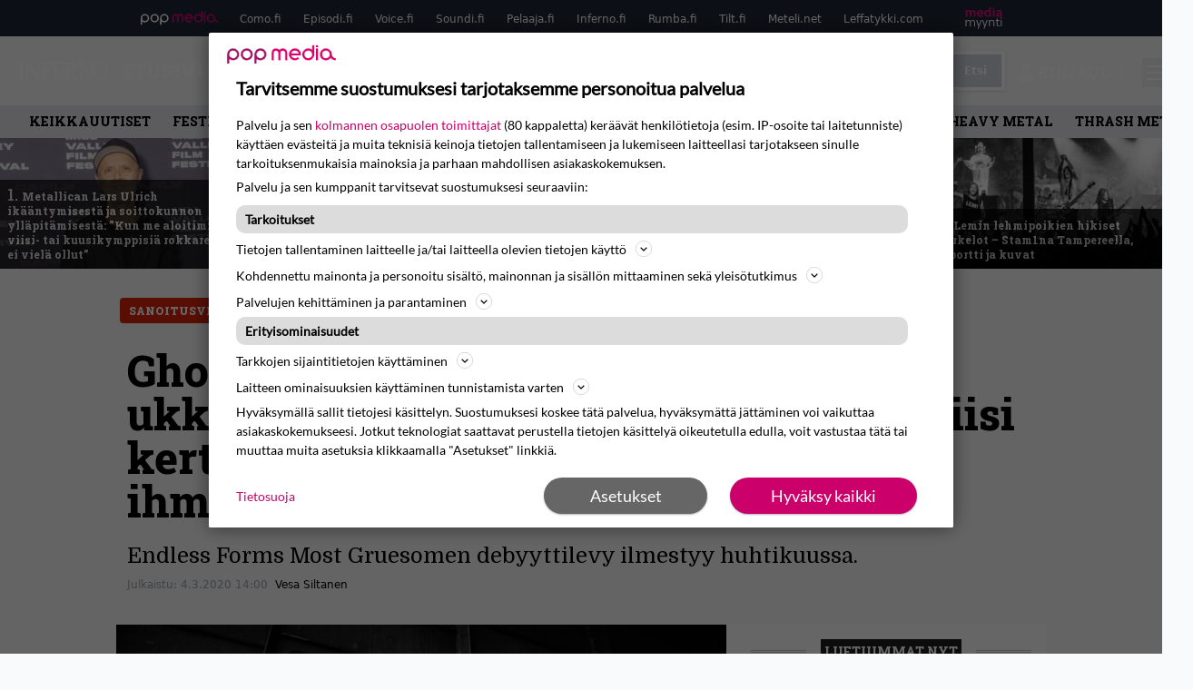

--- FILE ---
content_type: text/html; charset=UTF-8
request_url: https://www.inferno.fi/uutiset/ghost-brigade-ja-swallow-the-sun-ukkojen-projektin-uusi-single-julki-biisi-kertoo-sokeasta-rakkaudesta-vaaraan-ihmiseen/
body_size: 30429
content:
<!doctype html>
<html lang="fi">
<head>
	<meta charset="UTF-8">
	<meta name="viewport" content="width=device-width, initial-scale=1">
	<link rel="profile" href="https://gmpg.org/xfn/11">
	<link rel="apple-touch-icon" sizes="180x180" href="/apple-touch-icon.png">
	<link rel="icon" type="image/png" sizes="32x32" href="/favicon-32x32.png">
	<link rel="icon" type="image/png" sizes="16x16" href="/favicon-16x16.png">
	<link rel="manifest" href="/site.webmanifest">
	<link rel="mask-icon" href="/safari-pinned-tab.svg" color="#000000">
	<meta name="msapplication-TileColor" content="#000000">
	<meta name="theme-color" content="#ffffff">


	
	
	<link href="https://www.inferno.fi/wp-content/cache/perfmatters/www.inferno.fi/fonts/966667694184.google-fonts.min.css" rel="stylesheet">

	<script src="https://www.inferno.fi/wp-content/themes/popmedia2030/assets/js/gravito-stub.js"></script>
	<script src="https://www.inferno.fi/wp-content/themes/popmedia2030/assets/js/gravito.js" async></script>
	<script>
		// Listen for the DOMContentLoaded event on the document
		document.addEventListener('DOMContentLoaded', function() {
			// Create a script element
			var script = document.createElement('script');

			// Set the source of the script to the Gravito SDK
			script.src = 'https://cdn.gravito.net/sdkv2/latest/sdk.js';

			// Set the script to load asynchronously
			script.async = true;

			// Define what to do once the script has loaded
			script.onload = function() {
				// Check if window.gravito and its init method are available
				if (window.gravito && typeof window.gravito.init === 'function') {
					// Your code to run after the script loads
					window.gravito.init("tcfCMP");
				} else {
					console.error('Gravito is not initialized properly.');
				}
			};

			// Append the script element to the head of the document
			document.head.appendChild(script);
		});

	</script>
	
	<meta name='robots' content='index, follow, max-image-preview:large, max-snippet:-1, max-video-preview:-1' />
	<style>img:is([sizes="auto" i], [sizes^="auto," i]) { contain-intrinsic-size: 3000px 1500px }</style>
	<link rel='dns-prefetch' href='//code.piano.io'>
<link rel='dns-prefetch' href='//cdn.cxense.com'>
<link rel='dns-prefetch' href='//securepubads.g.doubleclick.net'>
<link rel='dns-prefetch' href='//popmedia-cdn.relevant-digital.com'>

	<!-- This site is optimized with the Yoast SEO Premium plugin v25.7.1 (Yoast SEO v26.4) - https://yoast.com/wordpress/plugins/seo/ -->
	<title>Ghost Brigade- ja Swallow the Sun -ukkojen projektin uusi single julki - &quot;Biisi kertoo sokeasta rakkaudesta väärään ihmiseen&quot; - Inferno.fi</title><link rel="preload" href="https://www.inferno.fi/wp-content/uploads/1015527304a-256x144.jpg" as="image" fetchpriority="high"><link rel="preload" href="https://www.inferno.fi/wp-content/uploads/105478559-256x144.jpg" as="image" fetchpriority="high"><link rel="preload" href="https://www.inferno.fi/wp-content/cache/perfmatters/www.inferno.fi/fonts/BngMUXZYTXPIvIBgJJSb6ufN5qWr4xCC.woff2" as="font" type="font/woff2" crossorigin><link rel="preload" href="https://www.inferno.fi/wp-content/cache/perfmatters/www.inferno.fi/fonts/L0x8DFMnlVwD4h3hu_qnZypEiw.woff2" as="font" type="font/woff2" crossorigin><link rel="preload" href="https://securepubads.g.doubleclick.net/tag/js/gpt.js" as="script">
	<link rel="canonical" href="https://www.inferno.fi/uutiset/ghost-brigade-ja-swallow-the-sun-ukkojen-projektin-uusi-single-julki-biisi-kertoo-sokeasta-rakkaudesta-vaaraan-ihmiseen/" />
	<meta property="og:locale" content="fi_FI" />
	<meta property="og:type" content="article" />
	<meta property="og:title" content="Ghost Brigade- ja Swallow the Sun -ukkojen projektin uusi single julki - &quot;Biisi kertoo sokeasta rakkaudesta väärään ihmiseen&quot;" />
	<meta property="og:description" content="Swallow the Sunista tutun Juuso Raatikaisen ja Ghost Brigadesta tunnetun Manne Ikosen muodostama Endless Forms Most Gruesome julkaisee bändin nimeä kantavan kokopitkän 3. huhtikuuta. Nyt ensisingle The Watchers on saanut jatkoa toisesta singlejulkaisusta A Thousand Years in Hell. &#8221;Biisi kertoo sokeasta rakkaudesta väärään ihmiseen. Viisi minuuttia tässä todellisuudessa voi tuntua tuhannelta vuodelta helvetissä&#8221;, Raatikainen taustoittaa. [&hellip;]" />
	<meta property="og:url" content="https://www.inferno.fi/uutiset/ghost-brigade-ja-swallow-the-sun-ukkojen-projektin-uusi-single-julki-biisi-kertoo-sokeasta-rakkaudesta-vaaraan-ihmiseen/" />
	<meta property="og:site_name" content="Inferno.fi" />
	<meta property="article:publisher" content="https://www.facebook.com/InfernoMagazine/" />
	<meta property="og:image" content="https://www.inferno.fi/wp-content/uploads/endlessformsmostgruesome_efmg_2020helmi.jpg" />
	<meta property="og:image:width" content="2048" />
	<meta property="og:image:height" content="1275" />
	<meta property="og:image:type" content="image/jpeg" />
	<script type="application/ld+json" class="yoast-schema-graph">{"@context":"https://schema.org","@graph":[{"@type":"WebPage","@id":"https://www.inferno.fi/uutiset/ghost-brigade-ja-swallow-the-sun-ukkojen-projektin-uusi-single-julki-biisi-kertoo-sokeasta-rakkaudesta-vaaraan-ihmiseen/","url":"https://www.inferno.fi/uutiset/ghost-brigade-ja-swallow-the-sun-ukkojen-projektin-uusi-single-julki-biisi-kertoo-sokeasta-rakkaudesta-vaaraan-ihmiseen/","name":"Ghost Brigade- ja Swallow the Sun -ukkojen projektin uusi single julki - \"Biisi kertoo sokeasta rakkaudesta väärään ihmiseen\" - Inferno.fi","isPartOf":{"@id":"https://www.inferno.fi/#website"},"primaryImageOfPage":{"@id":"https://www.inferno.fi/uutiset/ghost-brigade-ja-swallow-the-sun-ukkojen-projektin-uusi-single-julki-biisi-kertoo-sokeasta-rakkaudesta-vaaraan-ihmiseen/#primaryimage"},"image":{"@id":"https://www.inferno.fi/uutiset/ghost-brigade-ja-swallow-the-sun-ukkojen-projektin-uusi-single-julki-biisi-kertoo-sokeasta-rakkaudesta-vaaraan-ihmiseen/#primaryimage"},"thumbnailUrl":"https://www.inferno.fi/wp-content/uploads/endlessformsmostgruesome_efmg_2020helmi.jpg","datePublished":"2020-03-04T12:00:32+00:00","breadcrumb":{"@id":"https://www.inferno.fi/uutiset/ghost-brigade-ja-swallow-the-sun-ukkojen-projektin-uusi-single-julki-biisi-kertoo-sokeasta-rakkaudesta-vaaraan-ihmiseen/#breadcrumb"},"inLanguage":"fi","potentialAction":[{"@type":"ReadAction","target":["https://www.inferno.fi/uutiset/ghost-brigade-ja-swallow-the-sun-ukkojen-projektin-uusi-single-julki-biisi-kertoo-sokeasta-rakkaudesta-vaaraan-ihmiseen/"]}]},{"@type":"ImageObject","inLanguage":"fi","@id":"https://www.inferno.fi/uutiset/ghost-brigade-ja-swallow-the-sun-ukkojen-projektin-uusi-single-julki-biisi-kertoo-sokeasta-rakkaudesta-vaaraan-ihmiseen/#primaryimage","url":"https://www.inferno.fi/wp-content/uploads/endlessformsmostgruesome_efmg_2020helmi.jpg","contentUrl":"https://www.inferno.fi/wp-content/uploads/endlessformsmostgruesome_efmg_2020helmi.jpg","width":2048,"height":1275},{"@type":"BreadcrumbList","@id":"https://www.inferno.fi/uutiset/ghost-brigade-ja-swallow-the-sun-ukkojen-projektin-uusi-single-julki-biisi-kertoo-sokeasta-rakkaudesta-vaaraan-ihmiseen/#breadcrumb","itemListElement":[{"@type":"ListItem","position":1,"name":"Inferno","item":"https://www.inferno.fi/"},{"@type":"ListItem","position":2,"name":"Uutiset","item":"https://www.inferno.fi/uutiset/"},{"@type":"ListItem","position":3,"name":"Ghost Brigade- ja Swallow the Sun -ukkojen projektin uusi single julki &#8211; &#8221;Biisi kertoo sokeasta rakkaudesta väärään ihmiseen&#8221;"}]},{"@type":"WebSite","@id":"https://www.inferno.fi/#website","url":"https://www.inferno.fi/","name":"Inferno.fi","description":"Raskaan rockin erikoislehti","potentialAction":[{"@type":"SearchAction","target":{"@type":"EntryPoint","urlTemplate":"https://www.inferno.fi/?s={search_term_string}"},"query-input":{"@type":"PropertyValueSpecification","valueRequired":true,"valueName":"search_term_string"}}],"inLanguage":"fi"},{"@type":"Person","@id":"https://www.inferno.fi/#/schema/person/6fa211dac23ec23a73df3e45f43f772b","name":"Vesa Siltanen","image":{"@type":"ImageObject","inLanguage":"fi","@id":"https://www.inferno.fi/#/schema/person/image/","url":"https://secure.gravatar.com/avatar/da50041e8652e43c3943634a254aff6f2569bac9f67650e19e1ccead5a52746e?s=96&d=mm&r=g","contentUrl":"https://secure.gravatar.com/avatar/da50041e8652e43c3943634a254aff6f2569bac9f67650e19e1ccead5a52746e?s=96&d=mm&r=g","caption":"Vesa Siltanen"},"sameAs":["https://x.com/siltaves"],"url":"https://www.inferno.fi/author/vesasiltanen/"}]}</script>
	<!-- / Yoast SEO Premium plugin. -->


<link rel='dns-prefetch' href='//cdn.parsely.com' />
<link rel='dns-prefetch' href='//v0.wordpress.com' />
<style id='wp-parsely-recommendations-style-inline-css'>
.parsely-recommendations-list-title{font-size:1.2em}.parsely-recommendations-list{list-style:none;padding:unset}.parsely-recommendations-cardbody{overflow:hidden;padding:.8em;text-overflow:ellipsis;white-space:nowrap}.parsely-recommendations-cardmedia{padding:.8em .8em 0}

</style>
<style id='jetpack-sharing-buttons-style-inline-css'>
.jetpack-sharing-buttons__services-list{display:flex;flex-direction:row;flex-wrap:wrap;gap:0;list-style-type:none;margin:5px;padding:0}.jetpack-sharing-buttons__services-list.has-small-icon-size{font-size:12px}.jetpack-sharing-buttons__services-list.has-normal-icon-size{font-size:16px}.jetpack-sharing-buttons__services-list.has-large-icon-size{font-size:24px}.jetpack-sharing-buttons__services-list.has-huge-icon-size{font-size:36px}@media print{.jetpack-sharing-buttons__services-list{display:none!important}}.editor-styles-wrapper .wp-block-jetpack-sharing-buttons{gap:0;padding-inline-start:0}ul.jetpack-sharing-buttons__services-list.has-background{padding:1.25em 2.375em}
</style>
<link rel='stylesheet' id='ep_general_styles-css' href='https://www.inferno.fi/wp-content/plugins/elasticpress/dist/css/general-styles.css?ver=66295efe92a630617c00' media='all' />
<link rel="stylesheet" id="popmedia2030-style-css" href="https://www.inferno.fi/wp-content/cache/perfmatters/www.inferno.fi/minify/754de297372c.style.min.css?ver=1.0.7" media="all">
<link rel="stylesheet" id="tailwind-css" href="https://www.inferno.fi/wp-content/cache/perfmatters/www.inferno.fi/minify/4293e82c369e.main.prod.min.css?ver=1.0.16" media="all">
<link rel="alternate" title="oEmbed (JSON)" type="application/json+oembed" href="https://www.inferno.fi/wp-json/oembed/1.0/embed?url=https%3A%2F%2Fwww.inferno.fi%2Fuutiset%2Fghost-brigade-ja-swallow-the-sun-ukkojen-projektin-uusi-single-julki-biisi-kertoo-sokeasta-rakkaudesta-vaaraan-ihmiseen%2F" />
<link rel="alternate" title="oEmbed (XML)" type="text/xml+oembed" href="https://www.inferno.fi/wp-json/oembed/1.0/embed?url=https%3A%2F%2Fwww.inferno.fi%2Fuutiset%2Fghost-brigade-ja-swallow-the-sun-ukkojen-projektin-uusi-single-julki-biisi-kertoo-sokeasta-rakkaudesta-vaaraan-ihmiseen%2F&#038;format=xml" />
<script async id="ebx" src="//applets.ebxcdn.com/ebx.js"></script><script type="application/ld+json" class="wp-parsely-metadata">{"@context":"https:\/\/schema.org","@type":"NewsArticle","headline":"Ghost Brigade- ja Swallow the Sun -ukkojen projektin uusi single julki &#8211; &#8221;Biisi kertoo sokeasta rakkaudesta v\u00e4\u00e4r\u00e4\u00e4n ihmiseen&#8221;","url":"https:\/\/www.inferno.fi\/uutiset\/ghost-brigade-ja-swallow-the-sun-ukkojen-projektin-uusi-single-julki-biisi-kertoo-sokeasta-rakkaudesta-vaaraan-ihmiseen\/","mainEntityOfPage":{"@type":"WebPage","@id":"https:\/\/www.inferno.fi\/uutiset\/ghost-brigade-ja-swallow-the-sun-ukkojen-projektin-uusi-single-julki-biisi-kertoo-sokeasta-rakkaudesta-vaaraan-ihmiseen\/"},"thumbnailUrl":"https:\/\/www.inferno.fi\/wp-content\/uploads\/endlessformsmostgruesome_efmg_2020helmi-150x150.jpg","image":{"@type":"ImageObject","url":"https:\/\/www.inferno.fi\/wp-content\/uploads\/endlessformsmostgruesome_efmg_2020helmi.jpg"},"articleSection":"Uutiset","author":[{"@type":"Person","name":"Vesa Siltanen","url":"https:\/\/www.inferno.fi\/author\/vesasiltanen\/"}],"creator":["Vesa Siltanen"],"publisher":{"@type":"NewsMediaOrganization","name":"Inferno.fi","logo":{"@type":"ImageObject","url":"https:\/\/www.inferno.fi\/android-chrome-512x512.png"},"url":"https:\/\/www.inferno.fi","sameAs":["https:\/\/fi.wikipedia.org\/wiki\/Inferno_(lehti)","https:\/\/www.facebook.com\/InfernoMagazine","https:\/\/www.instagram.com\/inferno_magazine\/"],"publishingPrinciples":"https:\/\/www.inferno.fi\/toimituslinja-ja-julkaisuperiaatteet\/","contactPoint":[{"@type":"ContactPoint","contactType":"newsroom","url":"https:\/\/www.inferno.fi\/yhteystiedot\/","email":"inferno@popmedia.fi","areaServed":["FI"],"availableLanguage":["fi","en"]}]},"keywords":["sanoitusvideo","single","tuleva-levy"],"dateCreated":"2020-03-04T12:00:32Z","datePublished":"2020-03-04T12:00:32Z","dateModified":"2020-03-04T12:00:32Z","inLanguage":"fi","isAccessibleForFree":true,"sourceOrganization":{"@type":"NewsMediaOrganization","name":"Pop Media Oy","url":"https:\/\/www.popmedia.fi"},"metadata":{"url":"https:\/\/www.inferno.fi\/wp-content\/uploads\/endlessformsmostgruesome_efmg_2020helmi.jpg"}}</script><noscript><style>.perfmatters-lazy[data-src]{display:none !important;}</style></noscript><style>.perfmatters-lazy-youtube{position:relative;width:100%;max-width:100%;height:0;padding-bottom:56.23%;overflow:hidden}.perfmatters-lazy-youtube img{position:absolute;top:0;right:0;bottom:0;left:0;display:block;width:100%;max-width:100%;height:auto;margin:auto;border:none;cursor:pointer;transition:.5s all;-webkit-transition:.5s all;-moz-transition:.5s all}.perfmatters-lazy-youtube img:hover{-webkit-filter:brightness(75%)}.perfmatters-lazy-youtube .play{position:absolute;top:50%;left:50%;right:auto;width:68px;height:48px;margin-left:-34px;margin-top:-24px;background:url(https://www.inferno.fi/wp-content/plugins/perfmatters/img/youtube.svg) no-repeat;background-position:center;background-size:cover;pointer-events:none;filter:grayscale(1)}.perfmatters-lazy-youtube:hover .play{filter:grayscale(0)}.perfmatters-lazy-youtube iframe{position:absolute;top:0;left:0;width:100%;height:100%;z-index:99}</style>
	
		<script>
			document.cookie = "__adblocker=; expires=Thu, 01 Jan 1970 00:00:00 GMT; path=/";
			var setNptTechAdblockerCookie = function(adblocker) {
				var d = new Date();
				d.setTime(d.getTime() + 60 * 5 * 1000);
				document.cookie = "__adblocker=" + (adblocker ? "true" : "false") + "; expires=" + d.toUTCString() + "; path=/";
			};
			var script = document.createElement("script");
			script.setAttribute("async", true);
			script.setAttribute("src", "//www.npttech.com/advertising.js");
			script.setAttribute("onerror", "setNptTechAdblockerCookie(true);");
			document.getElementsByTagName("head")[0].appendChild(script);
		</script>

	
		<script type='text/javascript'>
			var cX = window.cX = window.cX || {
            options: { tcf20: true } }; cX.callQueue = cX.callQueue || [];
		cX.callQueue.push(['getUserSegmentIds', {persistedQueryId: "7ef7b8892343d15d4ec963acf7cc3ce8d5e50c48", callback: function(segments) {
		if(typeof window.localStorage === 'object' && typeof window.localStorage.getItem === 'function') {
			localStorage.setItem("cxSegments", segments.join(","));
		}
		}}]);
		
		function getUserSegmentIdsLocal() {
		var segments = [];
		if(typeof window.localStorage === 'object' && typeof window.localStorage.getItem === 'function' && localStorage.getItem("cxSegments") !== null && localStorage.getItem("cxSegments").length>0) {
			segments = localStorage.getItem("cxSegments").split(',');
		}
		return segments;
		}
		</script>

	<script async src="https://securepubads.g.doubleclick.net/tag/js/gpt.js"></script>
	<script async src="https://popmedia-cdn.relevant-digital.com/static/tags/6377359998b1d5d6f9bd39e0.js"></script>
	<script>	
		function loadAds() {
			window.relevantDigital = window.relevantDigital || {};
			relevantDigital.cmd = relevantDigital.cmd || [];
			relevantDigital.cmd.push(function() {
				relevantDigital.loadPrebid({
					configId: '63778196d1e4caafe3c3f20a', //Como config id
					delayedAdserverLoading: true,
					manageAdserver: true,	
					collapseEmptyDivs: true,
					collapseBeforeAdFetch: false,
					noGpt: true, //set to true when gpt is present on page. 
					allowedDivIds: null, // set to an array to only load certain <div>s, example - ["divId1", "divId2"]
					
				});
			});
		}

			function deviceHandler() {
			var type = window.innerWidth < 980 ? 'mobile' : 'desktop';
			["data-lazy-" + type + "-ad-unit-id", "data-" + type + "-ad-unit-id"].forEach(function(attr) {
				Array.from(document.querySelectorAll("["+ attr + "]")).forEach(function (elm){
					elm.setAttribute(attr.replace(type + "-", ""), elm.getAttribute(attr));
				});
			});
			}
		</script>

		<script async='async' src='https://functions.adnami.io/api/macro/adsm.macro.inferno.fi.js'></script>

	
	<!-- piano composer staging
	<script>(function(src){var a=document.createElement("script");a.type="text/javascript";a.async=true;a.src=src;var b=document.getElementsByTagName("script")[0];b.parentNode.insertBefore(a,b)})("https://sandbox.tinypass.com/xbuilder/experience/load?aid=eTqWN6mTsu");</script>
		 -->
	<!-- piano composer production -->
	<script>(function(src){var a=document.createElement("script");a.type="text/javascript";a.async=true;a.src=src;var b=document.getElementsByTagName("script")[0];b.parentNode.insertBefore(a,b)})("https://experience-eu.piano.io/xbuilder/experience/load?aid=GusKXSzlpe");</script>

	<!-- piano -->
			<script>

	// initialize tp
	tp = window["tp"] || [];

	tp.push(["init", function() {

	// The content published date GMT
	tp.push(["setContentCreated", "2020-03-04 02:00:32"]);
	// The content author
	tp.push(["setContentAuthor", "Vesa Siltanen"]);
	// The content tags
	
	var tags = [];
			tags.push("sanoitusvideo");
			tags.push("single");
			tags.push("tuleva-levy");
		tp.push(["setTags", tags]);
		// If the content is native advertising
	tp.push(["setContentIsNative", false]);

	}]);
	</script>
	
	
</head>

<body class="wp-singular uutiset-template-default single single-uutiset postid-74726 wp-theme-popmedia2030 bg-gray-50 no-sidebar">


<div id="page" class="site">

	<header id="masthead" class="site-header">
		<div class="site-branding">

			<nav id="site-navigation" class="main-navigation" x-data="menuNavigation">
	<!-- pop media navbar -->
    <div class="flex flex-wrap hidden md:inline lg:inline">
        <section class="relative mx-auto">
			<nav class="flex justify-between bg-gray-800 text-white">
				<div class="px-2 xl:px-12 py-2 flex w-full items-center popbar">
				<ul class="hidden md:flex px-2 mx-auto text-xs space-x-6">
					<li><a class="hover:text-gray-200" href="https://www.popmedia.fi" target="_blank"><svg xmlns="http://www.w3.org/2000/svg" id="Layer_1" data-name="Layer 1" viewBox="0 0 694.24 117.39">
  <defs>
    <style>
      .cls-5{fill:#de0076;}.cls-2{fill:#a71b71;}
    </style>
    <title>Popmedia.fi</title>
  </defs>
  <path d="M471.4 58.69a38 38 0 1 0-11.11 26.79l-9.19-9.19a24.92 24.92 0 0 1-41.73-11.1h61.45a38 38 0 0 0 .58-6.5zm-62-6.5a24.94 24.94 0 0 1 48.16 0z" class="cls-5"/>
  <path d="M125.17 96.64a37.94 37.94 0 1 1 37.94-37.94 38 38 0 0 1-37.94 37.94zm0-62.89a24.94 24.94 0 1 0 24.94 24.94 25 25 0 0 0-24.94-24.94zM37.94 20.75A38 38 0 0 0 0 58.69v58.69h13V87.25a37.93 37.93 0 1 0 24.94-66.5zm0 62.89a24.94 24.94 0 1 1 24.95-24.95 25 25 0 0 1-24.95 24.95zM212.39 20.75a38 38 0 0 0-37.94 37.94v58.69h13V87.25a37.93 37.93 0 1 0 24.94-66.5zm0 62.89a24.94 24.94 0 1 1 24.94-24.94 25 25 0 0 1-24.94 24.94z" class="cls-2"/>
  <path d="M556.58 0h-13v30.14a37.92 37.92 0 1 0 13 28.56zm-37.94 83.64a24.94 24.94 0 1 1 24.94-24.94 25 25 0 0 1-24.94 24.94zM384.17 48.9A28.21 28.21 0 0 0 334.23 31a28.15 28.15 0 0 0-49.85 17.9v47.74h13V48.92a15.17 15.17 0 0 1 30.33 0v47.72h13V48.92a15.23 15.23 0 0 1 30.45 0v47.72h13V48.9zM568.92 20.75h13v75.89h-13zM568.92 0h13v13h-13zM669.3 58.69a38 38 0 1 0-6.5 21.22 37.94 37.94 0 0 0 31.45 16.73v-13a25 25 0 0 1-24.95-24.95zm-37.95 24.94a24.94 24.94 0 1 1 24.94-24.94 25 25 0 0 1-24.94 24.94z" class="cls-5"/>
</svg>
</a></li>
					<li><a class="hover:text-gray-200 top-1 relative align-middle" href="https://www.como.fi" target="_blank" title="Kotimaan viihde Comossa">Como.fi</a></li>
					<li><a class="hover:text-gray-200 top-1 relative align-middle" href="https://www.episodi.fi" target="_blank" title="Elokuvat ja tv-sarjat Episodista">Episodi.fi</a></li>
					<li><a class="hover:text-gray-200 top-1 relative align-middle" href="https://www.voice.fi" target="_blank" title="Voice - kotimaan uutiset">Voice.fi</a></li>
					<li><a class="hover:text-gray-200 top-1 relative align-middle" href="https://www.soundi.fi" target="_blank" title="Soundi">Soundi.fi</a></li>
					<li><a class="hover:text-gray-200 top-1 relative align-middle" href="https://www.pelaaja.fi" target="_blank" title="Suomen paras pelimedia Pelaaja">Pelaaja.fi</a></li>
					<li><a class="hover:text-gray-200 top-1 relative align-middle" href="https://www.inferno.fi" target="_blank" title="Inferno">Inferno.fi</a></li>
					<li><a class="hover:text-gray-200 top-1 relative align-middle" href="https://www.rumba.fi" target="_blank" title="Rumba">Rumba.fi</a></li>
					<li><a class="hover:text-gray-200 top-1 relative align-middle" href="https://www.tilt.fi" target="_blank" title="Tilt">Tilt.fi</a></li>
					<li><a class="hover:text-gray-200 top-1 relative align-middle" href="https://www.meteli.net" target="_blank" title="Keikat tänään Metelistä">Meteli.net</a></li>
					<li><a class="hover:text-gray-200 top-1 relative align-middle" href="https://www.leffatykki.com" target="_blank" title="Parhaat elokuvat ja sarjat Leffatykistä">Leffatykki.com</a></li>
					<li><a class="hover:text-gray-200" href="https://popmedia.ocast.com/fi/" target="_blank"><svg id="Layer_1" data-name="Layer 1" xmlns="http://www.w3.org/2000/svg" viewBox="0 0 258.7 154.6"><defs><style>.cls-3{fill:#d17;}.cls-2{fill:#fff;}</style></defs><title>mediamyynti</title><path class="cls-3" d="M58.5,67.29V43.43c0-3.5-.09-7.44-1.44-10.14C55.9,31,53.65,30,50.78,30a11.68,11.68,0,0,0-9.24,5.38A64.82,64.82,0,0,1,42,42.8v24.5H29.25V43.43c0-3.5,0-7.54-1.44-10.23C26.65,31,24.49,30,21.8,30c-3.14,0-6.73,2-9.06,4.66V67.29H0V20.1H11l.9,5.74A17.45,17.45,0,0,1,25.57,19a15.4,15.4,0,0,1,13.37,7.9A18.32,18.32,0,0,1,54.64,19,15.6,15.6,0,0,1,67,25.12C70.7,29.88,71.24,36,71.24,42.8v24.5Z"/><path class="cls-3" d="M93,46.84c.89,6.46,5.11,11.31,11.84,11.31,6.1,0,9.24-2.51,12.29-7l8.34,5.65c-5.38,7.81-11.39,11.58-21.53,11.58-14.26,0-23.86-10-23.86-24.14S90.49,19,104,19c13.1,0,22.79,9.24,22.79,21.8a34.28,34.28,0,0,1-.63,6Zm20.81-8.7c-.27-5.65-4.22-9.15-9.42-9.15-6.1,0-9.42,3.86-10.77,9.15Z"/><path class="cls-3" d="M170.46,67.29l-1.08-5.83c-3.32,5.21-9.69,6.91-14.53,6.91-12.47,0-22-11.13-22-24.85C132.87,30.24,142.2,19,155,19c4.49,0,10.14,1.61,13.73,5.65V0h12.74V67.29Zm-1.7-32.21A13.74,13.74,0,0,0,157.81,30c-8.16,0-11.93,7.27-11.93,13.91,0,6.91,4.49,13.55,11.76,13.55a12.36,12.36,0,0,0,11.13-6.19Z"/><path class="cls-3" d="M193.91,13.55V2.69h12.74V13.55Zm0,53.75V20.1h12.74v47.2Z"/><path class="cls-3" d="M247.67,67.29l-1-4c-3.05,3.77-7.81,5.11-12.83,5.11-8.79,0-17-5.29-17-15,0-11.58,10.77-15.25,20.55-15.25a42.2,42.2,0,0,1,8.53,1V38.4c0-5.92-2.43-9.51-9.33-9.51-5.38,0-10.14,2-14.26,4.13L219,23.87A47.16,47.16,0,0,1,239.23,19c13.1,0,19.47,7.63,19.47,19.92V67.29ZM246,46.75a29.64,29.64,0,0,0-6.46-.81c-4.66,0-10.14,1.71-10.14,7.27,0,4.13,3.41,6.28,7.18,6.28a13.88,13.88,0,0,0,9.42-4Z"/><path class="cls-2" d="M7.31,90.8v7.72c3.5-5.83,8.88-8.79,14.63-8.79,7.36,0,11.66,3.32,13.82,9.06,5.56-7.09,10-9.06,15.43-9.06,11.66,0,16.42,7.44,16.42,21.17v23.69H61.5v-22.7c0-8.35-1.88-16.6-10.59-16.6-5.21,0-10.5,3.5-13.82,9.15a46.24,46.24,0,0,1,.36,6.28v23.87h-6.1v-22.7c0-8.26-1.52-16.6-10.32-16.6-5.56,0-10.86,4.66-13.73,10.23v29.07H1.21V90.8Z"/><path class="cls-2" d="M82.9,90.8l12.38,37.06L108.48,90.8H115L91.25,154.6,86,152.54l5.83-15.8L76.26,90.8Z"/><path class="cls-2" d="M125.19,90.8l12.38,37.06L150.76,90.8h6.55l-23.78,63.8-5.21-2.06,5.83-15.8L118.55,90.8Z"/><path class="cls-2" d="M172.67,90.8v7.72a17.3,17.3,0,0,1,15.61-8.79c12.47,0,16.51,8,16.51,21.17v23.69h-6.1v-22.7c0-8.26-1.53-16.6-11.31-16.6-6.55,0-11.85,4.66-14.72,10.23v29.07h-6.1V90.8Z"/><path class="cls-2" d="M227.53,96.37V120.5c0,7.89,2.69,9.33,6.73,9.33a16.25,16.25,0,0,0,5.38-1.17l1.53,4.84a14.77,14.77,0,0,1-7,1.88c-8.53,0-12.74-5.11-12.74-14.18V96.37h-6.19V90.8h6.19V79.86h6.1V90.8h12.74v5.56Z"/><path class="cls-2" d="M250.78,81V72.59h6.1V81Zm0,53.57V90.8h6.1v43.79Z"/></svg></a></li>
				</ul>
				</div>
			</nav>
        
        </section>
    </div>
    <!-- site main navbar -->
    <div class="flex flex-wrap">
		<section class="relative w-full">
			<nav class="flex justify-between bg-gradient-to-b from-tilt-light to-tilt-dark text-white">
				<div class="px-5 xl:px-12 py-4 flex w-full items-center">
                    <div class="logo w-40">
					<a href="/" title="Inferno" class="block"><svg xmlns="http://www.w3.org/2000/svg" id="Layer_1" data-name="Layer 1" viewBox="0 0 482.5 99.5">
  <defs>
    <style>
      .cls-1{fill:#fff;}
    </style>
  </defs>
  <path d="M101.7 71.3V15.9a22.1 22.1 0 0 0-.9-5.5C99 8.7 98 5.7 95.3 5.3l-1.8-1V1.7h31.1l-2.4 3.5c-1.4 0-6.6 1.5-7.5 2.8s-2.8 5.3-4 8l-.5 4.2v77.9l-2.3-25.4-2.4 26.8-1.9-2.7-.8-11.8-1.1 9.2-47.6-69v58.1c.3 2.1.2 4.2 1.1 6s2.8 4.7 5.5 4.9c.5.9 3 1.1 1.6 2.4l-.4.7-10.7.3h-9l-4.8-5.4c1.2-.2 2.6.3 3.4-.6s3.1-5.1 4.4-7.7l.4-4.3V21.3c-2.6-3.4-2.3-8-6.1-11-1.5-1.6-3.3-3.2-5.4-3.8V4.1L53.8.5h.2zM390.5 71.3V15.9a19.3 19.3 0 0 0-.9-5.5c-1.8-1.7-2.8-4.7-5.5-5.1l-1.8-1V1.7h25V7c-1.4.1-2.9-.3-3.8 1s-2.7 5.2-4 7.8l-.5 3.5-.2 42.9V98l-.9.3-3.2-10.9 2.3 11.2-.7.2-8.3-16 7.3 16.3-1.2.4-51.2-74.3h-.1v58c.2 2.1.2 4.3 1 6.1s2.8 4.7 5.5 4.9 3 1.1 1.6 2.4l-2.6.7-5-4.7 1.8 4.7-4.9-.7-1.3-8v8.7h-2.2l-.4-9.3-2.3 9.4-8-.2v-5.1c1.3-.2 2.9.4 3.7-.8s2.9-4.7 4.1-7.2l.5-3.7V21.3c-2.4-3.2-2.3-7.6-5.6-10.5a26.3 26.3 0 0 0-5.2-4.1l-.9-.2V4.1L342.3.5h.3zM4.9 94.5c0-.3 4.3-6.8 4.4-8.1S5 91.3 5.1 90.8v-4.4C5.9 65.2 7.6 9.8 5.7 8S1.9 5.5 0 4.3V1.7h29.8V7c-1.2.1-2.6-.4-3.4.7-2.3 3.4-5.1 6.5-5 10.8l-.2 13.7v47.2a128 128 0 0 0 2.4 17c.2.6-6.7-20.7-6.5-20.1.7 2.5 2.2 20.7 2.3 22" class="cls-1"/>
  <path d="M181.1 13.1l1.9 11.5-4.7-7c-1.6-2.9-4.7-4.4-7.2-6.3-4.1-2.2-9-2.5-14.1-2.5-4.5 2.1-9 4.5-13.5 6.8v31h16.8c3.4-.3 6.8-1.6 8.4-4.9a8.5 8.5 0 0 0 .7-2.5h2.4v22.4H168a3.6 3.6 0 0 0-1.7-2.4l-3.5-2.9c-2-.1-4.2-3-6-.4l-1.5 1-12 3.5v26.3a6.5 6.5 0 0 0 2.7 5.8c1.7 1.6 9.2 3.9 11.2 4.7l-1 1.8-8.2-.4-2.2-3.9.5 4.1-5.1-.7-5.2-21.5 1.2 21.4-5.6-.4-1.1-6.2-1.1 6.1-6.3-.4-.9-1.4c.8-.8 1.6-1.9 2.8-2.1 2.6-2.3 3.2-5.8 4.9-8.6 1-4.4.9-9.4.8-14.3L127 57.1l1.9-17.9 1.9-7.1c-.3-7.3.9-15.3-3.7-20.8-.8-1.3-1.3-3.1-2.9-3.7l-2-2.2V1.7H181zM246.8 17.6h-3.6c-.9-2.7-3.7-4.4-5.8-6.3s-5.6-2.7-9-2.5h-4.8l-16.2 7.4v30.5h20c3.5-.1 6.8-.8 9.1-3.9a7.1 7.1 0 0 0 1.9-4.2h2.5v23H237c-1.2-2.7-4.1-3.8-6.3-5.6s-4.6-2.5-6.7-.6a7.4 7.4 0 0 1-4.3 1.6l-12.2 3.4v23.9c.7 1.3 2.1 1.6 3.2 2.2l6.5 2a4.9 4.9 0 0 0 4.5 2.6c4.7.6 9.2 1.4 14 1.7l7-7.6c.2-.7.3-1.8 1.4-1.4l-1.5 1.6c0 1.8.8 3.1 1.2 4.7s-1.2 1.2-1.8 1.7-4.1 1.8-6.4 1l-4.2 4.4-5.9-1.7.3-2-2.3 1.8-7.4-1.8-1.1-3.4-.7 2.7-8.4-1.7.3-4-1.8 3.6-7.9-2.3 2.5-11-4.8 10.9-2.5-.6 2.7-6.2-5 5.7-3.7-.9v-3.6c2.7-.1 4.8-1.7 7-3s2-4.5 1.9-7.3L191 35.7l-.3-1c0-3.2.7-6.9-.8-9.6a5.5 5.5 0 0 0-2.6-.8l-1.7-11.6v-11h58.9zM473.1 14.1c8.6 12 10.3 27.4 9 42.9-1 8.2-3.4 15.9-8.2 22.5a39.2 39.2 0 0 1-13.4 14.7c-.5.3-1.4-4.6-1.9-4.3s1 4.7.5 5-5.5 2.9-7.5 3.3-.2-5.6-.8-5.4-2.1 6.1-2.6 6.1a28.1 28.1 0 0 1-4.5.3 36.3 36.3 0 0 1-9.1-.8c-.5-.1-2.1-6.9-2.6-7s1.2 6.8.7 6.7a60.2 60.2 0 0 1-5.9-2.1c-.4-.2.4-3.4 0-3.6s-1 2.9-1.4 2.6A37.2 37.2 0 0 1 410 78.9c-5.9-11.3-7.1-25.2-5.8-38.8 1.7-16.2 12.1-34 28.8-38.7 14.9-3.7 30.8-.1 40.1 12.7zm-15.6.8A19 19 0 0 0 437 7.7c-10.9 2.5-15.7 14.2-17.2 23.9-2.4 15.8-2.5 34.1 5.5 47.3 3.6 6.8 10.4 14.4 19 13.4s15.8-5.8 18.8-13.2c4.5-10.7 5-23.3 4.3-35.9-.6-9-2.9-17.4-7.6-24.9zM281.5 1.8c7.9.8 16.3.6 21.3 7.9 3.6 4.1 4.2 9.6 6.9 14.1s1.3 12.9-2.1 17.7a24.7 24.7 0 0 1-14.1 11.4 18.7 18.7 0 0 0-2.9 1.2l17.2 26.2c3.7 4.8 10.9 12 17 11.7 1.5-.1.2 0 1.2.2v5.1h-2.7l-3.1-3.5.4 3.6h-6.2l-.4-5.8-.9 6.1-9.8-10.5 8 10.2-6.9.6L276 51.5c-.9 0-1.5 1.1-2 1.7a5.9 5.9 0 0 1-1.6 2.1h-2.7v28.3c.2 2 .2 4 .9 5.7s3 4.3 5.6 4.4l2 1.2v2.3l-7.3-.3-3.5-7.3 2.2 7.6-4.1-.4-2.6-7.9.7 8.3H260l-1-3.5-.3 2.9-5.4.6 1-6.1-3.2 6.1h-2.7v-5.1c1.3-.2 2.8.4 3.6-.8s2.9-5.2 4.2-7.8l.4-4.4V16.4a20.6 20.6 0 0 0-.9-5.9c-1.8-1.7-2.8-4.8-5.5-5.2l-1.9-1.1V1.7h33.1zM292.7 16c-5.1-7.7-14.8-8.2-23-6.3v38c1.9.5 4.2 1.7 6.3.6 6.1-.8 12.2-1.7 16.5-6.8s5-15.4 2.1-22.2z" class="cls-1"/>
</svg>
</a>
                    </div>
					<ul class="hidden lg:flex px-4 mx-auto font-bold font-montserrat uppercase font-heading text-md lg:text-xl space-x-6">
                        <li><a class="hover:text-gray-200" href="/">Etusivu</a></li>
                        <li><a class="hover:text-gray-200" href="/uutiset/">Uutiset</a></li>
						<li><a class="hover:text-gray-200" href="/arviot/">Levyarviot</a></li>
                        <li><a class="hover:text-gray-200" href="/lehti/">Lehti</a></li>
						<li><a class="hover:text-gray-200" href="/osiot/haastattelut/">Haastattelut</a></li>
						<li><a class="hover:text-gray-200" href="https://www.backstagerockshop.com/collections/inferno?utm_source=inferno&utm_medium=affiliate&utm_campaign=inferno" target="_blank">Kauppa</a></li>
					</ul>
					<div class="hidden lg:inline w-128">
						<div class="relative">
	<form id="searchform" method="get" action="https://www.inferno.fi/">
		<div class="bg-white shadow p-1 flex">
			<span class="w-auto flex justify-end items-center text-gray-500 p-2">
				<i class="material-icons text-xl"><svg xmlns="http://www.w3.org/2000/svg" class="h-5 w-5" viewBox="0 0 20 20"
						fill="currentColor">
						<path fill-rule="evenodd"
							d="M8 4a4 4 0 100 8 4 4 0 000-8zM2 8a6 6 0 1110.89 3.476l4.817 4.817a1 1 0 01-1.414 1.414l-4.816-4.816A6 6 0 012 8z"
							clip-rule="evenodd" />
					</svg></i>
			</span>
			<input x-ref="searchField" class="w-full p-2 text-gray-800 search-field text-sm border-0" name="s" type="text"
				placeholder="esim. Tuska" value="">
			<button type="submit" class="bg-gray-300 hover:bg-gray-500 text-white p-2 pl-4 pr-4">
				<p class="font-semibold text-xs">Etsi</p>
			</button>
		</div>
	</form>
</div>





					</div>

					<div class="hidden lg:flex pt-1 pl-3 font-bold font-montserrat uppercase font-heading text-md lg:text-md flex">
						<svg xmlns="http://www.w3.org/2000/svg" viewBox="0 0 24 24" fill="currentColor" class="w-6 h-6">
							<path fill-rule="evenodd" d="M7.5 6a4.5 4.5 0 119 0 4.5 4.5 0 01-9 0zM3.751 20.105a8.25 8.25 0 0116.498 0 .75.75 0 01-.437.695A18.683 18.683 0 0112 22.5c-2.786 0-5.433-.608-7.812-1.7a.75.75 0 01-.437-.695z" clip-rule="evenodd" />
						</svg>
						<a href="javascript:void(0)" class="hidden w-128" id="pianoLogin">Kirjaudu</a>
						<div href="javascript:void(0)" class="hidden w-128" id="pianoUsername">
							<!-- <div class="bg-white hidden piano-submenu">
								<a href="javascript:void(0)" id="pianoLogout">Kirjaudu ulos</a>
							</div> -->
						</div>
					</div>
                    <style>
                        #pianoUsername {
                            position:relative;
                        }
	                    #pianoUsername:hover > .piano-submenu {
		                    display: block;
		                    position: absolute;
		                    right: 0;
		                    padding: 5px 5px;
		                    color: black;
		                    text-align: right;
		                    padding-left: 50px;
		                    border-radius: 2px;
	                    }
                    </style>
					
					<div class="lg:hidden inline absolute right-20 top-6">
						<button class="text-white z-20 hover:text-gray-500 mobile-search-button" @click="toggleSearch">
							<svg xmlns="http://www.w3.org/2000/svg" class="h-6 w-6" viewBox="0 0 20 20" fill="currentColor">
								<path fill-rule="evenodd" d="M8 4a4 4 0 100 8 4 4 0 000-8zM2 8a6 6 0 1110.89 3.476l4.817 4.817a1 1 0 01-1.414 1.414l-4.816-4.816A6 6 0 012 8z" clip-rule="evenodd" />
							</svg>
						</button>
					</div>
				</div>
				<div class="flex items-center pr-6">
					<button
						class="burger-button burger-icon"
						data-burger-state="off"
						@click="toggleMobileMenu"
						x-ref="burgerButton">
						<span class="burger-icon-wing burger-icon-wing--tl"></span>
						<span class="burger-icon-wing burger-icon-wing--tr"></span>
						<span class="burger-icon-wing burger-icon-wing--m"></span>
						<span class="burger-icon-wing burger-icon-wing--br"></span>
						<span class="burger-icon-wing burger-icon-wing--bl"></span>
					</button>
				</div>
			</nav>
		</section>
	</div>

	<section class="overflow-x-scroll lg:overflow-x-auto hide-scroll-bar bg-gray-200 w-full">
		<!-- navbar -->
		<nav class="px-6 xl:px-12 py-2">

			<!-- Nav Links -->
			<ul class="flex px-2 font-semibold space-x-6 text-sm font-montserrat uppercase">
												<li class="flex-shrink-0">
									<a class="hover:text-gray-500" href="https://www.inferno.fi/aiheet/keikkauutiset/">keikkauutiset</a>
								</li>
															<li class="flex-shrink-0">
									<a class="hover:text-gray-500" href="https://www.inferno.fi/aiheet/festivaalit/">festivaalit</a>
								</li>
															<li class="flex-shrink-0">
									<a class="hover:text-gray-500" href="https://www.inferno.fi/aiheet/turku-saatanalle/">Turku Saatanalle</a>
								</li>
															<li class="flex-shrink-0">
									<a class="hover:text-gray-500" href="https://www.inferno.fi/aiheet/kuopio-metal-meeting/">kuopio metal meeting</a>
								</li>
															<li class="flex-shrink-0">
									<a class="hover:text-gray-500" href="https://www.inferno.fi/aiheet/musiikkibisnes/">Musiikkibisnes</a>
								</li>
															<li class="flex-shrink-0">
									<a class="hover:text-gray-500" href="https://www.inferno.fi/aiheet/musiikkivideo/">musiikkivideo</a>
								</li>
															<li class="flex-shrink-0">
									<a class="hover:text-gray-500" href="https://www.inferno.fi/aiheet/heavy-metal/">heavy metal</a>
								</li>
															<li class="flex-shrink-0">
									<a class="hover:text-gray-500" href="https://www.inferno.fi/aiheet/thrash-metal/">thrash metal</a>
								</li>
															<li class="flex-shrink-0">
									<a class="hover:text-gray-500" href="https://www.inferno.fi/aiheet/doom-metal/">doom metal</a>
								</li>
															<li class="flex-shrink-0">
									<a class="hover:text-gray-500" href="https://www.inferno.fi/aiheet/speed-metal/">speed metal</a>
								</li>
															<li class="flex-shrink-0">
									<a class="hover:text-gray-500" href="https://www.inferno.fi/aiheet/kuvagalleria/">kuvagalleria</a>
								</li>
															<li class="flex-shrink-0">
									<a class="hover:text-gray-500" href="https://www.inferno.fi/aiheet/kiertue/">kiertue</a>
								</li>
															<li class="flex-shrink-0">
									<a class="hover:text-gray-500" href="https://www.inferno.fi/aiheet/livearvio/">livearvio</a>
								</li>
															<li class="flex-shrink-0">
									<a class="hover:text-gray-500" href="https://www.inferno.fi/aiheet/single/">single</a>
								</li>
															<li class="flex-shrink-0">
									<a class="hover:text-gray-500" href="https://www.inferno.fi/aiheet/hyvantekevaisyys/">hyväntekeväisyys</a>
								</li>
															<li class="flex-shrink-0">
									<a class="hover:text-gray-500" href="https://www.inferno.fi/aiheet/rumpali/">rumpali</a>
								</li>
															<li class="flex-shrink-0">
									<a class="hover:text-gray-500" href="https://www.inferno.fi/aiheet/fani/">Fani</a>
								</li>
															<li class="flex-shrink-0">
									<a class="hover:text-gray-500" href="https://www.inferno.fi/aiheet/haastattelut/">haastattelut</a>
								</li>
															<li class="flex-shrink-0">
									<a class="hover:text-gray-500" href="https://www.inferno.fi/aiheet/pahoinpitely/">pahoinpitely</a>
								</li>
															<li class="flex-shrink-0">
									<a class="hover:text-gray-500" href="https://www.inferno.fi/aiheet/syyte/">syyte</a>
								</li>
										</ul>

		</nav>

	</section>

	<!-- mobile menu -->
	<div class="mobile-menu min-h-screen bg-white" :class="{ 'block': isMenuOpen, 'hidden': !isMenuOpen }">
		<div class="flex flex-wrap">
			<div class="max-w-7xl mx-auto py-6 px-3 sm:px-3 lg:py-2 lg:px-3 font-montserrat z-50">
    <div class="mt-6 grid grid-cols-2 gap-4 xl:mt-0 xl:col-span-2">
        <div class="md:grid md:grid-cols-2 md:gap-8">
            <div>
                <h3 class="text-sm font-semibold  text-gray-900 tracking-tighter uppercase">
                Alueet
                </h3>
                <ul role="list" class="mt-4 space-y-2">
                    <li><a class="text-base text-gray-900 hover:text-gray-900" href="/">Etusivu</a></li>
                    <li><a class="text-base text-gray-900 hover:text-gray-900" href="/uutiset/">Uutiset</a></li>
                    <li><a class="text-base text-gray-900 hover:text-gray-900" href="/arviot/">Levyarviot</a></li>
                    <li><a class="text-base text-gray-900 hover:text-gray-900" href="/lehti/">Lehti</a></li>
                    <li><a class="text-base text-gray-900 hover:text-gray-900" href="https://www.backstagerockshop.com/collections/inferno?utm_source=inferno&utm_medium=affiliate&utm_campaign=inferno" target="_blank">Kauppa</a></li>

                    <li><a class="text-base text-gray-900 hover:text-gray-900" href="/osiot/haastattelut/">Haastattelut</a></li>
                    <li><a class="text-base text-gray-900 hover:text-gray-900" href="/osiot/liveraportit/">Liveraportit</a></li>
                    <li><a class="text-base text-gray-900 hover:text-gray-900" href="/osiot/mielipiteet/">Mielipiteet</a></li>
                    <li><a class="text-base text-gray-900 hover:text-gray-900" href="/osiot/kuvagalleriat/">Kuvagalleriat</a></li>
                    <li><a class="text-base text-gray-900 hover:text-gray-900" href="/osiot/kilpailut/">Kilpailut</a></li>

                </ul>
            </div>
          <div class="mt-12 md:mt-0">
            <h3 class="text-sm font-semibold text-gray-900 tracking-tighter uppercase">
              Aiheet
            </h3>
            <ul role="list" class="mt-4 space-y-4">
                                    <li>
                        <a class="text-base text-gray-900 hover:text-gray-900" href="https://www.inferno.fi/aiheet/keikkauutiset/">keikkauutiset</a>
                      </li>
                                          <li>
                        <a class="text-base text-gray-900 hover:text-gray-900" href="https://www.inferno.fi/aiheet/festivaalit/">festivaalit</a>
                      </li>
                                          <li>
                        <a class="text-base text-gray-900 hover:text-gray-900" href="https://www.inferno.fi/aiheet/turku-saatanalle/">Turku Saatanalle</a>
                      </li>
                                          <li>
                        <a class="text-base text-gray-900 hover:text-gray-900" href="https://www.inferno.fi/aiheet/kuopio-metal-meeting/">kuopio metal meeting</a>
                      </li>
                                          <li>
                        <a class="text-base text-gray-900 hover:text-gray-900" href="https://www.inferno.fi/aiheet/musiikkibisnes/">Musiikkibisnes</a>
                      </li>
                                          <li>
                        <a class="text-base text-gray-900 hover:text-gray-900" href="https://www.inferno.fi/aiheet/musiikkivideo/">musiikkivideo</a>
                      </li>
                                          <li>
                        <a class="text-base text-gray-900 hover:text-gray-900" href="https://www.inferno.fi/aiheet/heavy-metal/">heavy metal</a>
                      </li>
                                          <li>
                        <a class="text-base text-gray-900 hover:text-gray-900" href="https://www.inferno.fi/aiheet/thrash-metal/">thrash metal</a>
                      </li>
                                          <li>
                        <a class="text-base text-gray-900 hover:text-gray-900" href="https://www.inferno.fi/aiheet/doom-metal/">doom metal</a>
                      </li>
                                          <li>
                        <a class="text-base text-gray-900 hover:text-gray-900" href="https://www.inferno.fi/aiheet/speed-metal/">speed metal</a>
                      </li>
                                          <li>
                        <a class="text-base text-gray-900 hover:text-gray-900" href="https://www.inferno.fi/aiheet/kuvagalleria/">kuvagalleria</a>
                      </li>
                                          <li>
                        <a class="text-base text-gray-900 hover:text-gray-900" href="https://www.inferno.fi/aiheet/kiertue/">kiertue</a>
                      </li>
                                          <li>
                        <a class="text-base text-gray-900 hover:text-gray-900" href="https://www.inferno.fi/aiheet/livearvio/">livearvio</a>
                      </li>
                                          <li>
                        <a class="text-base text-gray-900 hover:text-gray-900" href="https://www.inferno.fi/aiheet/single/">single</a>
                      </li>
                                          <li>
                        <a class="text-base text-gray-900 hover:text-gray-900" href="https://www.inferno.fi/aiheet/hyvantekevaisyys/">hyväntekeväisyys</a>
                      </li>
                                          <li>
                        <a class="text-base text-gray-900 hover:text-gray-900" href="https://www.inferno.fi/aiheet/rumpali/">rumpali</a>
                      </li>
                                          <li>
                        <a class="text-base text-gray-900 hover:text-gray-900" href="https://www.inferno.fi/aiheet/fani/">Fani</a>
                      </li>
                                          <li>
                        <a class="text-base text-gray-900 hover:text-gray-900" href="https://www.inferno.fi/aiheet/haastattelut/">haastattelut</a>
                      </li>
                                          <li>
                        <a class="text-base text-gray-900 hover:text-gray-900" href="https://www.inferno.fi/aiheet/pahoinpitely/">pahoinpitely</a>
                      </li>
                                          <li>
                        <a class="text-base text-gray-900 hover:text-gray-900" href="https://www.inferno.fi/aiheet/syyte/">syyte</a>
                      </li>
                                </ul>
          </div>
        </div>
        <div class="md:grid md:grid-cols-2 md:gap-8">
          <div>
            <h3 class="text-sm font-semibold text-gray-900 tracking-tighter uppercase">
              Tilaukset
            </h3>
            <ul role="list" class="mt-4 space-y-4">
              <li>
                <a href="http://eepurl.com/Vh6q5" target="_blank" class="text-base text-gray-900 hover:text-gray-900">
                  Uutiskirje
                </a>
              </li>

              <li>
                <a href="https://www.inferno.fi/feed" class="text-base text-gray-900 hover:text-gray-900">
                  RSS-syötteet
                </a>
              </li>

            </ul>
          </div>
          <div class="mt-12 md:mt-0">
            <h3 class="text-sm font-semibold text-gray-900 tracking-tighter uppercase">
              Oma tili
            </h3>
            <ul role="list" class="mt-4 space-y-2">
              <li>
                <a href="/oma-tili/" id="pianoMyAccount">Tilini</a>
              </li>
              <li>
                    <a href="javascript:void(0)" id="pianoLoginMobile">Kirjaudu</a>
                    <a href="javascript:void(0)" id="pianoLogoutMobile">Kirjaudu ulos</a>
                </li>
            </ul>

            <h3 class="pt-6 text-sm font-semibold text-gray-900 tracking-tighter uppercase">
              Muut
            </h3>
            <ul role="list" class="mt-4 space-y-4">
              <li>
                <a href="/yhteystiedot/" class="text-base text-gray-900 hover:text-gray-900">
                  Yhteystiedot & Palaute
                </a>
              </li>

              <li>
                <a href="https://popmedia.ocast.com/fi" class="text-base text-gray-900 hover:text-gray-900">
                  Mediamyynti / Advertising
                </a>
              </li>

              <li>
                <a href="https://www.facebook.com/InfernoMagazine" target="_blank" class="text-base text-gray-900 hover:text-gray-900">
                  Facebookissa
                </a>
              </li>

              <li>
                <a href="https://www.instagram.com/Inferno_Magazine/" target="_blank" class="text-base text-gray-900 hover:text-gray-900">
                  Instagramissa
                </a>
              </li>
            </ul>
          </div>
        </div>
    </div>
</div>		</div>
	</div>

	<div class="mobile-search-menu min-h-screen bg-white" :class="{ 'block': isSearchOpen, 'hidden': !isSearchOpen }">
		<div class="relative">
	<form id="searchform" method="get" action="https://www.inferno.fi/">
		<div class="bg-white shadow p-1 flex">
			<span class="w-auto flex justify-end items-center text-gray-500 p-2">
				<i class="material-icons text-xl"><svg xmlns="http://www.w3.org/2000/svg" class="h-5 w-5" viewBox="0 0 20 20"
						fill="currentColor">
						<path fill-rule="evenodd"
							d="M8 4a4 4 0 100 8 4 4 0 000-8zM2 8a6 6 0 1110.89 3.476l4.817 4.817a1 1 0 01-1.414 1.414l-4.816-4.816A6 6 0 012 8z"
							clip-rule="evenodd" />
					</svg></i>
			</span>
			<input x-ref="searchField" class="w-full p-2 text-gray-800 search-field text-sm border-0" name="s" type="text"
				placeholder="esim. Tuska" value="">
			<button type="submit" class="bg-gray-300 hover:bg-gray-500 text-white p-2 pl-4 pr-4">
				<p class="font-semibold text-xs">Etsi</p>
			</button>
		</div>
	</form>
</div>





	</div>

</nav><!-- #site-navigation -->

<script>
	document.addEventListener('alpine:init', () => {
		Alpine.data('menuNavigation', () => ({
			isMenuOpen: false,
			isSearchOpen: false,
			lastPos: window.scrollY + 0,
			scrollingDown: false,
			scrollingUp: false,

			onScroll() {
				this.scrollingUp = window.scrollY > this.$refs.menuNavigation.offsetHeight && this.lastPos > window.scrollY
				this.scrollingDown = window.scrollY > this.$refs.menuNavigation.offsetHeight && this.lastPos < window.scrollY
				this.lastPos = window.scrollY
			},

			toggleMobileMenu() {
				this.isMenuOpen = ! this.isMenuOpen
				this.isSearchOpen = false

				this.toggleBurgerIcon()
			},

			toggleBurgerIcon() {
				const state = this.$refs.burgerButton.getAttribute('data-burger-state')
				const newState = (state === 'on') ? 'off' : 'on'
				this.$refs.burgerButton.setAttribute('data-burger-state', newState)
			},

			toggleSearch() {
				this.isSearchOpen = ! this.isSearchOpen
				this.isMenuOpen = false

				this.$nextTick(() => {

					setTimeout(() => {
						this.$refs.searchField.focus()
					}, 500);
				})
				this.$refs.burgerButton.setAttribute('data-burger-state', 'off')
			}
		}))
	})
</script>			
		</div><!-- .site-branding -->

		
<div class="flex flex-col bg-white m-auto p-auto h-[144px]">
  <div class="flex overflow-x-scroll hide-scroll-bar overflow-y-hidden">
    <div class="flex flex-nowrap">

                  <div class="inline-block">
              <a href="https://www.inferno.fi/uutiset/metallican-lars-ulrich-ikaantymisesta-ja-soittokunnon-yllapitamisesta-kun-me-aloitimme-viisi-tai-kuusikymppisia-rokkareita-ei-viela-ollut/"
                 title="Metallican Lars Ulrich ikääntymisestä ja soittokunnon ylläpitämisestä: ”Kun me aloitimme, viisi- tai kuusikymppisiä rokkareita ei vielä ollut”">

                <div
                  class="flex flex-wrap content-end w-64 h-36 bg-cover max-w-xs overflow-hidden bg-white hover:shadow-xl transition-shadow duration-300 ease-in-out relative">

                  <img data-perfmatters-preload width="256" height="144" src="https://www.inferno.fi/wp-content/uploads/1015527304a-256x144.jpg" alt="Metallican Lars Ulrich ikääntymisestä ja soittokunnon ylläpitämisestä: ”Kun me aloitimme, viisi- tai kuusikymppisiä rokkareita ei vielä ollut”" class="z-1 no-lazy" fetchpriority="high">

                  <div
                    class="pt-2 pl-2 pr-1 pb-2 bg-black hover:opacity-100 opacity-70 leading-3 bottom-0 absolute">
                    <span class="text-lg font-montserrat text-white leading-4">
                      1.
                    </span>
                    <span class="text-white font-montserrat text-xs leading-4 font-semibold">
                      Metallican Lars Ulrich ikääntymisestä ja soittokunnon ylläpitämisestä: ”Kun me aloitimme, viisi- tai kuusikymppisiä rokkareita ei vielä ollut”                    </span>
                  </div>
                </div>
              </a>
            </div>
                  <div class="inline-block">
              <a href="https://www.inferno.fi/uutiset/sharon-osbourne-vahvisti-todellisen-summan-joka-ozzyn-ja-black-sabbathin-jaahyvaiskonsertilla-kerattiin-hyvantekevaisyyteen/"
                 title="Sharon Osbourne vahvisti todellisen summan, joka Ozzyn ja Black Sabbathin jäähyväiskonsertilla kerättiin hyväntekeväisyyteen">

                <div
                  class="flex flex-wrap content-end w-64 h-36 bg-cover max-w-xs overflow-hidden bg-white hover:shadow-xl transition-shadow duration-300 ease-in-out relative">

                  <img data-perfmatters-preload width="256" height="144" src="https://www.inferno.fi/wp-content/uploads/105478559-256x144.jpg" alt="Sharon Osbourne vahvisti todellisen summan, joka Ozzyn ja Black Sabbathin jäähyväiskonsertilla kerättiin hyväntekeväisyyteen" class="z-1 no-lazy" fetchpriority="high">

                  <div
                    class="pt-2 pl-2 pr-1 pb-2 bg-black hover:opacity-100 opacity-70 leading-3 bottom-0 absolute">
                    <span class="text-lg font-montserrat text-white leading-4">
                      2.
                    </span>
                    <span class="text-white font-montserrat text-xs leading-4 font-semibold">
                      Sharon Osbourne vahvisti todellisen summan, joka Ozzyn ja Black Sabbathin jäähyväiskonsertilla kerättiin hyväntekeväisyyteen                    </span>
                  </div>
                </div>
              </a>
            </div>
                  <div class="inline-block">
              <a href="https://www.inferno.fi/uutiset/turku-saatanalle-xiii-kattaus-julki/"
                 title="Turku Saatanalle XIII kattaus julki">

                <div
                  class="flex flex-wrap content-end w-64 h-36 bg-cover max-w-xs overflow-hidden bg-white hover:shadow-xl transition-shadow duration-300 ease-in-out relative">

                  <img width="256" height="144" src="data:image/svg+xml,%3Csvg%20xmlns=&#039;http://www.w3.org/2000/svg&#039;%20width=&#039;256&#039;%20height=&#039;144&#039;%20viewBox=&#039;0%200%20256%20144&#039;%3E%3C/svg%3E" alt="Turku Saatanalle XIII kattaus julki" class="z-1  perfmatters-lazy" data-src="https://www.inferno.fi/wp-content/uploads/enthroned-2025-emanuela-giurano-256x144.jpg" /><noscript><img width="256" height="144"
                    src="https://www.inferno.fi/wp-content/uploads/enthroned-2025-emanuela-giurano-256x144.jpg"
                    alt="Turku Saatanalle XIII kattaus julki"
                    class="z-1 "
                  ></noscript>

                  <div
                    class="pt-2 pl-2 pr-1 pb-2 bg-black hover:opacity-100 opacity-70 leading-3 bottom-0 absolute">
                    <span class="text-lg font-montserrat text-white leading-4">
                      3.
                    </span>
                    <span class="text-white font-montserrat text-xs leading-4 font-semibold">
                      Turku Saatanalle XIII kattaus julki                    </span>
                  </div>
                </div>
              </a>
            </div>
                  <div class="inline-block">
              <a href="https://www.inferno.fi/uutiset/diablo-juhlistaa-klassikkolevyaan-kiertueella-palaamme-antamaan-teille-d-naytteen-ajoilta-jolloin-totuus-oli-viela-tarua-ihmeellisempaa/"
                 title="Diablo juhlistaa klassikkolevyään kiertueella – ”Palaamme antamaan teille D-näytteen ajoilta, jolloin totuus oli vielä tarua ihmeellisempää”">

                <div
                  class="flex flex-wrap content-end w-64 h-36 bg-cover max-w-xs overflow-hidden bg-white hover:shadow-xl transition-shadow duration-300 ease-in-out relative">

                  <img width="256" height="144" src="data:image/svg+xml,%3Csvg%20xmlns=&#039;http://www.w3.org/2000/svg&#039;%20width=&#039;256&#039;%20height=&#039;144&#039;%20viewBox=&#039;0%200%20256%20144&#039;%3E%3C/svg%3E" alt="Diablo juhlistaa klassikkolevyään kiertueella – ”Palaamme antamaan teille D-näytteen ajoilta, jolloin totuus oli vielä tarua ihmeellisempää”" class="z-1  perfmatters-lazy" data-src="https://www.inferno.fi/wp-content/uploads/diablo-2025-11-17-256x144.jpg" /><noscript><img width="256" height="144"
                    src="https://www.inferno.fi/wp-content/uploads/diablo-2025-11-17-256x144.jpg"
                    alt="Diablo juhlistaa klassikkolevyään kiertueella – ”Palaamme antamaan teille D-näytteen ajoilta, jolloin totuus oli vielä tarua ihmeellisempää”"
                    class="z-1 "
                  ></noscript>

                  <div
                    class="pt-2 pl-2 pr-1 pb-2 bg-black hover:opacity-100 opacity-70 leading-3 bottom-0 absolute">
                    <span class="text-lg font-montserrat text-white leading-4">
                      4.
                    </span>
                    <span class="text-white font-montserrat text-xs leading-4 font-semibold">
                      Diablo juhlistaa klassikkolevyään kiertueella – ”Palaamme antamaan teille D-näytteen ajoilta, jolloin totuus oli vielä tarua ihmeellisempää”                    </span>
                  </div>
                </div>
              </a>
            </div>
                  <div class="inline-block">
              <a href="https://www.inferno.fi/live/lemin-lehmipoikien-hikiset-karkelot-stam1na-tampereella-raportti-ja-kuvat/"
                 title="Lemin lehmipoikien hikiset karkelot – Stam1na Tampereella, raportti ja kuvat">

                <div
                  class="flex flex-wrap content-end w-64 h-36 bg-cover max-w-xs overflow-hidden bg-white hover:shadow-xl transition-shadow duration-300 ease-in-out relative">

                  <img width="256" height="144" src="data:image/svg+xml,%3Csvg%20xmlns=&#039;http://www.w3.org/2000/svg&#039;%20width=&#039;256&#039;%20height=&#039;144&#039;%20viewBox=&#039;0%200%20256%20144&#039;%3E%3C/svg%3E" alt="Lemin lehmipoikien hikiset karkelot – Stam1na Tampereella, raportti ja kuvat" class="z-1  perfmatters-lazy" data-src="https://www.inferno.fi/wp-content/uploads/stam1na-tre-2025-11-15-by-behm-256x144.jpg" /><noscript><img width="256" height="144"
                    src="https://www.inferno.fi/wp-content/uploads/stam1na-tre-2025-11-15-by-behm-256x144.jpg"
                    alt="Lemin lehmipoikien hikiset karkelot – Stam1na Tampereella, raportti ja kuvat"
                    class="z-1 "
                  ></noscript>

                  <div
                    class="pt-2 pl-2 pr-1 pb-2 bg-black hover:opacity-100 opacity-70 leading-3 bottom-0 absolute">
                    <span class="text-lg font-montserrat text-white leading-4">
                      5.
                    </span>
                    <span class="text-white font-montserrat text-xs leading-4 font-semibold">
                      Lemin lehmipoikien hikiset karkelot – Stam1na Tampereella, raportti ja kuvat                    </span>
                  </div>
                </div>
              </a>
            </div>
                  <div class="inline-block">
              <a href="https://www.inferno.fi/uutiset/se-hieman-ketutti-iron-maidenin-livekokoonpanosta-poistuminen-ei-sujunut-taysin-nicko-mcbrainin-toiveiden-mukaisesti/"
                 title="”Se hieman ketutti” – Iron Maidenin livekokoonpanosta poistuminen ei sujunut täysin Nicko McBrainin toiveiden mukaisesti">

                <div
                  class="flex flex-wrap content-end w-64 h-36 bg-cover max-w-xs overflow-hidden bg-white hover:shadow-xl transition-shadow duration-300 ease-in-out relative">

                  <img width="256" height="144" src="data:image/svg+xml,%3Csvg%20xmlns=&#039;http://www.w3.org/2000/svg&#039;%20width=&#039;256&#039;%20height=&#039;144&#039;%20viewBox=&#039;0%200%20256%20144&#039;%3E%3C/svg%3E" alt="”Se hieman ketutti” – Iron Maidenin livekokoonpanosta poistuminen ei sujunut täysin Nicko McBrainin toiveiden mukaisesti" class="z-1  perfmatters-lazy" data-src="https://www.inferno.fi/wp-content/uploads/16195240475-2-256x144.jpg" /><noscript><img width="256" height="144"
                    src="https://www.inferno.fi/wp-content/uploads/16195240475-2-256x144.jpg"
                    alt="”Se hieman ketutti” – Iron Maidenin livekokoonpanosta poistuminen ei sujunut täysin Nicko McBrainin toiveiden mukaisesti"
                    class="z-1 "
                  ></noscript>

                  <div
                    class="pt-2 pl-2 pr-1 pb-2 bg-black hover:opacity-100 opacity-70 leading-3 bottom-0 absolute">
                    <span class="text-lg font-montserrat text-white leading-4">
                      6.
                    </span>
                    <span class="text-white font-montserrat text-xs leading-4 font-semibold">
                      ”Se hieman ketutti” – Iron Maidenin livekokoonpanosta poistuminen ei sujunut täysin Nicko McBrainin toiveiden mukaisesti                    </span>
                  </div>
                </div>
              </a>
            </div>
                  <div class="inline-block">
              <a href="https://www.inferno.fi/uutiset/ensi-kesana-jarjestettava-finnish-heavy-metal-maniacs-festari-ilmoittaa-bandikattauksensa/"
                 title="Ensi kesänä järjestettävä Finnish Heavy Metal Maniacs -festari ilmoittaa bändikattauksensa">

                <div
                  class="flex flex-wrap content-end w-64 h-36 bg-cover max-w-xs overflow-hidden bg-white hover:shadow-xl transition-shadow duration-300 ease-in-out relative">

                  <img width="256" height="144" src="data:image/svg+xml,%3Csvg%20xmlns=&#039;http://www.w3.org/2000/svg&#039;%20width=&#039;256&#039;%20height=&#039;144&#039;%20viewBox=&#039;0%200%20256%20144&#039;%3E%3C/svg%3E" alt="Ensi kesänä järjestettävä Finnish Heavy Metal Maniacs -festari ilmoittaa bändikattauksensa" class="z-1  perfmatters-lazy" data-src="https://www.inferno.fi/wp-content/uploads/speedslut-2025-256x144.jpg" /><noscript><img width="256" height="144"
                    src="https://www.inferno.fi/wp-content/uploads/speedslut-2025-256x144.jpg"
                    alt="Ensi kesänä järjestettävä Finnish Heavy Metal Maniacs -festari ilmoittaa bändikattauksensa"
                    class="z-1 "
                  ></noscript>

                  <div
                    class="pt-2 pl-2 pr-1 pb-2 bg-black hover:opacity-100 opacity-70 leading-3 bottom-0 absolute">
                    <span class="text-lg font-montserrat text-white leading-4">
                      7.
                    </span>
                    <span class="text-white font-montserrat text-xs leading-4 font-semibold">
                      Ensi kesänä järjestettävä Finnish Heavy Metal Maniacs -festari ilmoittaa bändikattauksensa                    </span>
                  </div>
                </div>
              </a>
            </div>
                  <div class="inline-block">
              <a href="https://www.inferno.fi/uutiset/alice-cooper-77-kertoo-pitkan-uran-salaisuuden-elakoityminen-ei-kuulu-sanavarastooni/"
                 title="Alice Cooper, 77, kertoo pitkän uran salaisuuden – ”Eläköityminen ei kuulu sanavarastooni”">

                <div
                  class="flex flex-wrap content-end w-64 h-36 bg-cover max-w-xs overflow-hidden bg-white hover:shadow-xl transition-shadow duration-300 ease-in-out relative">

                  <img width="256" height="144" src="data:image/svg+xml,%3Csvg%20xmlns=&#039;http://www.w3.org/2000/svg&#039;%20width=&#039;256&#039;%20height=&#039;144&#039;%20viewBox=&#039;0%200%20256%20144&#039;%3E%3C/svg%3E" alt="Alice Cooper, 77, kertoo pitkän uran salaisuuden – ”Eläköityminen ei kuulu sanavarastooni”" class="z-1  perfmatters-lazy" data-src="https://www.inferno.fi/wp-content/uploads/1015544626am-256x144.jpg" /><noscript><img width="256" height="144"
                    src="https://www.inferno.fi/wp-content/uploads/1015544626am-256x144.jpg"
                    alt="Alice Cooper, 77, kertoo pitkän uran salaisuuden – ”Eläköityminen ei kuulu sanavarastooni”"
                    class="z-1 "
                  ></noscript>

                  <div
                    class="pt-2 pl-2 pr-1 pb-2 bg-black hover:opacity-100 opacity-70 leading-3 bottom-0 absolute">
                    <span class="text-lg font-montserrat text-white leading-4">
                      8.
                    </span>
                    <span class="text-white font-montserrat text-xs leading-4 font-semibold">
                      Alice Cooper, 77, kertoo pitkän uran salaisuuden – ”Eläköityminen ei kuulu sanavarastooni”                    </span>
                  </div>
                </div>
              </a>
            </div>
      
    </div>
  </div>
</div>

<style>
.hide-scroll-bar {
-ms-overflow-style: none;
scrollbar-width: none;
}
.hide-scroll-bar::-webkit-scrollbar {
display: none;
}
</style>






       




	</header><!-- #masthead -->

	<div class="container mt-4 mx-auto"><!-- closed in footer -->
		<div data-desktop-ad-unit-id="/1127430/inferno_rich_media_1_1" data-mobile-ad-unit-id="/1127430/inferno_rich_media_1_1_mobile"></div>

	<main id="primary" class="site-main">

		


<div class="flex flex-col flex-wrap md:flex-nowrap lg:flex-nowrap overflow-hidden gap-x-4">
<div class="flex w-full overflow-hidden mb-1 pb-1 px-2 sm:px-0 text-xs">
		<div class="tags-container flex-wrap flex gap-x-2 gap-y-2 px-1 pt-4 pb-2 browsi-no-ads">
		<button type="button" class="inline-flex items-center px-2.5 py-1.5 shadow-sm text-xs font-black font-montserrat rounded text-white bg-inferno-red uppercase hover:bg-inferno-red"><a href="https://www.inferno.fi/aiheet/sanoitusvideo/" rel="tag">Sanoitusvideo</a></button><button type="button" class="inline-flex items-center px-2.5 py-1.5 shadow-sm text-xs font-black font-montserrat rounded text-white bg-inferno-red uppercase hover:bg-inferno-red"><a href="https://www.inferno.fi/aiheet/single/" rel="tag">single</a></button><button type="button" class="inline-flex items-center px-2.5 py-1.5 shadow-sm text-xs font-black font-montserrat rounded text-white bg-inferno-red uppercase hover:bg-inferno-red"><a href="https://www.inferno.fi/aiheet/tuleva-levy/" rel="tag">Tuleva levy</a></button>     	<button type="button" class="inline-flex items-center px-2.5 py-1.5 shadow-sm text-xs font-black font-montserrat rounded text-white bg-inferno-red uppercase hover:bg-inferno-red"><a href="https://www.inferno.fi/artistit/endless-forms-most-gruesome/" rel="tag">Endless Forms Most Gruesome</a></button>		</div>
	</div>
	<div class="w-full overflow-hidden p-3">
		<h1 class="text-3xl leading-7 lg:leading-11 md:text-4xl lg:text-5xl font-montserrat font-bold">Ghost Brigade- ja Swallow the Sun -ukkojen projektin uusi single julki &#8211; &#8221;Biisi kertoo sokeasta rakkaudesta väärään ihmiseen&#8221;</h1>
	</div>
	<div class="w-full overflow-hidden p-3">
						<p class="font-open-sans text-xl leading-6 md:text-2xl md:leading-6 text-black">Endless Forms Most Gruesomen debyyttilevy ilmestyy huhtikuussa.</p>
					</div>
		<div class="flex w-full overflow-hidden mb-6 px-3 pb-3 text-xs">
		<div class="pr-2 text-gray-400">Julkaistu: <time datetime="2020-03-04T14:00:32+02:00">4.3.2020 14:00</time></div>
									<span itemprop="author" itemscope itemtype="https://schema.org/Person"><meta itemprop="name" content="Vesa Siltanen"><a href="https://www.inferno.fi/author/vesasiltanen/" title="Kirjoittanut: Vesa Siltanen" rel="author">Vesa Siltanen</a></span>
								
		</div>
</div>


<div class="flex flex-wrap md:flex-nowrap lg:flex-nowrap gap-x-4 mb-6">

	<div class="w-full sm:w-full md:w-8/12 lg:w-8/12 overflow-hidden">
		<div class="flex flex-nowrap flex-col">
			<div class="bg-white">
				<picture><source srcset="https://www.inferno.fi/wp-content/uploads/endlessformsmostgruesome_efmg_2020helmi.webp 2048w,https://www.inferno.fi/wp-content/uploads/endlessformsmostgruesome_efmg_2020helmi-300x187.webp 300w,https://www.inferno.fi/wp-content/uploads/endlessformsmostgruesome_efmg_2020helmi-1024x638.webp 1024w,https://www.inferno.fi/wp-content/uploads/endlessformsmostgruesome_efmg_2020helmi-768x478.webp 768w,https://www.inferno.fi/wp-content/uploads/endlessformsmostgruesome_efmg_2020helmi-1536x956.webp 1536w,https://www.inferno.fi/wp-content/uploads/endlessformsmostgruesome_efmg_2020helmi-800x498.webp 800w,https://www.inferno.fi/wp-content/uploads/endlessformsmostgruesome_efmg_2020helmi-623x388.webp 623w,https://www.inferno.fi/wp-content/uploads/endlessformsmostgruesome_efmg_2020helmi-380x237.webp 380w,https://www.inferno.fi/wp-content/uploads/endlessformsmostgruesome_efmg_2020helmi-206x128.webp 206w,https://www.inferno.fi/wp-content/uploads/endlessformsmostgruesome_efmg_2020helmi-167x104.webp 167w,https://www.inferno.fi/wp-content/uploads/endlessformsmostgruesome_efmg_2020helmi-119x74.webp 119w" sizes="(max-width: 672px) 100vw, 672px" type="image/webp"><img src="https://www.inferno.fi/wp-content/uploads/endlessformsmostgruesome_efmg_2020helmi.jpg" height="418" width="672" srcset="https://www.inferno.fi/wp-content/uploads/endlessformsmostgruesome_efmg_2020helmi.jpg 2048w, https://www.inferno.fi/wp-content/uploads/endlessformsmostgruesome_efmg_2020helmi-300x187.jpg 300w, https://www.inferno.fi/wp-content/uploads/endlessformsmostgruesome_efmg_2020helmi-1024x638.jpg 1024w, https://www.inferno.fi/wp-content/uploads/endlessformsmostgruesome_efmg_2020helmi-768x478.jpg 768w, https://www.inferno.fi/wp-content/uploads/endlessformsmostgruesome_efmg_2020helmi-1536x956.jpg 1536w, https://www.inferno.fi/wp-content/uploads/endlessformsmostgruesome_efmg_2020helmi-800x498.jpg 800w, https://www.inferno.fi/wp-content/uploads/endlessformsmostgruesome_efmg_2020helmi-623x388.jpg 623w, https://www.inferno.fi/wp-content/uploads/endlessformsmostgruesome_efmg_2020helmi-380x237.jpg 380w, https://www.inferno.fi/wp-content/uploads/endlessformsmostgruesome_efmg_2020helmi-206x128.jpg 206w, https://www.inferno.fi/wp-content/uploads/endlessformsmostgruesome_efmg_2020helmi-167x104.jpg 167w, https://www.inferno.fi/wp-content/uploads/endlessformsmostgruesome_efmg_2020helmi-119x74.jpg 119w" sizes="(max-width: 672px) 100vw, 672px" class="attachment-large_post_image size-large_post_image wp-post-image sp-no-webp no-lazy" alt decoding="async" fetchpriority="high" /> </picture>			</div>
			<div class="text-xs p-1">
																				<div class="image-caption"></div>
								<div class="image-credit">Kuva: Valtteri Lahikainen</div>
											</div>
		</div>
	</div>

	<div class="w-full hidden md:block sm:w-full md:w-4/12 lg:w-4/12"><!-- sidebar container -->
		<div class="flex flex-col wrap gap-y-4 sticky top-0">
			<div class="w-full bg-white border-gray-200 border-b">
			<header class="component-title flex justify-center mx-4 py-4 font-montserrat uppercase font-bold text-sm border-b border-gray-200 text-white">
				<h3 class="bg-tilt-light p-1 font-montserrat uppercase font-bold text-sm text-white">Luetuimmat nyt</h3>
			</header>
				<div class="pl-4">
					<ol class="pl-4 pr-2 pt-2 pb-2 font-montserrat font-semibold text-md leading-5">
														<li class="pl-2 pb-3 mb-3 border-b last:border-b-0 border-gray-100">
									<a class="text-black visited:text-gray-500" href="https://www.inferno.fi/uutiset/kuopiossa-jarjestetaan-uusi-metallimusiikin-verkostoitumistapahtuma-ohjelmassa-keikkoja-ja-keskusteluja/" title="Kuopiossa järjestetään uusi metallimusiikin verkostoitumistapahtuma – ohjelmassa keikkoja ja keskusteluja">Kuopiossa järjestetään uusi metallimusiikin verkostoitumistapahtuma – ohjelmassa keikkoja ja keskusteluja</a>
								</li>
															<li class="pl-2 pb-3 mb-3 border-b last:border-b-0 border-gray-100">
									<a class="text-black visited:text-gray-500" href="https://www.inferno.fi/uutiset/turku-saatanalle-xiii-kattaus-julki/" title="Turku Saatanalle XIII kattaus julki">Turku Saatanalle XIII kattaus julki</a>
								</li>
															<li class="pl-2 pb-3 mb-3 border-b last:border-b-0 border-gray-100">
									<a class="text-black visited:text-gray-500" href="https://www.inferno.fi/uutiset/at-the-gatesin-tomas-lindbergille-jarjestetaan-muistotapahtuma-lavalla-dark-tranquillity-the-crown-the-halo-effect-ja-muita-vieraita/" title="At the Gatesin Tomas Lindbergille järjestetään muistotapahtuma – lavalla Dark Tranquillity, The Crown, The Halo Effect ja muita vieraita">At the Gatesin Tomas Lindbergille järjestetään muistotapahtuma – lavalla Dark Tranquillity, The Crown, The Halo Effect ja muita vieraita</a>
								</li>
												</ol>
	  			</div>
			</div>
		</div>
	</div>
	
</div>


<div class="flex flex-wrap md:flex-nowrap lg:flex-nowrap gap-x-4" id="tilt-ad-top-stay-away" style="min-height:552px;">
	<div class="w-full mb-3 p-3 content-center bg-white">
		<div data-desktop-ad-unit-id="/1127430/inferno_paraati_980_400" class="poppartners sticky top-0 justify-center"></div>
		<div data-mobile-ad-unit-id="/1127430/inferno_smart_in_content_1" class="poppartners sticky top-0 flex justify-center"></div>
	</div>
</div>

<div class="flex flex-wrap md:flex-nowrap lg:flex-nowrap gap-x-4">

	<div class="w-full sm:w-full md:w-8/12 lg:w-8/12">
			<div class="flex flex-nowrap flex-col gap-y-4">
				<div class="p-3 bg-white">
					<article id="post-74726" class="post-74726 uutiset type-uutiset status-publish has-post-thumbnail hentry artistit-endless-forms-most-gruesome aiheet-sanoitusvideo aiheet-single aiheet-tuleva-levy osiot-uutiset">
						<header class="entry-header">
								
						</header><!-- .entry-header -->

						
						<div class="entry-content px-1 md:px-4 mt-3 prose text-md font-open-sans">
							<div class="piano-offer"></div>
							<p><strong>Swallow the Sunista</strong> tutun <strong>Juuso Raatikaisen</strong> ja <strong>Ghost Brigadesta</strong> tunnetun <strong>Manne Ikosen</strong> muodostama <strong>Endless Forms Most Gruesome</strong> julkaisee bändin nimeä kantavan kokopitkän 3. huhtikuuta. Nyt <a href="https://www.inferno.fi/uutiset/ghost-brigade-ja-swallow-the-sun-jasenten-uusi-projekti-on-tribuutti-kaikelle-matalavireisyydelle-ensisingle-julki/">ensisingle <em>The Watchers</em></a> on saanut jatkoa toisesta singlejulkaisusta <em>A Thousand Years in Hell</em>.</p><div data-desktop-ad-unit-id="/1127430/inferno_outstream_1_1" data-mobile-ad-unit-id="/1127430/inferno_outstream_1_1"></div><div id="PM-outstream"></div>
<p>&#8221;Biisi kertoo sokeasta rakkaudesta väärään ihmiseen. Viisi minuuttia tässä todellisuudessa voi tuntua tuhannelta vuodelta helvetissä&#8221;, Raatikainen taustoittaa.</p>
<p>Yhtye kuvailee yleissoundiaan mutaisen rouheaksi ja sen kappaleissa seikkaillaan sekavassa pääkopassa, mielenterveysongelmien armoilla. Muusikoiden nuoruudessa vietetty aika Ghost Brigaden, Swallow the Sunin ja toisaalta <strong>Kornin</strong> sekä <strong>Deftonesin</strong> parissa ilmenee raskaina, ja groovaavina riffeinä kokeellisuutta unohtamatta.</p><div class="md:py-4 md:max-w-full md:bg-gray-200" style="min-height:450px;"><div data-desktop-ad-unit-id="/1127430/inferno_smart_in_content_2_desktop" data-mobile-ad-unit-id="/1127430/inferno_smart_in_content_2" class="flex justify-center sticky top-0"></div></div>

							
						</div><!-- .entry-content -->

						<footer class="entry-footer">
							<div class="tags-container flex-wrap flex px-1 md:px-4 pt-4">
									<div x-data="tiltShareButton" class="relative" x-cloak>
		<button
			@click="toggleDropdown"
			class="relative z-10 block bg-tilt-light rounded px-2.5 py-1.5 hover:bg-tilt-dark focus:outline-none focus:bg-gray-700 text-white">
			<svg xmlns="http://www.w3.org/2000/svg" class="h-6 w-6 mr-2 inline-block pointer-events-none" viewBox="0 0 20 20" fill="currentColor">
			<path d="M15 8a3 3 0 10-2.977-2.63l-4.94 2.47a3 3 0 100 4.319l4.94 2.47a3 3 0 10.895-1.789l-4.94-2.47a3.027 3.027 0 000-.74l4.94-2.47C13.456 7.68 14.19 8 15 8z" />
			</svg>
			<span class="pointer-events-none"></span>
		</button>

		<div
			x-show="dropdownOpen"
			@click.outside="dropdownOpen = false"
			class="absolute left-0 mt-2 w-48 bg-white rounded-md overflow-hidden shadow-xl z-20">
			<a
				href="https://www.facebook.com/sharer/sharer.php?u=https://www.inferno.fi/uutiset/ghost-brigade-ja-swallow-the-sun-ukkojen-projektin-uusi-single-julki-biisi-kertoo-sokeasta-rakkaudesta-vaaraan-ihmiseen/" target="_blank"
				class="block px-4 py-2 text-sm text-gray-800 border-b hover:bg-gray-200">
				<svg role="img" viewBox="0 0 24 24" xmlns="http://www.w3.org/2000/svg" class="h-4 h-4 mr-2 inline-block">
					<path d="M24 12.073c0-6.627-5.373-12-12-12s-12 5.373-12 12c0 5.99 4.388 10.954 10.125 11.854v-8.385H7.078v-3.47h3.047V9.43c0-3.007 1.792-4.669 4.533-4.669 1.312 0 2.686.235 2.686.235v2.953H15.83c-1.491 0-1.956.925-1.956 1.874v2.25h3.328l-.532 3.47h-2.796v8.385C19.612 23.027 24 18.062 24 12.073z"/>
				</svg>
				<span>Facebook</span>
			</a>
			<a
				href="https://twitter.com/intent/tweet?text=https://www.inferno.fi/uutiset/ghost-brigade-ja-swallow-the-sun-ukkojen-projektin-uusi-single-julki-biisi-kertoo-sokeasta-rakkaudesta-vaaraan-ihmiseen/" target="_blank"
				class="block px-4 py-2 text-sm text-gray-800 border-b hover:bg-gray-200">
				<svg role="img" viewBox="0 0 24 24" xmlns="http://www.w3.org/2000/svg" class="h-4 h-4 mr-2 inline-block">
					<path d="M23.953 4.57a10 10 0 01-2.825.775 4.958 4.958 0 002.163-2.723c-.951.555-2.005.959-3.127 1.184a4.92 4.92 0 00-8.384 4.482C7.69 8.095 4.067 6.13 1.64 3.162a4.822 4.822 0 00-.666 2.475c0 1.71.87 3.213 2.188 4.096a4.904 4.904 0 01-2.228-.616v.06a4.923 4.923 0 003.946 4.827 4.996 4.996 0 01-2.212.085 4.936 4.936 0 004.604 3.417 9.867 9.867 0 01-6.102 2.105c-.39 0-.779-.023-1.17-.067a13.995 13.995 0 007.557 2.209c9.053 0 13.998-7.496 13.998-13.985 0-.21 0-.42-.015-.63A9.935 9.935 0 0024 4.59z"/>
				</svg>
				<span>Twitter</span>
			</a>
			<a
				href="mailto:?subject=Ghost Brigade- ja Swallow the Sun -ukkojen projektin uusi single julki &#8211; &#8221;Biisi kertoo sokeasta rakkaudesta väärään ihmiseen&#8221;&amp;body=https://www.inferno.fi/uutiset/ghost-brigade-ja-swallow-the-sun-ukkojen-projektin-uusi-single-julki-biisi-kertoo-sokeasta-rakkaudesta-vaaraan-ihmiseen/" target="_blank"
				class="block px-4 py-2 text-sm text-gray-800 border-b hover:bg-gray-200">
				<svg role="img" viewBox="0 0 24 24" xmlns="http://www.w3.org/2000/svg" class="h-4 h-4 mr-2 inline-block">
					<path d="M15.61 12c0 1.99-1.62 3.61-3.61 3.61-1.99 0-3.61-1.62-3.61-3.61 0-1.99 1.62-3.61 3.61-3.61 1.99 0 3.61 1.62 3.61 3.61M12 0C5.383 0 0 5.383 0 12s5.383 12 12 12c2.424 0 4.761-.722 6.76-2.087l.034-.024-1.617-1.879-.027.017A9.494 9.494 0 0 1 12 21.54c-5.26 0-9.54-4.28-9.54-9.54 0-5.26 4.28-9.54 9.54-9.54 5.26 0 9.54 4.28 9.54 9.54a9.63 9.63 0 0 1-.225 2.05c-.301 1.239-1.169 1.618-1.82 1.568-.654-.053-1.42-.52-1.426-1.661V12A6.076 6.076 0 0 0 12 5.93 6.076 6.076 0 0 0 5.93 12 6.076 6.076 0 0 0 12 18.07a6.02 6.02 0 0 0 4.3-1.792 3.9 3.9 0 0 0 3.32 1.805c.874 0 1.74-.292 2.437-.821.719-.547 1.256-1.336 1.553-2.285.047-.154.135-.504.135-.507l.002-.013c.175-.76.253-1.52.253-2.457 0-6.617-5.383-12-12-12"/>
				</svg>
				<span>Sähköposti</span></a>
		</div>
	</div>

	<script>
	document.addEventListener('alpine:init', () => {
		Alpine.data('tiltShareButton', () => ({
			dropdownOpen: false,

			toggleDropdown() {
				if (navigator.share) {
					const linkCanonical = document.querySelector('link[rel=canonical]');
					navigator.share({
						title: document.title,
						url: linkCanonical ? linkCanonical.href : document.location.href
					}).then(() => {
						console.log('Thanks for sharing!');
					})
					.catch(console.error);
				} else {
					this.dropdownOpen = ! this.dropdownOpen
				}
			}
		}))
	})
	</script>							</div>

						</footer><!-- .entry-footer -->
					</article><!-- #post-74726 -->
				</div>
				<div class="w-full bg-white border-gray-200 border-b">	
    <div class="p-2">
        <div class="strossle-widget-article"></div>
    </div>
</div>				
			</div>
	</div>

	<div class="w-full sm:w-full md:w-4/12 lg:w-4/12 overflow-hidden"><!-- sidebar container -->
		<aside id="secondary" class="widget-area">
<!-- Sidebar -->
<div class="flex flex-col wrap gap-y-4">

		
	<div class="w-full bg-white py-2 px-4" style="min-height:450px;">
		<div data-desktop-ad-unit-id="/1127430/inferno_boksi_300_250_1" class="sticky top-0"></div>
	</div>
      
	<div class="w-full bg-white">
	<header class="component-title flex justify-center mx-4 py-4 font-montserrat uppercase font-bold text-sm border-b border-gray-200 text-white">
			<h3 class="bg-tilt-light p-1 font-montserrat uppercase font-bold text-sm text-white">Luetuimmat</h3>
		</header>
		<div class="pl-4">
			<ol class="pl-4 pr-2 pt-2 pb-2 font-montserrat">
											<li class="pl-2 pb-3 mb-3 border-b last:border-b-0 border-gray-100 leading-5">
								<a class="text-black font-semibold visited:text-gray-500" href="https://www.inferno.fi/uutiset/metallican-lars-ulrich-ikaantymisesta-ja-soittokunnon-yllapitamisesta-kun-me-aloitimme-viisi-tai-kuusikymppisia-rokkareita-ei-viela-ollut/" title="Metallican Lars Ulrich ikääntymisestä ja soittokunnon ylläpitämisestä: ”Kun me aloitimme, viisi- tai kuusikymppisiä rokkareita ei vielä ollut”">Metallican Lars Ulrich ikääntymisestä ja soittokunnon ylläpitämisestä: ”Kun me aloitimme, viisi- tai kuusikymppisiä rokkareita ei vielä ollut”</a>
							</li>
													<li class="pl-2 pb-3 mb-3 border-b last:border-b-0 border-gray-100 leading-5">
								<a class="text-black font-semibold visited:text-gray-500" href="https://www.inferno.fi/uutiset/sharon-osbourne-vahvisti-todellisen-summan-joka-ozzyn-ja-black-sabbathin-jaahyvaiskonsertilla-kerattiin-hyvantekevaisyyteen/" title="Sharon Osbourne vahvisti todellisen summan, joka Ozzyn ja Black Sabbathin jäähyväiskonsertilla kerättiin hyväntekeväisyyteen">Sharon Osbourne vahvisti todellisen summan, joka Ozzyn ja Black Sabbathin jäähyväiskonsertilla kerättiin hyväntekeväisyyteen</a>
							</li>
													<li class="pl-2 pb-3 mb-3 border-b last:border-b-0 border-gray-100 leading-5">
								<a class="text-black font-semibold visited:text-gray-500" href="https://www.inferno.fi/uutiset/turku-saatanalle-xiii-kattaus-julki/" title="Turku Saatanalle XIII kattaus julki">Turku Saatanalle XIII kattaus julki</a>
							</li>
													<li class="pl-2 pb-3 mb-3 border-b last:border-b-0 border-gray-100 leading-5">
								<a class="text-black font-semibold visited:text-gray-500" href="https://www.inferno.fi/uutiset/diablo-juhlistaa-klassikkolevyaan-kiertueella-palaamme-antamaan-teille-d-naytteen-ajoilta-jolloin-totuus-oli-viela-tarua-ihmeellisempaa/" title="Diablo juhlistaa klassikkolevyään kiertueella – ”Palaamme antamaan teille D-näytteen ajoilta, jolloin totuus oli vielä tarua ihmeellisempää”">Diablo juhlistaa klassikkolevyään kiertueella – ”Palaamme antamaan teille D-näytteen ajoilta, jolloin totuus oli vielä tarua ihmeellisempää”</a>
							</li>
													<li class="pl-2 pb-3 mb-3 border-b last:border-b-0 border-gray-100 leading-5">
								<a class="text-black font-semibold visited:text-gray-500" href="https://www.inferno.fi/live/lemin-lehmipoikien-hikiset-karkelot-stam1na-tampereella-raportti-ja-kuvat/" title="Lemin lehmipoikien hikiset karkelot – Stam1na Tampereella, raportti ja kuvat">Lemin lehmipoikien hikiset karkelot – Stam1na Tampereella, raportti ja kuvat</a>
							</li>
													<li class="pl-2 pb-3 mb-3 border-b last:border-b-0 border-gray-100 leading-5">
								<a class="text-black font-semibold visited:text-gray-500" href="https://www.inferno.fi/uutiset/se-hieman-ketutti-iron-maidenin-livekokoonpanosta-poistuminen-ei-sujunut-taysin-nicko-mcbrainin-toiveiden-mukaisesti/" title="”Se hieman ketutti” – Iron Maidenin livekokoonpanosta poistuminen ei sujunut täysin Nicko McBrainin toiveiden mukaisesti">”Se hieman ketutti” – Iron Maidenin livekokoonpanosta poistuminen ei sujunut täysin Nicko McBrainin toiveiden mukaisesti</a>
							</li>
													<li class="pl-2 pb-3 mb-3 border-b last:border-b-0 border-gray-100 leading-5">
								<a class="text-black font-semibold visited:text-gray-500" href="https://www.inferno.fi/uutiset/ensi-kesana-jarjestettava-finnish-heavy-metal-maniacs-festari-ilmoittaa-bandikattauksensa/" title="Ensi kesänä järjestettävä Finnish Heavy Metal Maniacs -festari ilmoittaa bändikattauksensa">Ensi kesänä järjestettävä Finnish Heavy Metal Maniacs -festari ilmoittaa bändikattauksensa</a>
							</li>
													<li class="pl-2 pb-3 mb-3 border-b last:border-b-0 border-gray-100 leading-5">
								<a class="text-black font-semibold visited:text-gray-500" href="https://www.inferno.fi/uutiset/alice-cooper-77-kertoo-pitkan-uran-salaisuuden-elakoityminen-ei-kuulu-sanavarastooni/" title="Alice Cooper, 77, kertoo pitkän uran salaisuuden – ”Eläköityminen ei kuulu sanavarastooni”">Alice Cooper, 77, kertoo pitkän uran salaisuuden – ”Eläköityminen ei kuulu sanavarastooni”</a>
							</li>
													<li class="pl-2 pb-3 mb-3 border-b last:border-b-0 border-gray-100 leading-5">
								<a class="text-black font-semibold visited:text-gray-500" href="https://www.inferno.fi/uutiset/kuopiossa-jarjestetaan-uusi-metallimusiikin-verkostoitumistapahtuma-ohjelmassa-keikkoja-ja-keskusteluja/" title="Kuopiossa järjestetään uusi metallimusiikin verkostoitumistapahtuma – ohjelmassa keikkoja ja keskusteluja">Kuopiossa järjestetään uusi metallimusiikin verkostoitumistapahtuma – ohjelmassa keikkoja ja keskusteluja</a>
							</li>
									</ol>
	  	</div>
	</div>

	<div class="w-full bg-white py-2 px-4">
		<div data-desktop-ad-unit-id="/1127430/inferno_boksi_300_250_2"></div>
	</div>

	<!-- kotimaa -->
	<div class="w-full bg-white">	
	<header class="component-title flex justify-center mx-4 py-4 font-montserrat uppercase font-bold text-sm border-b border-gray-200 text-white">
			<h3 class="bg-tilt-light p-1 font-montserrat uppercase font-bold text-sm text-white">Live</h3>
		</header>

	  				
				
	  	<div class="flex pt-4 mx-4 border-gray-200 border-b pb-4 last:border-b-0">
			
			<div class="flex-grow w-3/4">
				<h4 class="font-montserrat font-normal text-md leading-5"><a class="text-black font-semibold visited:text-gray-500" href="https://www.inferno.fi/live/lemin-lehmipoikien-hikiset-karkelot-stam1na-tampereella-raportti-ja-kuvat/">Lemin lehmipoikien hikiset karkelot &#8211; Stam1na Tampereella, raportti ja kuvat</a></h4>
			</div>
			<div class="pl-2 pt-2 flex-none w-32">
							<a href="https://www.inferno.fi/live/lemin-lehmipoikien-hikiset-karkelot-stam1na-tampereella-raportti-ja-kuvat/" rel="bookmark">
					<picture><source data-srcset="https://www.inferno.fi/wp-content/uploads/stam1na-tre-2025-11-15-by-behm-120x68.webp 120w,https://www.inferno.fi/wp-content/uploads/stam1na-tre-2025-11-15-by-behm-300x169.webp 300w,https://www.inferno.fi/wp-content/uploads/stam1na-tre-2025-11-15-by-behm-648x364.webp 648w,https://www.inferno.fi/wp-content/uploads/stam1na-tre-2025-11-15-by-behm-768x432.webp 768w,https://www.inferno.fi/wp-content/uploads/stam1na-tre-2025-11-15-by-behm-1536x864.webp 1536w,https://www.inferno.fi/wp-content/uploads/stam1na-tre-2025-11-15-by-behm-2048x1152.webp 2048w,https://www.inferno.fi/wp-content/uploads/stam1na-tre-2025-11-15-by-behm-256x144.webp 256w,https://www.inferno.fi/wp-content/uploads/stam1na-tre-2025-11-15-by-behm-304x171.webp 304w,https://www.inferno.fi/wp-content/uploads/stam1na-tre-2025-11-15-by-behm-360x202.webp 360w,https://www.inferno.fi/wp-content/uploads/stam1na-tre-2025-11-15-by-behm-400x225.webp 400w,https://www.inferno.fi/wp-content/uploads/stam1na-tre-2025-11-15-by-behm-450x253.webp 450w,https://www.inferno.fi/wp-content/uploads/stam1na-tre-2025-11-15-by-behm-500x281.webp 500w,https://www.inferno.fi/wp-content/uploads/stam1na-tre-2025-11-15-by-behm-550x309.webp 550w,https://www.inferno.fi/wp-content/uploads/stam1na-tre-2025-11-15-by-behm-600x337.webp 600w,https://www.inferno.fi/wp-content/uploads/stam1na-tre-2025-11-15-by-behm-720x405.webp 720w,https://www.inferno.fi/wp-content/uploads/stam1na-tre-2025-11-15-by-behm-672x378.webp 672w,https://www.inferno.fi/wp-content/uploads/stam1na-tre-2025-11-15-by-behm-1080x607.webp 1080w,https://www.inferno.fi/wp-content/uploads/stam1na-tre-2025-11-15-by-behm-1296x729.webp 1296w,https://www.inferno.fi/wp-content/uploads/stam1na-tre-2025-11-15-by-behm-1344x756.webp 1344w" data-sizes="(max-width: 120px) 100vw, 120px" type="image/webp"><img src="data:image/svg+xml,%3Csvg%20xmlns=&#039;http://www.w3.org/2000/svg&#039;%20width=&#039;120&#039;%20height=&#039;68&#039;%20viewBox=&#039;0%200%20120%2068&#039;%3E%3C/svg%3E" height="68" width="120" class="attachment-thumbnail size-thumbnail wp-post-image sp-no-webp perfmatters-lazy" alt decoding="async" data-src="https://www.inferno.fi/wp-content/uploads/stam1na-tre-2025-11-15-by-behm-120x68.jpg" data-srcset="https://www.inferno.fi/wp-content/uploads/stam1na-tre-2025-11-15-by-behm-120x68.jpg 120w, https://www.inferno.fi/wp-content/uploads/stam1na-tre-2025-11-15-by-behm-300x169.jpg 300w, https://www.inferno.fi/wp-content/uploads/stam1na-tre-2025-11-15-by-behm-648x364.jpg 648w, https://www.inferno.fi/wp-content/uploads/stam1na-tre-2025-11-15-by-behm-768x432.jpg 768w, https://www.inferno.fi/wp-content/uploads/stam1na-tre-2025-11-15-by-behm-1536x864.jpg 1536w, https://www.inferno.fi/wp-content/uploads/stam1na-tre-2025-11-15-by-behm-2048x1152.jpg 2048w, https://www.inferno.fi/wp-content/uploads/stam1na-tre-2025-11-15-by-behm-256x144.jpg 256w, https://www.inferno.fi/wp-content/uploads/stam1na-tre-2025-11-15-by-behm-304x171.jpg 304w, https://www.inferno.fi/wp-content/uploads/stam1na-tre-2025-11-15-by-behm-360x202.jpg 360w, https://www.inferno.fi/wp-content/uploads/stam1na-tre-2025-11-15-by-behm-400x225.jpg 400w, https://www.inferno.fi/wp-content/uploads/stam1na-tre-2025-11-15-by-behm-450x253.jpg 450w, https://www.inferno.fi/wp-content/uploads/stam1na-tre-2025-11-15-by-behm-500x281.jpg 500w, https://www.inferno.fi/wp-content/uploads/stam1na-tre-2025-11-15-by-behm-550x309.jpg 550w, https://www.inferno.fi/wp-content/uploads/stam1na-tre-2025-11-15-by-behm-600x337.jpg 600w, https://www.inferno.fi/wp-content/uploads/stam1na-tre-2025-11-15-by-behm-720x405.jpg 720w, https://www.inferno.fi/wp-content/uploads/stam1na-tre-2025-11-15-by-behm-672x378.jpg 672w, https://www.inferno.fi/wp-content/uploads/stam1na-tre-2025-11-15-by-behm-1080x607.jpg 1080w, https://www.inferno.fi/wp-content/uploads/stam1na-tre-2025-11-15-by-behm-1296x729.jpg 1296w, https://www.inferno.fi/wp-content/uploads/stam1na-tre-2025-11-15-by-behm-1344x756.jpg 1344w" data-sizes="(max-width: 120px) 100vw, 120px" /><noscript><img src="https://www.inferno.fi/wp-content/uploads/stam1na-tre-2025-11-15-by-behm-120x68.jpg" height="68" width="120" srcset="https://www.inferno.fi/wp-content/uploads/stam1na-tre-2025-11-15-by-behm-120x68.jpg 120w, https://www.inferno.fi/wp-content/uploads/stam1na-tre-2025-11-15-by-behm-300x169.jpg 300w, https://www.inferno.fi/wp-content/uploads/stam1na-tre-2025-11-15-by-behm-648x364.jpg 648w, https://www.inferno.fi/wp-content/uploads/stam1na-tre-2025-11-15-by-behm-768x432.jpg 768w, https://www.inferno.fi/wp-content/uploads/stam1na-tre-2025-11-15-by-behm-1536x864.jpg 1536w, https://www.inferno.fi/wp-content/uploads/stam1na-tre-2025-11-15-by-behm-2048x1152.jpg 2048w, https://www.inferno.fi/wp-content/uploads/stam1na-tre-2025-11-15-by-behm-256x144.jpg 256w, https://www.inferno.fi/wp-content/uploads/stam1na-tre-2025-11-15-by-behm-304x171.jpg 304w, https://www.inferno.fi/wp-content/uploads/stam1na-tre-2025-11-15-by-behm-360x202.jpg 360w, https://www.inferno.fi/wp-content/uploads/stam1na-tre-2025-11-15-by-behm-400x225.jpg 400w, https://www.inferno.fi/wp-content/uploads/stam1na-tre-2025-11-15-by-behm-450x253.jpg 450w, https://www.inferno.fi/wp-content/uploads/stam1na-tre-2025-11-15-by-behm-500x281.jpg 500w, https://www.inferno.fi/wp-content/uploads/stam1na-tre-2025-11-15-by-behm-550x309.jpg 550w, https://www.inferno.fi/wp-content/uploads/stam1na-tre-2025-11-15-by-behm-600x337.jpg 600w, https://www.inferno.fi/wp-content/uploads/stam1na-tre-2025-11-15-by-behm-720x405.jpg 720w, https://www.inferno.fi/wp-content/uploads/stam1na-tre-2025-11-15-by-behm-672x378.jpg 672w, https://www.inferno.fi/wp-content/uploads/stam1na-tre-2025-11-15-by-behm-1080x607.jpg 1080w, https://www.inferno.fi/wp-content/uploads/stam1na-tre-2025-11-15-by-behm-1296x729.jpg 1296w, https://www.inferno.fi/wp-content/uploads/stam1na-tre-2025-11-15-by-behm-1344x756.jpg 1344w" sizes="(max-width: 120px) 100vw, 120px" class="attachment-thumbnail size-thumbnail wp-post-image sp-no-webp" alt="" decoding="async"  ></noscript> </picture>				</a>
						</div>
		</div>

				
	  	<div class="flex pt-4 mx-4 border-gray-200 border-b pb-4 last:border-b-0">
			
			<div class="flex-grow w-3/4">
				<h4 class="font-montserrat font-normal text-md leading-5"><a class="text-black font-semibold visited:text-gray-500" href="https://www.inferno.fi/live/tayslaidallinen-metalcorea-helsingin-jaahallissa-kuvat-parkway-driven-thy-art-is-murderin-ja-the-amity-afflictionin-keikalta/">Täyslaidallinen metalcorea Helsingin jäähallissa &#8211; kuvat Parkway Driven, Thy Art is Murderin ja The Amity Afflictionin keikalta</a></h4>
			</div>
			<div class="pl-2 pt-2 flex-none w-32">
							<a href="https://www.inferno.fi/live/tayslaidallinen-metalcorea-helsingin-jaahallissa-kuvat-parkway-driven-thy-art-is-murderin-ja-the-amity-afflictionin-keikalta/" rel="bookmark">
					<picture><source data-srcset="https://www.inferno.fi/wp-content/uploads/parkway-drive-2025-11-12-by-aj-120x68.webp 120w,https://www.inferno.fi/wp-content/uploads/parkway-drive-2025-11-12-by-aj-300x169.webp 300w,https://www.inferno.fi/wp-content/uploads/parkway-drive-2025-11-12-by-aj-648x365.webp 648w,https://www.inferno.fi/wp-content/uploads/parkway-drive-2025-11-12-by-aj-768x432.webp 768w,https://www.inferno.fi/wp-content/uploads/parkway-drive-2025-11-12-by-aj-1536x864.webp 1536w,https://www.inferno.fi/wp-content/uploads/parkway-drive-2025-11-12-by-aj-256x144.webp 256w,https://www.inferno.fi/wp-content/uploads/parkway-drive-2025-11-12-by-aj-304x171.webp 304w,https://www.inferno.fi/wp-content/uploads/parkway-drive-2025-11-12-by-aj-360x203.webp 360w,https://www.inferno.fi/wp-content/uploads/parkway-drive-2025-11-12-by-aj-400x225.webp 400w,https://www.inferno.fi/wp-content/uploads/parkway-drive-2025-11-12-by-aj-450x253.webp 450w,https://www.inferno.fi/wp-content/uploads/parkway-drive-2025-11-12-by-aj-500x281.webp 500w,https://www.inferno.fi/wp-content/uploads/parkway-drive-2025-11-12-by-aj-550x310.webp 550w,https://www.inferno.fi/wp-content/uploads/parkway-drive-2025-11-12-by-aj-600x338.webp 600w,https://www.inferno.fi/wp-content/uploads/parkway-drive-2025-11-12-by-aj-720x405.webp 720w,https://www.inferno.fi/wp-content/uploads/parkway-drive-2025-11-12-by-aj-672x378.webp 672w,https://www.inferno.fi/wp-content/uploads/parkway-drive-2025-11-12-by-aj-1080x608.webp 1080w,https://www.inferno.fi/wp-content/uploads/parkway-drive-2025-11-12-by-aj-1296x729.webp 1296w,https://www.inferno.fi/wp-content/uploads/parkway-drive-2025-11-12-by-aj-1344x756.webp 1344w,https://www.inferno.fi/wp-content/uploads/parkway-drive-2025-11-12-by-aj.webp 1800w" data-sizes="(max-width: 120px) 100vw, 120px" type="image/webp"><img src="data:image/svg+xml,%3Csvg%20xmlns=&#039;http://www.w3.org/2000/svg&#039;%20width=&#039;120&#039;%20height=&#039;68&#039;%20viewBox=&#039;0%200%20120%2068&#039;%3E%3C/svg%3E" height="68" width="120" class="attachment-thumbnail size-thumbnail wp-post-image sp-no-webp perfmatters-lazy" alt decoding="async" data-src="https://www.inferno.fi/wp-content/uploads/parkway-drive-2025-11-12-by-aj-120x68.jpg" data-srcset="https://www.inferno.fi/wp-content/uploads/parkway-drive-2025-11-12-by-aj-120x68.jpg 120w, https://www.inferno.fi/wp-content/uploads/parkway-drive-2025-11-12-by-aj-300x169.jpg 300w, https://www.inferno.fi/wp-content/uploads/parkway-drive-2025-11-12-by-aj-648x365.jpg 648w, https://www.inferno.fi/wp-content/uploads/parkway-drive-2025-11-12-by-aj-768x432.jpg 768w, https://www.inferno.fi/wp-content/uploads/parkway-drive-2025-11-12-by-aj-1536x864.jpg 1536w, https://www.inferno.fi/wp-content/uploads/parkway-drive-2025-11-12-by-aj-256x144.jpg 256w, https://www.inferno.fi/wp-content/uploads/parkway-drive-2025-11-12-by-aj-304x171.jpg 304w, https://www.inferno.fi/wp-content/uploads/parkway-drive-2025-11-12-by-aj-360x203.jpg 360w, https://www.inferno.fi/wp-content/uploads/parkway-drive-2025-11-12-by-aj-400x225.jpg 400w, https://www.inferno.fi/wp-content/uploads/parkway-drive-2025-11-12-by-aj-450x253.jpg 450w, https://www.inferno.fi/wp-content/uploads/parkway-drive-2025-11-12-by-aj-500x281.jpg 500w, https://www.inferno.fi/wp-content/uploads/parkway-drive-2025-11-12-by-aj-550x310.jpg 550w, https://www.inferno.fi/wp-content/uploads/parkway-drive-2025-11-12-by-aj-600x338.jpg 600w, https://www.inferno.fi/wp-content/uploads/parkway-drive-2025-11-12-by-aj-720x405.jpg 720w, https://www.inferno.fi/wp-content/uploads/parkway-drive-2025-11-12-by-aj-672x378.jpg 672w, https://www.inferno.fi/wp-content/uploads/parkway-drive-2025-11-12-by-aj-1080x608.jpg 1080w, https://www.inferno.fi/wp-content/uploads/parkway-drive-2025-11-12-by-aj-1296x729.jpg 1296w, https://www.inferno.fi/wp-content/uploads/parkway-drive-2025-11-12-by-aj-1344x756.jpg 1344w, https://www.inferno.fi/wp-content/uploads/parkway-drive-2025-11-12-by-aj.jpg 1800w" data-sizes="(max-width: 120px) 100vw, 120px" /><noscript><img src="https://www.inferno.fi/wp-content/uploads/parkway-drive-2025-11-12-by-aj-120x68.jpg" height="68" width="120" srcset="https://www.inferno.fi/wp-content/uploads/parkway-drive-2025-11-12-by-aj-120x68.jpg 120w, https://www.inferno.fi/wp-content/uploads/parkway-drive-2025-11-12-by-aj-300x169.jpg 300w, https://www.inferno.fi/wp-content/uploads/parkway-drive-2025-11-12-by-aj-648x365.jpg 648w, https://www.inferno.fi/wp-content/uploads/parkway-drive-2025-11-12-by-aj-768x432.jpg 768w, https://www.inferno.fi/wp-content/uploads/parkway-drive-2025-11-12-by-aj-1536x864.jpg 1536w, https://www.inferno.fi/wp-content/uploads/parkway-drive-2025-11-12-by-aj-256x144.jpg 256w, https://www.inferno.fi/wp-content/uploads/parkway-drive-2025-11-12-by-aj-304x171.jpg 304w, https://www.inferno.fi/wp-content/uploads/parkway-drive-2025-11-12-by-aj-360x203.jpg 360w, https://www.inferno.fi/wp-content/uploads/parkway-drive-2025-11-12-by-aj-400x225.jpg 400w, https://www.inferno.fi/wp-content/uploads/parkway-drive-2025-11-12-by-aj-450x253.jpg 450w, https://www.inferno.fi/wp-content/uploads/parkway-drive-2025-11-12-by-aj-500x281.jpg 500w, https://www.inferno.fi/wp-content/uploads/parkway-drive-2025-11-12-by-aj-550x310.jpg 550w, https://www.inferno.fi/wp-content/uploads/parkway-drive-2025-11-12-by-aj-600x338.jpg 600w, https://www.inferno.fi/wp-content/uploads/parkway-drive-2025-11-12-by-aj-720x405.jpg 720w, https://www.inferno.fi/wp-content/uploads/parkway-drive-2025-11-12-by-aj-672x378.jpg 672w, https://www.inferno.fi/wp-content/uploads/parkway-drive-2025-11-12-by-aj-1080x608.jpg 1080w, https://www.inferno.fi/wp-content/uploads/parkway-drive-2025-11-12-by-aj-1296x729.jpg 1296w, https://www.inferno.fi/wp-content/uploads/parkway-drive-2025-11-12-by-aj-1344x756.jpg 1344w, https://www.inferno.fi/wp-content/uploads/parkway-drive-2025-11-12-by-aj.jpg 1800w" sizes="(max-width: 120px) 100vw, 120px" class="attachment-thumbnail size-thumbnail wp-post-image sp-no-webp" alt="" decoding="async"  ></noscript> </picture>				</a>
						</div>
		</div>

				
	  	<div class="flex pt-4 mx-4 border-gray-200 border-b pb-4 last:border-b-0">
			
			<div class="flex-grow w-3/4">
				<h4 class="font-montserrat font-normal text-md leading-5"><a class="text-black font-semibold visited:text-gray-500" href="https://www.inferno.fi/live/arch-enemy-amorphis-eluveitie-ja-gatecreeper-helsingissa-kuvia-illan-tunnelmista/">Arch Enemy, Amorphis, Eluveitie ja Gatecreeper Helsingissä &#8211; kuvia illan tunnelmista</a></h4>
			</div>
			<div class="pl-2 pt-2 flex-none w-32">
							<a href="https://www.inferno.fi/live/arch-enemy-amorphis-eluveitie-ja-gatecreeper-helsingissa-kuvia-illan-tunnelmista/" rel="bookmark">
					<picture><source data-srcset="https://www.inferno.fi/wp-content/uploads/arch-enemy-helsingin-jaahalli-101120205-aj-johanssonphoto-21-120x68.webp 120w,https://www.inferno.fi/wp-content/uploads/arch-enemy-helsingin-jaahalli-101120205-aj-johanssonphoto-21-256x144.webp 256w,https://www.inferno.fi/wp-content/uploads/arch-enemy-helsingin-jaahalli-101120205-aj-johanssonphoto-21-304x171.webp 304w" data-sizes="(max-width: 120px) 100vw, 120px" type="image/webp"><img src="data:image/svg+xml,%3Csvg%20xmlns=&#039;http://www.w3.org/2000/svg&#039;%20width=&#039;120&#039;%20height=&#039;68&#039;%20viewBox=&#039;0%200%20120%2068&#039;%3E%3C/svg%3E" height="68" width="120" class="attachment-thumbnail size-thumbnail wp-post-image sp-no-webp perfmatters-lazy" alt decoding="async" data-src="https://www.inferno.fi/wp-content/uploads/arch-enemy-helsingin-jaahalli-101120205-aj-johanssonphoto-21-120x68.jpg" data-srcset="https://www.inferno.fi/wp-content/uploads/arch-enemy-helsingin-jaahalli-101120205-aj-johanssonphoto-21-120x68.jpg 120w, https://www.inferno.fi/wp-content/uploads/arch-enemy-helsingin-jaahalli-101120205-aj-johanssonphoto-21-256x144.jpg 256w, https://www.inferno.fi/wp-content/uploads/arch-enemy-helsingin-jaahalli-101120205-aj-johanssonphoto-21-304x171.jpg 304w" data-sizes="(max-width: 120px) 100vw, 120px" /><noscript><img src="https://www.inferno.fi/wp-content/uploads/arch-enemy-helsingin-jaahalli-101120205-aj-johanssonphoto-21-120x68.jpg" height="68" width="120" srcset="https://www.inferno.fi/wp-content/uploads/arch-enemy-helsingin-jaahalli-101120205-aj-johanssonphoto-21-120x68.jpg 120w, https://www.inferno.fi/wp-content/uploads/arch-enemy-helsingin-jaahalli-101120205-aj-johanssonphoto-21-256x144.jpg 256w, https://www.inferno.fi/wp-content/uploads/arch-enemy-helsingin-jaahalli-101120205-aj-johanssonphoto-21-304x171.jpg 304w" sizes="(max-width: 120px) 100vw, 120px" class="attachment-thumbnail size-thumbnail wp-post-image sp-no-webp" alt="" decoding="async"  ></noscript> </picture>				</a>
						</div>
		</div>

				
	  	<div class="flex pt-4 mx-4 border-gray-200 border-b pb-4 last:border-b-0">
			
			<div class="flex-grow w-3/4">
				<h4 class="font-montserrat font-normal text-md leading-5"><a class="text-black font-semibold visited:text-gray-500" href="https://www.inferno.fi/live/nyt-koettiin-yksi-kaikkien-aikojen-keikoista-helloween-helsingissa/">Nyt koettiin yksi kaikkien aikojen keikoista &#8211; Helloween Helsingissä</a></h4>
			</div>
			<div class="pl-2 pt-2 flex-none w-32">
							<a href="https://www.inferno.fi/live/nyt-koettiin-yksi-kaikkien-aikojen-keikoista-helloween-helsingissa/" rel="bookmark">
					<picture><source data-srcset="https://www.inferno.fi/wp-content/uploads/helloween-jaahalli-061125-jussi-niemela-8-120x68.webp 120w,https://www.inferno.fi/wp-content/uploads/helloween-jaahalli-061125-jussi-niemela-8-256x144.webp 256w,https://www.inferno.fi/wp-content/uploads/helloween-jaahalli-061125-jussi-niemela-8-304x171.webp 304w" data-sizes="(max-width: 120px) 100vw, 120px" type="image/webp"><img src="data:image/svg+xml,%3Csvg%20xmlns=&#039;http://www.w3.org/2000/svg&#039;%20width=&#039;120&#039;%20height=&#039;68&#039;%20viewBox=&#039;0%200%20120%2068&#039;%3E%3C/svg%3E" height="68" width="120" class="attachment-thumbnail size-thumbnail wp-post-image sp-no-webp perfmatters-lazy" alt decoding="async" data-src="https://www.inferno.fi/wp-content/uploads/helloween-jaahalli-061125-jussi-niemela-8-120x68.jpg" data-srcset="https://www.inferno.fi/wp-content/uploads/helloween-jaahalli-061125-jussi-niemela-8-120x68.jpg 120w, https://www.inferno.fi/wp-content/uploads/helloween-jaahalli-061125-jussi-niemela-8-256x144.jpg 256w, https://www.inferno.fi/wp-content/uploads/helloween-jaahalli-061125-jussi-niemela-8-304x171.jpg 304w" data-sizes="(max-width: 120px) 100vw, 120px" /><noscript><img src="https://www.inferno.fi/wp-content/uploads/helloween-jaahalli-061125-jussi-niemela-8-120x68.jpg" height="68" width="120" srcset="https://www.inferno.fi/wp-content/uploads/helloween-jaahalli-061125-jussi-niemela-8-120x68.jpg 120w, https://www.inferno.fi/wp-content/uploads/helloween-jaahalli-061125-jussi-niemela-8-256x144.jpg 256w, https://www.inferno.fi/wp-content/uploads/helloween-jaahalli-061125-jussi-niemela-8-304x171.jpg 304w" sizes="(max-width: 120px) 100vw, 120px" class="attachment-thumbnail size-thumbnail wp-post-image sp-no-webp" alt="" decoding="async"  ></noscript> </picture>				</a>
						</div>
		</div>

				
	  	<div class="flex pt-4 mx-4 border-gray-200 border-b pb-4 last:border-b-0">
			
			<div class="flex-grow w-3/4">
				<h4 class="font-montserrat font-normal text-md leading-5"><a class="text-black font-semibold visited:text-gray-500" href="https://www.inferno.fi/live/helloween-ja-beast-in-black-helsingissa-katso-kuvat/">Helloween ja Beast in Black Helsingissä &#8211; katso kuvat</a></h4>
			</div>
			<div class="pl-2 pt-2 flex-none w-32">
							<a href="https://www.inferno.fi/live/helloween-ja-beast-in-black-helsingissa-katso-kuvat/" rel="bookmark">
					<picture><source data-srcset="https://www.inferno.fi/wp-content/uploads/helloween-in-black-by-niemelae-2025-11-6-120x68.webp 120w,https://www.inferno.fi/wp-content/uploads/helloween-in-black-by-niemelae-2025-11-6-300x169.webp 300w,https://www.inferno.fi/wp-content/uploads/helloween-in-black-by-niemelae-2025-11-6-648x365.webp 648w,https://www.inferno.fi/wp-content/uploads/helloween-in-black-by-niemelae-2025-11-6-768x432.webp 768w,https://www.inferno.fi/wp-content/uploads/helloween-in-black-by-niemelae-2025-11-6-1536x864.webp 1536w,https://www.inferno.fi/wp-content/uploads/helloween-in-black-by-niemelae-2025-11-6-256x144.webp 256w,https://www.inferno.fi/wp-content/uploads/helloween-in-black-by-niemelae-2025-11-6-304x171.webp 304w,https://www.inferno.fi/wp-content/uploads/helloween-in-black-by-niemelae-2025-11-6-360x203.webp 360w,https://www.inferno.fi/wp-content/uploads/helloween-in-black-by-niemelae-2025-11-6-400x225.webp 400w,https://www.inferno.fi/wp-content/uploads/helloween-in-black-by-niemelae-2025-11-6-450x253.webp 450w,https://www.inferno.fi/wp-content/uploads/helloween-in-black-by-niemelae-2025-11-6-500x281.webp 500w,https://www.inferno.fi/wp-content/uploads/helloween-in-black-by-niemelae-2025-11-6-550x309.webp 550w,https://www.inferno.fi/wp-content/uploads/helloween-in-black-by-niemelae-2025-11-6-600x338.webp 600w,https://www.inferno.fi/wp-content/uploads/helloween-in-black-by-niemelae-2025-11-6-720x405.webp 720w,https://www.inferno.fi/wp-content/uploads/helloween-in-black-by-niemelae-2025-11-6-672x378.webp 672w,https://www.inferno.fi/wp-content/uploads/helloween-in-black-by-niemelae-2025-11-6-1080x608.webp 1080w,https://www.inferno.fi/wp-content/uploads/helloween-in-black-by-niemelae-2025-11-6-1296x729.webp 1296w,https://www.inferno.fi/wp-content/uploads/helloween-in-black-by-niemelae-2025-11-6-1344x756.webp 1344w,https://www.inferno.fi/wp-content/uploads/helloween-in-black-by-niemelae-2025-11-6.webp 1600w" data-sizes="(max-width: 120px) 100vw, 120px" type="image/webp"><img src="data:image/svg+xml,%3Csvg%20xmlns=&#039;http://www.w3.org/2000/svg&#039;%20width=&#039;120&#039;%20height=&#039;68&#039;%20viewBox=&#039;0%200%20120%2068&#039;%3E%3C/svg%3E" height="68" width="120" class="attachment-thumbnail size-thumbnail wp-post-image sp-no-webp perfmatters-lazy" alt decoding="async" data-src="https://www.inferno.fi/wp-content/uploads/helloween-in-black-by-niemelae-2025-11-6-120x68.jpg" data-srcset="https://www.inferno.fi/wp-content/uploads/helloween-in-black-by-niemelae-2025-11-6-120x68.jpg 120w, https://www.inferno.fi/wp-content/uploads/helloween-in-black-by-niemelae-2025-11-6-300x169.jpg 300w, https://www.inferno.fi/wp-content/uploads/helloween-in-black-by-niemelae-2025-11-6-648x365.jpg 648w, https://www.inferno.fi/wp-content/uploads/helloween-in-black-by-niemelae-2025-11-6-768x432.jpg 768w, https://www.inferno.fi/wp-content/uploads/helloween-in-black-by-niemelae-2025-11-6-1536x864.jpg 1536w, https://www.inferno.fi/wp-content/uploads/helloween-in-black-by-niemelae-2025-11-6-256x144.jpg 256w, https://www.inferno.fi/wp-content/uploads/helloween-in-black-by-niemelae-2025-11-6-304x171.jpg 304w, https://www.inferno.fi/wp-content/uploads/helloween-in-black-by-niemelae-2025-11-6-360x203.jpg 360w, https://www.inferno.fi/wp-content/uploads/helloween-in-black-by-niemelae-2025-11-6-400x225.jpg 400w, https://www.inferno.fi/wp-content/uploads/helloween-in-black-by-niemelae-2025-11-6-450x253.jpg 450w, https://www.inferno.fi/wp-content/uploads/helloween-in-black-by-niemelae-2025-11-6-500x281.jpg 500w, https://www.inferno.fi/wp-content/uploads/helloween-in-black-by-niemelae-2025-11-6-550x309.jpg 550w, https://www.inferno.fi/wp-content/uploads/helloween-in-black-by-niemelae-2025-11-6-600x338.jpg 600w, https://www.inferno.fi/wp-content/uploads/helloween-in-black-by-niemelae-2025-11-6-720x405.jpg 720w, https://www.inferno.fi/wp-content/uploads/helloween-in-black-by-niemelae-2025-11-6-672x378.jpg 672w, https://www.inferno.fi/wp-content/uploads/helloween-in-black-by-niemelae-2025-11-6-1080x608.jpg 1080w, https://www.inferno.fi/wp-content/uploads/helloween-in-black-by-niemelae-2025-11-6-1296x729.jpg 1296w, https://www.inferno.fi/wp-content/uploads/helloween-in-black-by-niemelae-2025-11-6-1344x756.jpg 1344w, https://www.inferno.fi/wp-content/uploads/helloween-in-black-by-niemelae-2025-11-6.jpg 1600w" data-sizes="(max-width: 120px) 100vw, 120px" /><noscript><img src="https://www.inferno.fi/wp-content/uploads/helloween-in-black-by-niemelae-2025-11-6-120x68.jpg" height="68" width="120" srcset="https://www.inferno.fi/wp-content/uploads/helloween-in-black-by-niemelae-2025-11-6-120x68.jpg 120w, https://www.inferno.fi/wp-content/uploads/helloween-in-black-by-niemelae-2025-11-6-300x169.jpg 300w, https://www.inferno.fi/wp-content/uploads/helloween-in-black-by-niemelae-2025-11-6-648x365.jpg 648w, https://www.inferno.fi/wp-content/uploads/helloween-in-black-by-niemelae-2025-11-6-768x432.jpg 768w, https://www.inferno.fi/wp-content/uploads/helloween-in-black-by-niemelae-2025-11-6-1536x864.jpg 1536w, https://www.inferno.fi/wp-content/uploads/helloween-in-black-by-niemelae-2025-11-6-256x144.jpg 256w, https://www.inferno.fi/wp-content/uploads/helloween-in-black-by-niemelae-2025-11-6-304x171.jpg 304w, https://www.inferno.fi/wp-content/uploads/helloween-in-black-by-niemelae-2025-11-6-360x203.jpg 360w, https://www.inferno.fi/wp-content/uploads/helloween-in-black-by-niemelae-2025-11-6-400x225.jpg 400w, https://www.inferno.fi/wp-content/uploads/helloween-in-black-by-niemelae-2025-11-6-450x253.jpg 450w, https://www.inferno.fi/wp-content/uploads/helloween-in-black-by-niemelae-2025-11-6-500x281.jpg 500w, https://www.inferno.fi/wp-content/uploads/helloween-in-black-by-niemelae-2025-11-6-550x309.jpg 550w, https://www.inferno.fi/wp-content/uploads/helloween-in-black-by-niemelae-2025-11-6-600x338.jpg 600w, https://www.inferno.fi/wp-content/uploads/helloween-in-black-by-niemelae-2025-11-6-720x405.jpg 720w, https://www.inferno.fi/wp-content/uploads/helloween-in-black-by-niemelae-2025-11-6-672x378.jpg 672w, https://www.inferno.fi/wp-content/uploads/helloween-in-black-by-niemelae-2025-11-6-1080x608.jpg 1080w, https://www.inferno.fi/wp-content/uploads/helloween-in-black-by-niemelae-2025-11-6-1296x729.jpg 1296w, https://www.inferno.fi/wp-content/uploads/helloween-in-black-by-niemelae-2025-11-6-1344x756.jpg 1344w, https://www.inferno.fi/wp-content/uploads/helloween-in-black-by-niemelae-2025-11-6.jpg 1600w" sizes="(max-width: 120px) 100vw, 120px" class="attachment-thumbnail size-thumbnail wp-post-image sp-no-webp" alt="" decoding="async"  ></noscript> </picture>				</a>
						</div>
		</div>

						
		
	</div>


	<!-- mielipide -->
	<div class="w-full bg-white">	
	<header class="component-title flex justify-center mx-4 py-4 font-montserrat uppercase font-bold text-sm border-b border-gray-200 text-white">
			<h3 class="bg-tilt-light p-1 font-montserrat uppercase font-bold text-sm text-white">Kolumnit</h3>
		</header>

	  				
				
	  	<div class="flex pt-4 mx-4 border-gray-200 border-b pb-4 last:border-b-0">
			
			<div class="flex-grow w-3/4 overflow-hidden">
				<h4 class="font-montserrat font-normal text-md leading-5"><a class="text-black font-semibold visited:text-gray-500" href="https://www.inferno.fi/uutiset/vuoden-2024-raskaimmat-tassa-infernon-toimituskunnan-henkilokohtaiset-karkiviisikot/">Vuoden 2024 raskaimmat &#8211; tässä Infernon toimituskunnan henkilökohtaiset kärkiviisikot</a></h4>
			</div>
			<div class="pl-2 pt-2 flex-none w-32">
							<a href="https://www.inferno.fi/uutiset/vuoden-2024-raskaimmat-tassa-infernon-toimituskunnan-henkilokohtaiset-karkiviisikot/" rel="bookmark">
					<picture><source data-srcset="https://www.inferno.fi/wp-content/uploads/1014442560b-120x68.webp 120w,https://www.inferno.fi/wp-content/uploads/1014442560b-300x169.webp 300w,https://www.inferno.fi/wp-content/uploads/1014442560b-648x365.webp 648w,https://www.inferno.fi/wp-content/uploads/1014442560b-768x432.webp 768w,https://www.inferno.fi/wp-content/uploads/1014442560b-1536x864.webp 1536w,https://www.inferno.fi/wp-content/uploads/1014442560b-2048x1152.webp 2048w,https://www.inferno.fi/wp-content/uploads/1014442560b-256x144.webp 256w,https://www.inferno.fi/wp-content/uploads/1014442560b-304x171.webp 304w,https://www.inferno.fi/wp-content/uploads/1014442560b-360x203.webp 360w,https://www.inferno.fi/wp-content/uploads/1014442560b-400x225.webp 400w,https://www.inferno.fi/wp-content/uploads/1014442560b-450x253.webp 450w,https://www.inferno.fi/wp-content/uploads/1014442560b-500x281.webp 500w,https://www.inferno.fi/wp-content/uploads/1014442560b-550x309.webp 550w,https://www.inferno.fi/wp-content/uploads/1014442560b-600x338.webp 600w,https://www.inferno.fi/wp-content/uploads/1014442560b-720x405.webp 720w,https://www.inferno.fi/wp-content/uploads/1014442560b-672x378.webp 672w,https://www.inferno.fi/wp-content/uploads/1014442560b-1080x608.webp 1080w,https://www.inferno.fi/wp-content/uploads/1014442560b-1296x729.webp 1296w,https://www.inferno.fi/wp-content/uploads/1014442560b-1344x756.webp 1344w" data-sizes="(max-width: 120px) 100vw, 120px" type="image/webp"><img src="data:image/svg+xml,%3Csvg%20xmlns=&#039;http://www.w3.org/2000/svg&#039;%20width=&#039;120&#039;%20height=&#039;68&#039;%20viewBox=&#039;0%200%20120%2068&#039;%3E%3C/svg%3E" height="68" width="120" class="attachment-thumbnail size-thumbnail wp-post-image sp-no-webp perfmatters-lazy" alt decoding="async" data-src="https://www.inferno.fi/wp-content/uploads/1014442560b-120x68.jpg" data-srcset="https://www.inferno.fi/wp-content/uploads/1014442560b-120x68.jpg 120w, https://www.inferno.fi/wp-content/uploads/1014442560b-300x169.jpg 300w, https://www.inferno.fi/wp-content/uploads/1014442560b-648x365.jpg 648w, https://www.inferno.fi/wp-content/uploads/1014442560b-768x432.jpg 768w, https://www.inferno.fi/wp-content/uploads/1014442560b-1536x864.jpg 1536w, https://www.inferno.fi/wp-content/uploads/1014442560b-2048x1152.jpg 2048w, https://www.inferno.fi/wp-content/uploads/1014442560b-256x144.jpg 256w, https://www.inferno.fi/wp-content/uploads/1014442560b-304x171.jpg 304w, https://www.inferno.fi/wp-content/uploads/1014442560b-360x203.jpg 360w, https://www.inferno.fi/wp-content/uploads/1014442560b-400x225.jpg 400w, https://www.inferno.fi/wp-content/uploads/1014442560b-450x253.jpg 450w, https://www.inferno.fi/wp-content/uploads/1014442560b-500x281.jpg 500w, https://www.inferno.fi/wp-content/uploads/1014442560b-550x309.jpg 550w, https://www.inferno.fi/wp-content/uploads/1014442560b-600x338.jpg 600w, https://www.inferno.fi/wp-content/uploads/1014442560b-720x405.jpg 720w, https://www.inferno.fi/wp-content/uploads/1014442560b-672x378.jpg 672w, https://www.inferno.fi/wp-content/uploads/1014442560b-1080x608.jpg 1080w, https://www.inferno.fi/wp-content/uploads/1014442560b-1296x729.jpg 1296w, https://www.inferno.fi/wp-content/uploads/1014442560b-1344x756.jpg 1344w" data-sizes="(max-width: 120px) 100vw, 120px" /><noscript><img src="https://www.inferno.fi/wp-content/uploads/1014442560b-120x68.jpg" height="68" width="120" srcset="https://www.inferno.fi/wp-content/uploads/1014442560b-120x68.jpg 120w, https://www.inferno.fi/wp-content/uploads/1014442560b-300x169.jpg 300w, https://www.inferno.fi/wp-content/uploads/1014442560b-648x365.jpg 648w, https://www.inferno.fi/wp-content/uploads/1014442560b-768x432.jpg 768w, https://www.inferno.fi/wp-content/uploads/1014442560b-1536x864.jpg 1536w, https://www.inferno.fi/wp-content/uploads/1014442560b-2048x1152.jpg 2048w, https://www.inferno.fi/wp-content/uploads/1014442560b-256x144.jpg 256w, https://www.inferno.fi/wp-content/uploads/1014442560b-304x171.jpg 304w, https://www.inferno.fi/wp-content/uploads/1014442560b-360x203.jpg 360w, https://www.inferno.fi/wp-content/uploads/1014442560b-400x225.jpg 400w, https://www.inferno.fi/wp-content/uploads/1014442560b-450x253.jpg 450w, https://www.inferno.fi/wp-content/uploads/1014442560b-500x281.jpg 500w, https://www.inferno.fi/wp-content/uploads/1014442560b-550x309.jpg 550w, https://www.inferno.fi/wp-content/uploads/1014442560b-600x338.jpg 600w, https://www.inferno.fi/wp-content/uploads/1014442560b-720x405.jpg 720w, https://www.inferno.fi/wp-content/uploads/1014442560b-672x378.jpg 672w, https://www.inferno.fi/wp-content/uploads/1014442560b-1080x608.jpg 1080w, https://www.inferno.fi/wp-content/uploads/1014442560b-1296x729.jpg 1296w, https://www.inferno.fi/wp-content/uploads/1014442560b-1344x756.jpg 1344w" sizes="(max-width: 120px) 100vw, 120px" class="attachment-thumbnail size-thumbnail wp-post-image sp-no-webp" alt="" decoding="async"  ></noscript> </picture>				</a>
						</div>
		</div>

				
	  	<div class="flex pt-4 mx-4 border-gray-200 border-b pb-4 last:border-b-0">
			
			<div class="flex-grow w-3/4 overflow-hidden">
				<h4 class="font-montserrat font-normal text-md leading-5"><a class="text-black font-semibold visited:text-gray-500" href="https://www.inferno.fi/uutiset/inferno-valitsi-vuoden-2024-kovimmat-albumit-tassa-kotimaisten-kymmenen-parasta/">Inferno valitsi vuoden 2024 kovimmat albumit – tässä kotimaisten kymmenen parasta</a></h4>
			</div>
			<div class="pl-2 pt-2 flex-none w-32">
							<a href="https://www.inferno.fi/uutiset/inferno-valitsi-vuoden-2024-kovimmat-albumit-tassa-kotimaisten-kymmenen-parasta/" rel="bookmark">
					<picture><source data-srcset="https://www.inferno.fi/wp-content/uploads/wintersun2024e-120x68.webp 120w,https://www.inferno.fi/wp-content/uploads/wintersun2024e-300x169.webp 300w,https://www.inferno.fi/wp-content/uploads/wintersun2024e-648x365.webp 648w,https://www.inferno.fi/wp-content/uploads/wintersun2024e-768x432.webp 768w,https://www.inferno.fi/wp-content/uploads/wintersun2024e-1536x864.webp 1536w,https://www.inferno.fi/wp-content/uploads/wintersun2024e-2048x1152.webp 2048w,https://www.inferno.fi/wp-content/uploads/wintersun2024e-256x144.webp 256w,https://www.inferno.fi/wp-content/uploads/wintersun2024e-304x171.webp 304w,https://www.inferno.fi/wp-content/uploads/wintersun2024e-672x378.webp 672w" data-sizes="(max-width: 120px) 100vw, 120px" type="image/webp"><img src="data:image/svg+xml,%3Csvg%20xmlns=&#039;http://www.w3.org/2000/svg&#039;%20width=&#039;120&#039;%20height=&#039;68&#039;%20viewBox=&#039;0%200%20120%2068&#039;%3E%3C/svg%3E" height="68" width="120" class="attachment-thumbnail size-thumbnail wp-post-image sp-no-webp perfmatters-lazy" alt decoding="async" data-src="https://www.inferno.fi/wp-content/uploads/wintersun2024e-120x68.jpg" data-srcset="https://www.inferno.fi/wp-content/uploads/wintersun2024e-120x68.jpg 120w, https://www.inferno.fi/wp-content/uploads/wintersun2024e-300x169.jpg 300w, https://www.inferno.fi/wp-content/uploads/wintersun2024e-648x365.jpg 648w, https://www.inferno.fi/wp-content/uploads/wintersun2024e-768x432.jpg 768w, https://www.inferno.fi/wp-content/uploads/wintersun2024e-1536x864.jpg 1536w, https://www.inferno.fi/wp-content/uploads/wintersun2024e-2048x1152.jpg 2048w, https://www.inferno.fi/wp-content/uploads/wintersun2024e-256x144.jpg 256w, https://www.inferno.fi/wp-content/uploads/wintersun2024e-304x171.jpg 304w, https://www.inferno.fi/wp-content/uploads/wintersun2024e-672x378.jpg 672w" data-sizes="(max-width: 120px) 100vw, 120px" /><noscript><img src="https://www.inferno.fi/wp-content/uploads/wintersun2024e-120x68.jpg" height="68" width="120" srcset="https://www.inferno.fi/wp-content/uploads/wintersun2024e-120x68.jpg 120w, https://www.inferno.fi/wp-content/uploads/wintersun2024e-300x169.jpg 300w, https://www.inferno.fi/wp-content/uploads/wintersun2024e-648x365.jpg 648w, https://www.inferno.fi/wp-content/uploads/wintersun2024e-768x432.jpg 768w, https://www.inferno.fi/wp-content/uploads/wintersun2024e-1536x864.jpg 1536w, https://www.inferno.fi/wp-content/uploads/wintersun2024e-2048x1152.jpg 2048w, https://www.inferno.fi/wp-content/uploads/wintersun2024e-256x144.jpg 256w, https://www.inferno.fi/wp-content/uploads/wintersun2024e-304x171.jpg 304w, https://www.inferno.fi/wp-content/uploads/wintersun2024e-672x378.jpg 672w" sizes="(max-width: 120px) 100vw, 120px" class="attachment-thumbnail size-thumbnail wp-post-image sp-no-webp" alt="" decoding="async"  ></noscript> </picture>				</a>
						</div>
		</div>

				
	  	<div class="flex pt-4 mx-4 border-gray-200 border-b pb-4 last:border-b-0">
			
			<div class="flex-grow w-3/4 overflow-hidden">
				<h4 class="font-montserrat font-normal text-md leading-5"><a class="text-black font-semibold visited:text-gray-500" href="https://www.inferno.fi/uutiset/inferno-valitsi-vuoden-2024-parhaat-albumit-tassa-ulkomaisten-karkikymmenikko/">Inferno valitsi vuoden 2024 parhaat albumit &#8211; tässä ulkomaisten kärkikymmenikkö</a></h4>
			</div>
			<div class="pl-2 pt-2 flex-none w-32">
							<a href="https://www.inferno.fi/uutiset/inferno-valitsi-vuoden-2024-parhaat-albumit-tassa-ulkomaisten-karkikymmenikko/" rel="bookmark">
					<picture><source data-srcset="https://www.inferno.fi/wp-content/uploads/opeth-2024-terhi-ylimainen-120x68.webp 120w,https://www.inferno.fi/wp-content/uploads/opeth-2024-terhi-ylimainen-256x144.webp 256w,https://www.inferno.fi/wp-content/uploads/opeth-2024-terhi-ylimainen-304x171.webp 304w" data-sizes="(max-width: 120px) 100vw, 120px" type="image/webp"><img src="data:image/svg+xml,%3Csvg%20xmlns=&#039;http://www.w3.org/2000/svg&#039;%20width=&#039;120&#039;%20height=&#039;68&#039;%20viewBox=&#039;0%200%20120%2068&#039;%3E%3C/svg%3E" height="68" width="120" class="attachment-thumbnail size-thumbnail wp-post-image sp-no-webp perfmatters-lazy" alt decoding="async" data-src="https://www.inferno.fi/wp-content/uploads/opeth-2024-terhi-ylimainen-120x68.jpg" data-srcset="https://www.inferno.fi/wp-content/uploads/opeth-2024-terhi-ylimainen-120x68.jpg 120w, https://www.inferno.fi/wp-content/uploads/opeth-2024-terhi-ylimainen-256x144.jpg 256w, https://www.inferno.fi/wp-content/uploads/opeth-2024-terhi-ylimainen-304x171.jpg 304w" data-sizes="(max-width: 120px) 100vw, 120px" /><noscript><img src="https://www.inferno.fi/wp-content/uploads/opeth-2024-terhi-ylimainen-120x68.jpg" height="68" width="120" srcset="https://www.inferno.fi/wp-content/uploads/opeth-2024-terhi-ylimainen-120x68.jpg 120w, https://www.inferno.fi/wp-content/uploads/opeth-2024-terhi-ylimainen-256x144.jpg 256w, https://www.inferno.fi/wp-content/uploads/opeth-2024-terhi-ylimainen-304x171.jpg 304w" sizes="(max-width: 120px) 100vw, 120px" class="attachment-thumbnail size-thumbnail wp-post-image sp-no-webp" alt="" decoding="async"  ></noscript> </picture>				</a>
						</div>
		</div>

				
	  	<div class="flex pt-4 mx-4 border-gray-200 border-b pb-4 last:border-b-0">
			
			<div class="flex-grow w-3/4 overflow-hidden">
				<h4 class="font-montserrat font-normal text-md leading-5"><a class="text-black font-semibold visited:text-gray-500" href="https://www.inferno.fi/uutiset/inferno-valitsi-vuoden-2023-kovimmat-levyt-tassa-ulkomaisten-top-10/">Inferno valitsi vuoden 2023 kovimmat levyt – tässä ulkomaisten top 10</a></h4>
			</div>
			<div class="pl-2 pt-2 flex-none w-32">
							<a href="https://www.inferno.fi/uutiset/inferno-valitsi-vuoden-2023-kovimmat-levyt-tassa-ulkomaisten-top-10/" rel="bookmark">
					<picture><source data-srcset="https://www.inferno.fi/wp-content/uploads/dodheimsgard-2023-120x68.jpg.webp 120w,https://www.inferno.fi/wp-content/uploads/dodheimsgard-2023-256x144.jpg.webp 256w,https://www.inferno.fi/wp-content/uploads/dodheimsgard-2023-304x171.jpg.webp 304w" data-sizes="(max-width: 120px) 100vw, 120px" type="image/webp"><img src="data:image/svg+xml,%3Csvg%20xmlns=&#039;http://www.w3.org/2000/svg&#039;%20width=&#039;120&#039;%20height=&#039;68&#039;%20viewBox=&#039;0%200%20120%2068&#039;%3E%3C/svg%3E" height="68" width="120" class="attachment-thumbnail size-thumbnail wp-post-image sp-no-webp perfmatters-lazy" alt decoding="async" data-src="https://www.inferno.fi/wp-content/uploads/dodheimsgard-2023-120x68.jpg" data-srcset="https://www.inferno.fi/wp-content/uploads/dodheimsgard-2023-120x68.jpg 120w, https://www.inferno.fi/wp-content/uploads/dodheimsgard-2023-256x144.jpg 256w, https://www.inferno.fi/wp-content/uploads/dodheimsgard-2023-304x171.jpg 304w" data-sizes="(max-width: 120px) 100vw, 120px" /><noscript><img src="https://www.inferno.fi/wp-content/uploads/dodheimsgard-2023-120x68.jpg" height="68" width="120" srcset="https://www.inferno.fi/wp-content/uploads/dodheimsgard-2023-120x68.jpg 120w, https://www.inferno.fi/wp-content/uploads/dodheimsgard-2023-256x144.jpg 256w, https://www.inferno.fi/wp-content/uploads/dodheimsgard-2023-304x171.jpg 304w" sizes="(max-width: 120px) 100vw, 120px" class="attachment-thumbnail size-thumbnail wp-post-image sp-no-webp" alt="" decoding="async"  ></noscript> </picture>				</a>
						</div>
		</div>

				
	  	<div class="flex pt-4 mx-4 border-gray-200 border-b pb-4 last:border-b-0">
			
			<div class="flex-grow w-3/4 overflow-hidden">
				<h4 class="font-montserrat font-normal text-md leading-5"><a class="text-black font-semibold visited:text-gray-500" href="https://www.inferno.fi/uutiset/inferno-valitsi-vuoden-2023-kovimmat-levyt-tassa-kotimaisten-karkikymmenikko/">Inferno valitsi vuoden 2023 kovimmat levyt &#8211; tässä kotimaisten kärkikymmenikkö</a></h4>
			</div>
			<div class="pl-2 pt-2 flex-none w-32">
							<a href="https://www.inferno.fi/uutiset/inferno-valitsi-vuoden-2023-kovimmat-levyt-tassa-kotimaisten-karkikymmenikko/" rel="bookmark">
					<picture><source data-srcset="https://www.inferno.fi/wp-content/uploads/tenhi-2023-120x68.webp 120w,https://www.inferno.fi/wp-content/uploads/tenhi-2023-256x144.webp 256w,https://www.inferno.fi/wp-content/uploads/tenhi-2023-304x171.webp 304w" data-sizes="(max-width: 120px) 100vw, 120px" type="image/webp"><img src="data:image/svg+xml,%3Csvg%20xmlns=&#039;http://www.w3.org/2000/svg&#039;%20width=&#039;120&#039;%20height=&#039;68&#039;%20viewBox=&#039;0%200%20120%2068&#039;%3E%3C/svg%3E" height="68" width="120" class="attachment-thumbnail size-thumbnail wp-post-image sp-no-webp perfmatters-lazy" alt decoding="async" data-src="https://www.inferno.fi/wp-content/uploads/tenhi-2023-120x68.jpeg" data-srcset="https://www.inferno.fi/wp-content/uploads/tenhi-2023-120x68.jpeg 120w, https://www.inferno.fi/wp-content/uploads/tenhi-2023-256x144.jpeg 256w, https://www.inferno.fi/wp-content/uploads/tenhi-2023-304x171.jpeg 304w" data-sizes="(max-width: 120px) 100vw, 120px" /><noscript><img src="https://www.inferno.fi/wp-content/uploads/tenhi-2023-120x68.jpeg" height="68" width="120" srcset="https://www.inferno.fi/wp-content/uploads/tenhi-2023-120x68.jpeg 120w, https://www.inferno.fi/wp-content/uploads/tenhi-2023-256x144.jpeg 256w, https://www.inferno.fi/wp-content/uploads/tenhi-2023-304x171.jpeg 304w" sizes="(max-width: 120px) 100vw, 120px" class="attachment-thumbnail size-thumbnail wp-post-image sp-no-webp" alt="" decoding="async"  ></noscript> </picture>				</a>
						</div>
		</div>

						
		
	</div>

	<div class="w-full bg-white py-2 px-4">
		<div data-desktop-ad-unit-id="/1127430/inferno_boksi_300_250_3"></div>
	</div>

	<!-- arviot -->
	<div class="w-full bg-white">
		<header class="component-title flex justify-center mx-4 py-4 font-montserrat uppercase font-bold text-sm border-b border-gray-200 text-white">
			<h3 class="bg-tilt-light p-1 font-montserrat uppercase font-bold text-sm text-white">Arviot</h3>
		</header>
	

	  				
				
		<div class="flex pt-4 mx-4 border-gray-200 border-b pb-4 last:border-b-0">
			
			<div class="flex-grow w-3/4">

				<div>
					<h4 class="font-montserrat font-normal text-md leading-5"><a class="text-black font-semibold visited:text-gray-500" href="https://www.inferno.fi/arviot/levyarvio-coronerin-paluualbumi-32-vuotta-edellisen-levytyksen-jalkeen-ei-voi-mitenkaan-tayttaa-odotuksia-vai-voiko/">Levyarvio: Coronerin paluualbumi 32 vuotta edellisen levytyksen jälkeen ei voi mitenkään täyttää odotuksia. Vai voiko?</a></h4>
				</div>

				<div>
					
										<div class="rating pt-2"><img width="70" height="14" src="data:image/svg+xml,%3Csvg%20xmlns=&#039;http://www.w3.org/2000/svg&#039;%20width=&#039;70&#039;%20height=&#039;14&#039;%20viewBox=&#039;0%200%2070%2014&#039;%3E%3C/svg%3E" class="perfmatters-lazy" data-src="https://www.inferno.fi/wp-content/themes/popmedia2030/assets/img/kirveet/4-5.gif" /><noscript><img width="70" height="14" src="https://www.inferno.fi/wp-content/themes/popmedia2030/assets/img/kirveet/4-5.gif" /></noscript></div>
					<div class="text-gray-400 text-xs pt-2"><a href="https://www.inferno.fi/author/akinuopponen/" title="Kirjoittanut: Aki Nuopponen" rel="author">Aki Nuopponen</a></div>
				</div>
			</div>
			<div class="pl-2 pt-2 flex-none w-32">
								
				<img width="1200" height="1200" src="data:image/svg+xml,%3Csvg%20xmlns=&#039;http://www.w3.org/2000/svg&#039;%20width=&#039;1200&#039;%20height=&#039;1200&#039;%20viewBox=&#039;0%200%201200%201200&#039;%3E%3C/svg%3E" class="attachment-lg_thumb_square size-lg_thumb_square perfmatters-lazy" alt decoding="async" data-src="https://www.inferno.fi/wp-content/uploads/coroner-1.jpg" data-srcset="https://www.inferno.fi/wp-content/uploads/coroner-1.jpg 1200w, https://www.inferno.fi/wp-content/uploads/coroner-1-300x300.jpg 300w, https://www.inferno.fi/wp-content/uploads/coroner-1-648x648.jpg 648w, https://www.inferno.fi/wp-content/uploads/coroner-1-768x768.jpg 768w, https://www.inferno.fi/wp-content/uploads/coroner-1-360x360.jpg 360w, https://www.inferno.fi/wp-content/uploads/coroner-1-400x400.jpg 400w, https://www.inferno.fi/wp-content/uploads/coroner-1-450x450.jpg 450w, https://www.inferno.fi/wp-content/uploads/coroner-1-500x500.jpg 500w, https://www.inferno.fi/wp-content/uploads/coroner-1-550x550.jpg 550w, https://www.inferno.fi/wp-content/uploads/coroner-1-600x600.jpg 600w, https://www.inferno.fi/wp-content/uploads/coroner-1-720x720.jpg 720w, https://www.inferno.fi/wp-content/uploads/coroner-1-672x672.jpg 672w, https://www.inferno.fi/wp-content/uploads/coroner-1-1080x1080.jpg 1080w" data-sizes="(max-width: 1200px) 100vw, 1200px" /><noscript><img width="1200" height="1200" src="https://www.inferno.fi/wp-content/uploads/coroner-1.jpg" class="attachment-lg_thumb_square size-lg_thumb_square" alt="" decoding="async" srcset="https://www.inferno.fi/wp-content/uploads/coroner-1.jpg 1200w, https://www.inferno.fi/wp-content/uploads/coroner-1-300x300.jpg 300w, https://www.inferno.fi/wp-content/uploads/coroner-1-648x648.jpg 648w, https://www.inferno.fi/wp-content/uploads/coroner-1-768x768.jpg 768w, https://www.inferno.fi/wp-content/uploads/coroner-1-360x360.jpg 360w, https://www.inferno.fi/wp-content/uploads/coroner-1-400x400.jpg 400w, https://www.inferno.fi/wp-content/uploads/coroner-1-450x450.jpg 450w, https://www.inferno.fi/wp-content/uploads/coroner-1-500x500.jpg 500w, https://www.inferno.fi/wp-content/uploads/coroner-1-550x550.jpg 550w, https://www.inferno.fi/wp-content/uploads/coroner-1-600x600.jpg 600w, https://www.inferno.fi/wp-content/uploads/coroner-1-720x720.jpg 720w, https://www.inferno.fi/wp-content/uploads/coroner-1-672x672.jpg 672w, https://www.inferno.fi/wp-content/uploads/coroner-1-1080x1080.jpg 1080w" sizes="(max-width: 1200px) 100vw, 1200px" /></noscript>			
							</div>
		</div>

				
		<div class="flex pt-4 mx-4 border-gray-200 border-b pb-4 last:border-b-0">
			
			<div class="flex-grow w-3/4">

				<div>
					<h4 class="font-montserrat font-normal text-md leading-5"><a class="text-black font-semibold visited:text-gray-500" href="https://www.inferno.fi/arviot/levyarvio-dirkschneider-the-old-gang-albumista-ei-aina-tieda-onko-se-tosissaan-tehty-vai-ei/">Levyarvio: Dirkschneider &amp; The Old Gang -albumista ei aina tiedä, onko se tosissaan tehty vai ei</a></h4>
				</div>

				<div>
					
										<div class="rating pt-2"><img width="70" height="14" src="data:image/svg+xml,%3Csvg%20xmlns=&#039;http://www.w3.org/2000/svg&#039;%20width=&#039;70&#039;%20height=&#039;14&#039;%20viewBox=&#039;0%200%2070%2014&#039;%3E%3C/svg%3E" class="perfmatters-lazy" data-src="https://www.inferno.fi/wp-content/themes/popmedia2030/assets/img/kirveet/1.gif" /><noscript><img width="70" height="14" src="https://www.inferno.fi/wp-content/themes/popmedia2030/assets/img/kirveet/1.gif" /></noscript></div>
					<div class="text-gray-400 text-xs pt-2"><a href="https://www.inferno.fi/author/akinuopponen/" title="Kirjoittanut: Aki Nuopponen" rel="author">Aki Nuopponen</a></div>
				</div>
			</div>
			<div class="pl-2 pt-2 flex-none w-32">
								
				<img width="2400" height="2400" src="data:image/svg+xml,%3Csvg%20xmlns=&#039;http://www.w3.org/2000/svg&#039;%20width=&#039;2400&#039;%20height=&#039;2400&#039;%20viewBox=&#039;0%200%202400%202400&#039;%3E%3C/svg%3E" class="attachment-lg_thumb_square size-lg_thumb_square perfmatters-lazy" alt decoding="async" data-src="https://www.inferno.fi/wp-content/uploads/udooldgang.jpeg" data-srcset="https://www.inferno.fi/wp-content/uploads/udooldgang.jpeg 2400w, https://www.inferno.fi/wp-content/uploads/udooldgang-300x300.jpeg 300w, https://www.inferno.fi/wp-content/uploads/udooldgang-648x648.jpeg 648w, https://www.inferno.fi/wp-content/uploads/udooldgang-768x768.jpeg 768w, https://www.inferno.fi/wp-content/uploads/udooldgang-1536x1536.jpeg 1536w, https://www.inferno.fi/wp-content/uploads/udooldgang-2048x2048.jpeg 2048w, https://www.inferno.fi/wp-content/uploads/udooldgang-360x360.jpeg 360w, https://www.inferno.fi/wp-content/uploads/udooldgang-400x400.jpeg 400w, https://www.inferno.fi/wp-content/uploads/udooldgang-450x450.jpeg 450w, https://www.inferno.fi/wp-content/uploads/udooldgang-500x500.jpeg 500w, https://www.inferno.fi/wp-content/uploads/udooldgang-550x550.jpeg 550w, https://www.inferno.fi/wp-content/uploads/udooldgang-600x600.jpeg 600w, https://www.inferno.fi/wp-content/uploads/udooldgang-720x720.jpeg 720w, https://www.inferno.fi/wp-content/uploads/udooldgang-672x672.jpeg 672w, https://www.inferno.fi/wp-content/uploads/udooldgang-1080x1080.jpeg 1080w, https://www.inferno.fi/wp-content/uploads/udooldgang-1296x1296.jpeg 1296w, https://www.inferno.fi/wp-content/uploads/udooldgang-1344x1344.jpeg 1344w" data-sizes="(max-width: 2400px) 100vw, 2400px" /><noscript><img width="2400" height="2400" src="https://www.inferno.fi/wp-content/uploads/udooldgang.jpeg" class="attachment-lg_thumb_square size-lg_thumb_square" alt="" decoding="async" srcset="https://www.inferno.fi/wp-content/uploads/udooldgang.jpeg 2400w, https://www.inferno.fi/wp-content/uploads/udooldgang-300x300.jpeg 300w, https://www.inferno.fi/wp-content/uploads/udooldgang-648x648.jpeg 648w, https://www.inferno.fi/wp-content/uploads/udooldgang-768x768.jpeg 768w, https://www.inferno.fi/wp-content/uploads/udooldgang-1536x1536.jpeg 1536w, https://www.inferno.fi/wp-content/uploads/udooldgang-2048x2048.jpeg 2048w, https://www.inferno.fi/wp-content/uploads/udooldgang-360x360.jpeg 360w, https://www.inferno.fi/wp-content/uploads/udooldgang-400x400.jpeg 400w, https://www.inferno.fi/wp-content/uploads/udooldgang-450x450.jpeg 450w, https://www.inferno.fi/wp-content/uploads/udooldgang-500x500.jpeg 500w, https://www.inferno.fi/wp-content/uploads/udooldgang-550x550.jpeg 550w, https://www.inferno.fi/wp-content/uploads/udooldgang-600x600.jpeg 600w, https://www.inferno.fi/wp-content/uploads/udooldgang-720x720.jpeg 720w, https://www.inferno.fi/wp-content/uploads/udooldgang-672x672.jpeg 672w, https://www.inferno.fi/wp-content/uploads/udooldgang-1080x1080.jpeg 1080w, https://www.inferno.fi/wp-content/uploads/udooldgang-1296x1296.jpeg 1296w, https://www.inferno.fi/wp-content/uploads/udooldgang-1344x1344.jpeg 1344w" sizes="(max-width: 2400px) 100vw, 2400px" /></noscript>			
							</div>
		</div>

				
		<div class="flex pt-4 mx-4 border-gray-200 border-b pb-4 last:border-b-0">
			
			<div class="flex-grow w-3/4">

				<div>
					<h4 class="font-montserrat font-normal text-md leading-5"><a class="text-black font-semibold visited:text-gray-500" href="https://www.inferno.fi/arviot/levyarvio-onko-steelbound-jo-taydellisinta-mahdollista-battle-beastia/">Levyarvio: Onko Steelbound jo täydellisintä mahdollista Battle Beastia?</a></h4>
				</div>

				<div>
					
										<div class="rating pt-2"><img width="70" height="14" src="data:image/svg+xml,%3Csvg%20xmlns=&#039;http://www.w3.org/2000/svg&#039;%20width=&#039;70&#039;%20height=&#039;14&#039;%20viewBox=&#039;0%200%2070%2014&#039;%3E%3C/svg%3E" class="perfmatters-lazy" data-src="https://www.inferno.fi/wp-content/themes/popmedia2030/assets/img/kirveet/4.gif" /><noscript><img width="70" height="14" src="https://www.inferno.fi/wp-content/themes/popmedia2030/assets/img/kirveet/4.gif" /></noscript></div>
					<div class="text-gray-400 text-xs pt-2"><a href="https://www.inferno.fi/author/akinuopponen/" title="Kirjoittanut: Aki Nuopponen" rel="author">Aki Nuopponen</a></div>
				</div>
			</div>
			<div class="pl-2 pt-2 flex-none w-32">
								
				<img width="1200" height="1200" src="data:image/svg+xml,%3Csvg%20xmlns=&#039;http://www.w3.org/2000/svg&#039;%20width=&#039;1200&#039;%20height=&#039;1200&#039;%20viewBox=&#039;0%200%201200%201200&#039;%3E%3C/svg%3E" class="attachment-lg_thumb_square size-lg_thumb_square perfmatters-lazy" alt decoding="async" data-src="https://www.inferno.fi/wp-content/uploads/battlebeaststeelbound.jpg" data-srcset="https://www.inferno.fi/wp-content/uploads/battlebeaststeelbound.jpg 1200w, https://www.inferno.fi/wp-content/uploads/battlebeaststeelbound-300x300.jpg 300w, https://www.inferno.fi/wp-content/uploads/battlebeaststeelbound-648x648.jpg 648w, https://www.inferno.fi/wp-content/uploads/battlebeaststeelbound-768x768.jpg 768w, https://www.inferno.fi/wp-content/uploads/battlebeaststeelbound-360x360.jpg 360w, https://www.inferno.fi/wp-content/uploads/battlebeaststeelbound-400x400.jpg 400w, https://www.inferno.fi/wp-content/uploads/battlebeaststeelbound-450x450.jpg 450w, https://www.inferno.fi/wp-content/uploads/battlebeaststeelbound-500x500.jpg 500w, https://www.inferno.fi/wp-content/uploads/battlebeaststeelbound-550x550.jpg 550w, https://www.inferno.fi/wp-content/uploads/battlebeaststeelbound-600x600.jpg 600w, https://www.inferno.fi/wp-content/uploads/battlebeaststeelbound-720x720.jpg 720w, https://www.inferno.fi/wp-content/uploads/battlebeaststeelbound-672x672.jpg 672w, https://www.inferno.fi/wp-content/uploads/battlebeaststeelbound-1080x1080.jpg 1080w" data-sizes="(max-width: 1200px) 100vw, 1200px" /><noscript><img width="1200" height="1200" src="https://www.inferno.fi/wp-content/uploads/battlebeaststeelbound.jpg" class="attachment-lg_thumb_square size-lg_thumb_square" alt="" decoding="async" srcset="https://www.inferno.fi/wp-content/uploads/battlebeaststeelbound.jpg 1200w, https://www.inferno.fi/wp-content/uploads/battlebeaststeelbound-300x300.jpg 300w, https://www.inferno.fi/wp-content/uploads/battlebeaststeelbound-648x648.jpg 648w, https://www.inferno.fi/wp-content/uploads/battlebeaststeelbound-768x768.jpg 768w, https://www.inferno.fi/wp-content/uploads/battlebeaststeelbound-360x360.jpg 360w, https://www.inferno.fi/wp-content/uploads/battlebeaststeelbound-400x400.jpg 400w, https://www.inferno.fi/wp-content/uploads/battlebeaststeelbound-450x450.jpg 450w, https://www.inferno.fi/wp-content/uploads/battlebeaststeelbound-500x500.jpg 500w, https://www.inferno.fi/wp-content/uploads/battlebeaststeelbound-550x550.jpg 550w, https://www.inferno.fi/wp-content/uploads/battlebeaststeelbound-600x600.jpg 600w, https://www.inferno.fi/wp-content/uploads/battlebeaststeelbound-720x720.jpg 720w, https://www.inferno.fi/wp-content/uploads/battlebeaststeelbound-672x672.jpg 672w, https://www.inferno.fi/wp-content/uploads/battlebeaststeelbound-1080x1080.jpg 1080w" sizes="(max-width: 1200px) 100vw, 1200px" /></noscript>			
							</div>
		</div>

				
		<div class="flex pt-4 mx-4 border-gray-200 border-b pb-4 last:border-b-0">
			
			<div class="flex-grow w-3/4">

				<div>
					<h4 class="font-montserrat font-normal text-md leading-5"><a class="text-black font-semibold visited:text-gray-500" href="https://www.inferno.fi/arviot/levyarvio-sabaton-on-yhdennellatoista-albumillaan-erittain-kaukana-legendaarisuudesta/">Levyarvio: Sabaton on yhdennellätoista albumillaan erittäin kaukana legendaarisuudesta</a></h4>
				</div>

				<div>
					
										<div class="rating pt-2"><img width="70" height="14" src="data:image/svg+xml,%3Csvg%20xmlns=&#039;http://www.w3.org/2000/svg&#039;%20width=&#039;70&#039;%20height=&#039;14&#039;%20viewBox=&#039;0%200%2070%2014&#039;%3E%3C/svg%3E" class="perfmatters-lazy" data-src="https://www.inferno.fi/wp-content/themes/popmedia2030/assets/img/kirveet/2.gif" /><noscript><img width="70" height="14" src="https://www.inferno.fi/wp-content/themes/popmedia2030/assets/img/kirveet/2.gif" /></noscript></div>
					<div class="text-gray-400 text-xs pt-2"><a href="https://www.inferno.fi/author/akinuopponen/" title="Kirjoittanut: Aki Nuopponen" rel="author">Aki Nuopponen</a></div>
				</div>
			</div>
			<div class="pl-2 pt-2 flex-none w-32">
								
				<img width="1200" height="1200" src="data:image/svg+xml,%3Csvg%20xmlns=&#039;http://www.w3.org/2000/svg&#039;%20width=&#039;1200&#039;%20height=&#039;1200&#039;%20viewBox=&#039;0%200%201200%201200&#039;%3E%3C/svg%3E" class="attachment-lg_thumb_square size-lg_thumb_square perfmatters-lazy" alt decoding="async" data-src="https://www.inferno.fi/wp-content/uploads/sabatonlegends.jpg" data-srcset="https://www.inferno.fi/wp-content/uploads/sabatonlegends.jpg 1200w, https://www.inferno.fi/wp-content/uploads/sabatonlegends-300x300.jpg 300w, https://www.inferno.fi/wp-content/uploads/sabatonlegends-648x648.jpg 648w, https://www.inferno.fi/wp-content/uploads/sabatonlegends-768x768.jpg 768w, https://www.inferno.fi/wp-content/uploads/sabatonlegends-360x360.jpg 360w, https://www.inferno.fi/wp-content/uploads/sabatonlegends-400x400.jpg 400w, https://www.inferno.fi/wp-content/uploads/sabatonlegends-450x450.jpg 450w, https://www.inferno.fi/wp-content/uploads/sabatonlegends-500x500.jpg 500w, https://www.inferno.fi/wp-content/uploads/sabatonlegends-550x550.jpg 550w, https://www.inferno.fi/wp-content/uploads/sabatonlegends-600x600.jpg 600w, https://www.inferno.fi/wp-content/uploads/sabatonlegends-720x720.jpg 720w, https://www.inferno.fi/wp-content/uploads/sabatonlegends-672x672.jpg 672w, https://www.inferno.fi/wp-content/uploads/sabatonlegends-1080x1080.jpg 1080w" data-sizes="(max-width: 1200px) 100vw, 1200px" /><noscript><img width="1200" height="1200" src="https://www.inferno.fi/wp-content/uploads/sabatonlegends.jpg" class="attachment-lg_thumb_square size-lg_thumb_square" alt="" decoding="async" srcset="https://www.inferno.fi/wp-content/uploads/sabatonlegends.jpg 1200w, https://www.inferno.fi/wp-content/uploads/sabatonlegends-300x300.jpg 300w, https://www.inferno.fi/wp-content/uploads/sabatonlegends-648x648.jpg 648w, https://www.inferno.fi/wp-content/uploads/sabatonlegends-768x768.jpg 768w, https://www.inferno.fi/wp-content/uploads/sabatonlegends-360x360.jpg 360w, https://www.inferno.fi/wp-content/uploads/sabatonlegends-400x400.jpg 400w, https://www.inferno.fi/wp-content/uploads/sabatonlegends-450x450.jpg 450w, https://www.inferno.fi/wp-content/uploads/sabatonlegends-500x500.jpg 500w, https://www.inferno.fi/wp-content/uploads/sabatonlegends-550x550.jpg 550w, https://www.inferno.fi/wp-content/uploads/sabatonlegends-600x600.jpg 600w, https://www.inferno.fi/wp-content/uploads/sabatonlegends-720x720.jpg 720w, https://www.inferno.fi/wp-content/uploads/sabatonlegends-672x672.jpg 672w, https://www.inferno.fi/wp-content/uploads/sabatonlegends-1080x1080.jpg 1080w" sizes="(max-width: 1200px) 100vw, 1200px" /></noscript>			
							</div>
		</div>

				
		<div class="flex pt-4 mx-4 border-gray-200 border-b pb-4 last:border-b-0">
			
			<div class="flex-grow w-3/4">

				<div>
					<h4 class="font-montserrat font-normal text-md leading-5"><a class="text-black font-semibold visited:text-gray-500" href="https://www.inferno.fi/arviot/arvio-bloodred-hourglassin-uutuus-on-vain-hyva-melodeath-albumi/">Arvio: Bloodred Hourglassin uutuus on &#8221;vain&#8221; hyvä melodeath-albumi</a></h4>
				</div>

				<div>
					
										<div class="rating pt-2"><img width="70" height="14" src="data:image/svg+xml,%3Csvg%20xmlns=&#039;http://www.w3.org/2000/svg&#039;%20width=&#039;70&#039;%20height=&#039;14&#039;%20viewBox=&#039;0%200%2070%2014&#039;%3E%3C/svg%3E" class="perfmatters-lazy" data-src="https://www.inferno.fi/wp-content/themes/popmedia2030/assets/img/kirveet/3-5.gif" /><noscript><img width="70" height="14" src="https://www.inferno.fi/wp-content/themes/popmedia2030/assets/img/kirveet/3-5.gif" /></noscript></div>
					<div class="text-gray-400 text-xs pt-2"><a href="https://www.inferno.fi/author/akinuopponen/" title="Kirjoittanut: Aki Nuopponen" rel="author">Aki Nuopponen</a></div>
				</div>
			</div>
			<div class="pl-2 pt-2 flex-none w-32">
								
				<img width="1200" height="1200" src="data:image/svg+xml,%3Csvg%20xmlns=&#039;http://www.w3.org/2000/svg&#039;%20width=&#039;1200&#039;%20height=&#039;1200&#039;%20viewBox=&#039;0%200%201200%201200&#039;%3E%3C/svg%3E" class="attachment-lg_thumb_square size-lg_thumb_square perfmatters-lazy" alt decoding="async" data-src="https://www.inferno.fi/wp-content/uploads/brhgnewalbum.jpg" data-srcset="https://www.inferno.fi/wp-content/uploads/brhgnewalbum.jpg 1200w, https://www.inferno.fi/wp-content/uploads/brhgnewalbum-300x300.jpg 300w, https://www.inferno.fi/wp-content/uploads/brhgnewalbum-648x648.jpg 648w, https://www.inferno.fi/wp-content/uploads/brhgnewalbum-768x768.jpg 768w, https://www.inferno.fi/wp-content/uploads/brhgnewalbum-360x360.jpg 360w, https://www.inferno.fi/wp-content/uploads/brhgnewalbum-400x400.jpg 400w, https://www.inferno.fi/wp-content/uploads/brhgnewalbum-450x450.jpg 450w, https://www.inferno.fi/wp-content/uploads/brhgnewalbum-500x500.jpg 500w, https://www.inferno.fi/wp-content/uploads/brhgnewalbum-550x550.jpg 550w, https://www.inferno.fi/wp-content/uploads/brhgnewalbum-600x600.jpg 600w, https://www.inferno.fi/wp-content/uploads/brhgnewalbum-720x720.jpg 720w, https://www.inferno.fi/wp-content/uploads/brhgnewalbum-672x672.jpg 672w, https://www.inferno.fi/wp-content/uploads/brhgnewalbum-1080x1080.jpg 1080w" data-sizes="(max-width: 1200px) 100vw, 1200px" /><noscript><img width="1200" height="1200" src="https://www.inferno.fi/wp-content/uploads/brhgnewalbum.jpg" class="attachment-lg_thumb_square size-lg_thumb_square" alt="" decoding="async" srcset="https://www.inferno.fi/wp-content/uploads/brhgnewalbum.jpg 1200w, https://www.inferno.fi/wp-content/uploads/brhgnewalbum-300x300.jpg 300w, https://www.inferno.fi/wp-content/uploads/brhgnewalbum-648x648.jpg 648w, https://www.inferno.fi/wp-content/uploads/brhgnewalbum-768x768.jpg 768w, https://www.inferno.fi/wp-content/uploads/brhgnewalbum-360x360.jpg 360w, https://www.inferno.fi/wp-content/uploads/brhgnewalbum-400x400.jpg 400w, https://www.inferno.fi/wp-content/uploads/brhgnewalbum-450x450.jpg 450w, https://www.inferno.fi/wp-content/uploads/brhgnewalbum-500x500.jpg 500w, https://www.inferno.fi/wp-content/uploads/brhgnewalbum-550x550.jpg 550w, https://www.inferno.fi/wp-content/uploads/brhgnewalbum-600x600.jpg 600w, https://www.inferno.fi/wp-content/uploads/brhgnewalbum-720x720.jpg 720w, https://www.inferno.fi/wp-content/uploads/brhgnewalbum-672x672.jpg 672w, https://www.inferno.fi/wp-content/uploads/brhgnewalbum-1080x1080.jpg 1080w" sizes="(max-width: 1200px) 100vw, 1200px" /></noscript>			
							</div>
		</div>

						
		
	</div>

	


<div class="w-full bg-episodi-dark border-gray-200 border-b">	
	<div class="flex justify-center p-4 font-montserrat uppercase font-bold text-sm border-b border-t-2 border-gray-700 text-white bg-gradient-to-b from-episodi-light to-episodi-dark">
        <div class="logo w-32">
            <a href="https://www.episodi.fi" title="Elokuvalehti Episodi" class="block" target="_blank"><svg xmlns="http://www.w3.org/2000/svg" viewBox="0 0 276.1 61.3"><title>Episodi.fi</title><path class="st0" d="M202.3 11.1c-3-5.4-9.8-11.1-19.8-11.1 -10 0-16.7 5.8-19.8 11.1 -2.2 3.9-2.8 6.3-2.8 19.2 0 12.9 0.6 15.3 2.8 19.2 3 5.4 9.8 11.1 19.8 11.1 10 0 16.7-5.8 19.8-11.1 2.2-3.9 2.8-6.3 2.8-19.2C205 17.5 204.5 15.1 202.3 11.1M189.1 44.3c-0.9 1.1-3 3-6.6 3 -3.7 0-5.7-1.9-6.6-3 -1.7-2.1-2.3-2.9-2.3-13.9 0-11.1 0.6-11.8 2.3-13.9 0.9-1.1 3-3 6.6-3 3.7 0 5.7 1.9 6.6 3 1.7 2.1 2.3 2.9 2.3 13.9C191.4 41.4 190.8 42.2 189.1 44.3"/><path class="st0" d="M138.9 24.5c-2.1-0.2-4.1-0.5-6.2-0.8 -3.7-0.5-5.7-2.2-5.7-4.4 0-4.8 4.7-5.3 6.8-5.3 4.1 0 8.4 1.3 12.5 3.8l2.1 1.3 7.6-11 -2.2-1.4c-6.3-4-12.8-6.1-19.6-6.1 -12.6 0-20.8 7.3-20.8 18.5 0 9.6 6.5 16.5 17.1 17.9 1.2 0.2 2.3 0.3 3.2 0.4 1.4 0.2 2.7 0.4 4.2 0.6 3.4 0.4 5 2 5 4.8 0 3.7-4.4 5-8.5 5 -5.1 0-10.3-1.8-14.3-4.9l-1.9-1.5 -8.9 10 2 1.7c6.3 5.4 14 8.1 23.1 8.1 13.7 0 22.2-7.1 22.2-18.5C156.5 35.3 151.9 26 138.9 24.5"/><path class="st0" d="M252.8 11.4C248.7 4.7 241.9 1 233.5 1h-22.1v59.8H233c8.3 0 15.3-3.6 19.6-10.2 3-4.6 3.6-7.6 3.6-19.7C256.1 19.2 255.9 16.7 252.8 11.4M240.8 44.2c-1.7 2.5-4.4 3.7-8.3 3.7H225V14h7.6c3.9 0 5.9 0.9 7.9 3.6 1.7 2.3 2 4.1 2 13.7C242.5 41.4 242.2 42.2 240.8 44.2"/><rect x="262.5" y="1" class="st0" width="13.6" height="59.8"/><path class="st0" d="M82.7 5.4C78 1.7 73.7 1 68.6 1H45.8v59.8h13.6V39.5h10.3c12.6 0 20.1-9.7 20.1-19C89.8 14.3 87.2 8.7 82.7 5.4M69.4 25.6H58.9V12.2h10.1c2.3 0 3.5 0.3 4.9 1.2 1.8 1.2 2.7 2.9 2.7 5.5C76.6 22.1 74.4 25.6 69.4 25.6"/><rect x="93.3" y="1" class="st0" width="13.6" height="59.8"/><polygon class="st0" points="40.8 14 40.8 1 0 1 0 60.8 40.8 60.8 40.8 47.8 13.5 47.8 13.5 36.9 36.8 36.9 36.8 24.4 13.5 24.4 13.5 14 "/></svg>
</a>
        </div>
    </div>
            

                    
<div class="flex pt-4 px-4 border-gray-700 border-b pb-4 last:border-b-0">

<div class="flex-grow w-3/4">
<h4 class="font-open-sans font-normal tracking-wide text-xs leading-5"><a class="text-white visited:text-gray-100" href="https://www.episodi.fi/uutiset/nyt-suoratoistona-sarjamurhaajatrilleri-on-suorastaan-sairas-100-ihmista-kaveli-ulos-ja-loput-antoivat-6-minuutin-aplodit/" title="Nyt suoratoistona: Sarjamurhaajatrilleri on suorastaan sairas – 100 ihmistä käveli ulos ja loput antoivat 6 minuutin aplodit" target="_blank">Nyt suoratoistona: Sarjamurhaajatrilleri on suorastaan sairas – 100 ihmistä käveli ulos ja loput antoivat 6 minuutin aplodit</a></h4>
</div>
<div class="pl-2 pt-2 flex-none w-32">
<img width="256" height="144" src="data:image/svg+xml,%3Csvg%20xmlns=&#039;http://www.w3.org/2000/svg&#039;%20width=&#039;256&#039;%20height=&#039;144&#039;%20viewBox=&#039;0%200%20256%20144&#039;%3E%3C/svg%3E" alt="Nyt suoratoistona: Sarjamurhaajatrilleri on suorastaan sairas – 100 ihmistä käveli ulos ja loput antoivat 6 minuutin aplodit" class="perfmatters-lazy" data-src="https://www.episodi.fi/wp-content/uploads/2023/11/p0673jq61-256x144.jpg" /><noscript><img width="256" height="144" src="https://www.episodi.fi/wp-content/uploads/2023/11/p0673jq61-256x144.jpg"
alt="Nyt suoratoistona: Sarjamurhaajatrilleri on suorastaan sairas – 100 ihmistä käveli ulos ja loput antoivat 6 minuutin aplodit"></noscript>
</div>
</div>

                    
<div class="flex pt-4 px-4 border-gray-700 border-b pb-4 last:border-b-0">

<div class="flex-grow w-3/4">
<h4 class="font-open-sans font-normal tracking-wide text-xs leading-5"><a class="text-white visited:text-gray-100" href="https://www.episodi.fi/uutiset/illalla-tvssa-kotimainen-4-tahden-komedia-veti-vakea-lahes-200-000-lipunostajalla-hersyvaa-kokonaisuus-ja-herkullisia-hahmoja/" title="Illalla tv:ssä: Kotimainen 4 tähden komedia veti väkeä lähes 200 000 – “hersyvää kokonaisuus” ja ”herkullisia hahmoja”" target="_blank">Illalla tv:ssä: Kotimainen 4 tähden komedia veti väkeä lähes 200 000 – “hersyvää kokonaisuus” ja ”herkullisia hahmoja”</a></h4>
</div>
<div class="pl-2 pt-2 flex-none w-32">
<img width="256" height="144" src="data:image/svg+xml,%3Csvg%20xmlns=&#039;http://www.w3.org/2000/svg&#039;%20width=&#039;256&#039;%20height=&#039;144&#039;%20viewBox=&#039;0%200%20256%20144&#039;%3E%3C/svg%3E" alt="Illalla tv:ssä: Kotimainen 4 tähden komedia veti väkeä lähes 200 000 – “hersyvää kokonaisuus” ja ”herkullisia hahmoja”" class="perfmatters-lazy" data-src="https://www.episodi.fi/wp-content/uploads/2025/11/varasto-2011-256x144.jpg" /><noscript><img width="256" height="144" src="https://www.episodi.fi/wp-content/uploads/2025/11/varasto-2011-256x144.jpg"
alt="Illalla tv:ssä: Kotimainen 4 tähden komedia veti väkeä lähes 200 000 – “hersyvää kokonaisuus” ja ”herkullisia hahmoja”"></noscript>
</div>
</div>

                    
<div class="flex pt-4 px-4 border-gray-700 border-b pb-4 last:border-b-0">

<div class="flex-grow w-3/4">
<h4 class="font-open-sans font-normal tracking-wide text-xs leading-5"><a class="text-white visited:text-gray-100" href="https://www.episodi.fi/uutiset/game-of-thrones-luojien-uusi-sarja-nousi-hitiksi-rotten-tomatoes-arvio-90/" title="Game of Thrones -luojien uusi sarja nousi hitiksi – Rotten Tomatoes -arvio 90%" target="_blank">Game of Thrones -luojien uusi sarja nousi hitiksi – Rotten Tomatoes -arvio 90%</a></h4>
</div>
<div class="pl-2 pt-2 flex-none w-32">
<img width="256" height="144" src="data:image/svg+xml,%3Csvg%20xmlns=&#039;http://www.w3.org/2000/svg&#039;%20width=&#039;256&#039;%20height=&#039;144&#039;%20viewBox=&#039;0%200%20256%20144&#039;%3E%3C/svg%3E" alt="Game of Thrones -luojien uusi sarja nousi hitiksi – Rotten Tomatoes -arvio 90%" class="perfmatters-lazy" data-src="https://www.episodi.fi/wp-content/uploads/2025/11/death-by-lightning-256x144.jpg" /><noscript><img width="256" height="144" src="https://www.episodi.fi/wp-content/uploads/2025/11/death-by-lightning-256x144.jpg"
alt="Game of Thrones -luojien uusi sarja nousi hitiksi – Rotten Tomatoes -arvio 90%"></noscript>
</div>
</div>

                    
<div class="flex pt-4 px-4 border-gray-700 border-b pb-4 last:border-b-0">

<div class="flex-grow w-3/4">
<h4 class="font-open-sans font-normal tracking-wide text-xs leading-5"><a class="text-white visited:text-gray-100" href="https://www.episodi.fi/uutiset/vuoden-odotetuin-suomi-leffa-on-nyt-suoratoistossa/" title="Vuoden odotetuin Suomi-leffa on nyt suoratoistossa" target="_blank">Vuoden odotetuin Suomi-leffa on nyt suoratoistossa</a></h4>
</div>
<div class="pl-2 pt-2 flex-none w-32">
<img width="256" height="144" src="data:image/svg+xml,%3Csvg%20xmlns=&#039;http://www.w3.org/2000/svg&#039;%20width=&#039;256&#039;%20height=&#039;144&#039;%20viewBox=&#039;0%200%20256%20144&#039;%3E%3C/svg%3E" alt="Vuoden odotetuin Suomi-leffa on nyt suoratoistossa" class="perfmatters-lazy" data-src="https://www.episodi.fi/wp-content/uploads/2025/02/hajyt-2-solar-films-photocataportin-256x144.jpg" /><noscript><img width="256" height="144" src="https://www.episodi.fi/wp-content/uploads/2025/02/hajyt-2-solar-films-photocataportin-256x144.jpg"
alt="Vuoden odotetuin Suomi-leffa on nyt suoratoistossa"></noscript>
</div>
</div>


    <div class="flex justify-center p-4 font-montserrat uppercase font-bold text-sm border-b border-t-2 border-gray-700 text-white bg-gradient-to-b from-episodi-light to-episodi-dark">
       
            <a href="https://www.episodi.fi/elokuvat/" title="Elokuvat ja arvostelut" target="_blank" class="mr-2">Elokuvat</a>
            <a href="https://www.episodi.fi/aiheet/tv-ohjelmat/" title="TV-ohjelma suositukset tänään" target="_blank" class="mr-2">TV-Ohjelmat</a>
            <a href="https://www.episodi.fi/aiheet/suoratoisto/" title="Suoratoisto" target="_blank">Suoratoisto</a>
       
    </div>

</div>	
	<div class="w-full bg-white py-2 px-4">
		<div data-desktop-ad-unit-id="/1127430/inferno_boksi_300_250_4"></div>
	</div>
	 

	


<div class="w-full bg-como-dark como-top-container border-gray-200 border-b mb-4">	
	<div class="flex justify-center p-4 font-montserrat uppercase font-bold text-sm border-b border-t-2 border-gray-200 text-white bg-gradient-to-b from-como-light to-como-dark">
        <div class="logo w-32">
            <a href="https://www.como.fi" title="Kotimaisen viihteen Como.fi" class="block" target="_blank"><svg id="Layer_1" data-name="Layer 1" xmlns="http://www.w3.org/2000/svg" viewBox="0 0 510.35 106.16"><defs><style>.cls-1{fill:#2eb7b4;}</style></defs><title>Como.fi</title><path class="cls-1" d="M71 38.21h27.77l-.14-33.29s-22.85-3.48-39.7-3.48S0-.24 0 53.54s39.84 52.52 59.21 52.52a269 269 0 0 0 39.56-3.48v-33.3L71 69.42l-1.11 5.15s-6.41.7-11.56-1.81S53 58.27 53 52.84s.84-15.88 5.29-18S70 33 70 33zM165.15.08s59.49-4.42 59.49 52.33-54.81 53.71-60.56 53.71-58.54 3.67-58.54-55.68c0-53.57 59.61-50.36 59.61-50.36zM159 71.76c1.38 1.45 3 2 6.19 2s4.91-.89 6.39-2.37 2.77-4.61 2.77-19-1.58-16.66-3.42-18.51-8.92-2.8-12.18.46S156 52.59 156 52.59s-.64 15.35 3 19.17zM450.86.08s59.49-4.42 59.49 52.33-54.81 53.71-60.56 53.71-58.54 3.67-58.54-55.68c0-53.57 59.61-50.36 59.61-50.36zm-6.16 71.68c1.38 1.45 3 2 6.19 2s4.91-.89 6.39-2.37 2.77-4.61 2.77-19-1.58-16.66-3.42-18.51-8.92-2.8-12.18.46-2.7 18.18-2.7 18.18-.68 15.42 2.95 19.24zm-215.53 32.11V75.54l4.68-.85.15-40.1-4.82-.71L229 5.69h47.46s14.88 15.87 18.7 20.4 11.19 13 11.19 13 8.22-10.34 10.77-12.89S336 5.69 336 5.69h48.17l.14 28.48-5.24.42.14 40.24 5.1.71v28.34h-55.26l.57-42.36s-4.68 6-7.37 8.93-8.78 8.93-8.78 8.93h-14.31s-5.67-5.53-7.93-8.08-8.08-9.63-8.08-9.63.14 3.12.14 6.09.14 36 .14 36z"/></svg>
</a>
        </div>
    </div>
            

                    
<div class="flex pt-4 px-4 border-gray-200 border-b pb-4 last:border-b-0">

<div class="flex-grow w-3/4">
<h4 class="font-open-sans font-normal tracking-wide text-base leading-5"><a class="text-white visited:text-gray-100" href="https://www.como.fi/uutiset/seiska-hanen-arvellaan-olevan-vappu-pimian-ttk-seuraaja/" title="Seiska: Hänen arvellaan olevan Vappu Pimiän TTK-seuraaja" target="_blank">Seiska: Hänen arvellaan olevan Vappu Pimiän TTK-seuraaja</a></h4>
</div>
<div class="pl-2 pt-2 flex-none w-32">
<img width="256" height="144" src="data:image/svg+xml,%3Csvg%20xmlns=&#039;http://www.w3.org/2000/svg&#039;%20width=&#039;256&#039;%20height=&#039;144&#039;%20viewBox=&#039;0%200%20256%20144&#039;%3E%3C/svg%3E" alt="Seiska: Hänen arvellaan olevan Vappu Pimiän TTK-seuraaja" class="perfmatters-lazy" data-src="https://www.como.fi/wp-content/uploads/1.05675380-4-256x144.jpg" /><noscript><img width="256" height="144" src="https://www.como.fi/wp-content/uploads/1.05675380-4-256x144.jpg"
alt="Seiska: Hänen arvellaan olevan Vappu Pimiän TTK-seuraaja"></noscript>
</div>
</div>

                    
<div class="flex pt-4 px-4 border-gray-200 border-b pb-4 last:border-b-0">

<div class="flex-grow w-3/4">
<h4 class="font-open-sans font-normal tracking-wide text-base leading-5"><a class="text-white visited:text-gray-100" href="https://www.como.fi/uutiset/jussi-palkittu-myrkyluodon-maija-nahdaan-vihdoin-televisiossa-kallein-elokuva-koskaan/" title="Jussi-palkittu Myrskyluodon Maija nähdään vihdoin televisiossa – ehkä kallein elokuva koskaan" target="_blank">Jussi-palkittu Myrskyluodon Maija nähdään vihdoin televisiossa – ehkä kallein elokuva koskaan</a></h4>
</div>
<div class="pl-2 pt-2 flex-none w-32">
<img width="256" height="144" src="data:image/svg+xml,%3Csvg%20xmlns=&#039;http://www.w3.org/2000/svg&#039;%20width=&#039;256&#039;%20height=&#039;144&#039;%20viewBox=&#039;0%200%20256%20144&#039;%3E%3C/svg%3E" alt="Jussi-palkittu Myrskyluodon Maija nähdään vihdoin televisiossa – ehkä kallein elokuva koskaan" class="perfmatters-lazy" data-src="https://www.como.fi/wp-content/uploads/maija_myrskyluodon-AI-1-256x144.jpg" /><noscript><img width="256" height="144" src="https://www.como.fi/wp-content/uploads/maija_myrskyluodon-AI-1-256x144.jpg"
alt="Jussi-palkittu Myrskyluodon Maija nähdään vihdoin televisiossa – ehkä kallein elokuva koskaan"></noscript>
</div>
</div>

                    
<div class="flex pt-4 px-4 border-gray-200 border-b pb-4 last:border-b-0">

<div class="flex-grow w-3/4">
<h4 class="font-open-sans font-normal tracking-wide text-base leading-5"><a class="text-white visited:text-gray-100" href="https://www.como.fi/uutiset/iida-ketolalta-suru-uutinen-vointi-ei-mene-kuin-huonompaan-suuntaan/" title="Iida Ketolalta suru-uutinen – ”Vointi ei mene kuin huonompaan suuntaan”" target="_blank">Iida Ketolalta suru-uutinen – ”Vointi ei mene kuin huonompaan suuntaan”</a></h4>
</div>
<div class="pl-2 pt-2 flex-none w-32">
<img width="256" height="144" src="data:image/svg+xml,%3Csvg%20xmlns=&#039;http://www.w3.org/2000/svg&#039;%20width=&#039;256&#039;%20height=&#039;144&#039;%20viewBox=&#039;0%200%20256%20144&#039;%3E%3C/svg%3E" alt="Iida Ketolalta suru-uutinen – ”Vointi ei mene kuin huonompaan suuntaan”" class="perfmatters-lazy" data-src="https://www.como.fi/wp-content/uploads/1.05554740-3-256x144.jpg" /><noscript><img width="256" height="144" src="https://www.como.fi/wp-content/uploads/1.05554740-3-256x144.jpg"
alt="Iida Ketolalta suru-uutinen – ”Vointi ei mene kuin huonompaan suuntaan”"></noscript>
</div>
</div>

                    
<div class="flex pt-4 px-4 border-gray-200 border-b pb-4 last:border-b-0">

<div class="flex-grow w-3/4">
<h4 class="font-open-sans font-normal tracking-wide text-base leading-5"><a class="text-white visited:text-gray-100" href="https://www.como.fi/uutiset/seiska-iida-vainion-ulosottorekisteriin-tullut-muutoksia/" title="Seiska: Iida Vainion ulosottorekisteriin tullut muutoksia" target="_blank">Seiska: Iida Vainion ulosottorekisteriin tullut muutoksia</a></h4>
</div>
<div class="pl-2 pt-2 flex-none w-32">
<img width="256" height="144" src="data:image/svg+xml,%3Csvg%20xmlns=&#039;http://www.w3.org/2000/svg&#039;%20width=&#039;256&#039;%20height=&#039;144&#039;%20viewBox=&#039;0%200%20256%20144&#039;%3E%3C/svg%3E" alt="Seiska: Iida Vainion ulosottorekisteriin tullut muutoksia" class="perfmatters-lazy" data-src="https://www.como.fi/wp-content/uploads/1.04818028-2-scaled-e1763542680645-256x144.jpg" /><noscript><img width="256" height="144" src="https://www.como.fi/wp-content/uploads/1.04818028-2-scaled-e1763542680645-256x144.jpg"
alt="Seiska: Iida Vainion ulosottorekisteriin tullut muutoksia"></noscript>
</div>
</div>



</div>
	


<div class="w-full bg-voice-light como-top-container border-gray-200 border-b mb-4">	
	<div class="flex justify-center p-4 font-montserrat uppercase font-bold text-sm border-b border-t-2 border-gray-200 text-white bg-gradient-to-b from-voice-light to-voice-light">
        <div class="logo w-32">
            <a href="https://www.voice.fi" title="Voice" class="block" target="_blank"><?xml version="1.0" encoding="UTF-8"?>
<svg id="Layer_1" xmlns="http://www.w3.org/2000/svg" version="1.1" viewBox="0 0 324.1 168.6">
  <!-- Generator: Adobe Illustrator 29.7.1, SVG Export Plug-In . SVG Version: 2.1.1 Build 8)  -->
  <defs>
    <style>
      .st0 {
        fill: #fff;
      }
    </style>
  </defs>
  <polygon class="st0" points="56.9 19.5 45.6 48 34.3 19.5 18.9 19.5 40.8 71.1 50.3 71.1 72.3 19.5 56.9 19.5"/>
  <path class="st0" d="M99.2,18.4c-10.9,0-17.3,4.8-20.1,7.6-5,5.3-7.9,12.2-7.9,19.5,0,7.2,2.8,14.2,8,19.2,5.4,5,12.6,7.8,20,7.6,8,0,14.7-2.5,19.9-7.6,5.2-5.1,8.1-12,8-19.3,0-7.3-2.8-14.3-8-19.4-5.2-5.1-11.9-7.6-19.9-7.6ZM89.5,35.4h0c2.6-2.5,6-3.8,9.6-3.7,3.6,0,7,1.3,9.7,3.7,2.5,2.7,3.9,6.2,3.8,9.9.1,3.7-1.2,7.2-3.8,9.8-2.6,2.5-6.1,3.9-9.7,3.7-3.5.1-6.9-1.2-9.4-3.6-5.3-5.5-5.3-14.2-.2-19.8Z"/>
  <rect class="st0" x="132.6" y="19.5" width="14.2" height="51.6"/>
  <path class="st0" d="M179.7,18.4c-7.1-.1-14,2.5-19.2,7.4-10.7,10.8-10.7,28.1,0,38.9,5.1,5,11.8,7.5,20.2,7.5,4,0,7.9-.9,11.4-2.8l.8-.4v-17.4l-2.5,2.5c-3.1,3.1-6.5,4.6-10.1,4.6-3.5,0-7-1.2-9.5-3.7-2.5-2.5-3.9-6-3.8-9.6,0-3.8,1.4-7.5,4.1-10.2,2.4-2.3,5.6-3.6,8.9-3.4,3.9,0,7.7,1.8,10.3,4.7l2.6,2.7v-17.7l-.9-.4c-3.9-1.7-8.1-2.6-12.3-2.7Z"/>
  <polygon class="st0" points="198.8 71.1 229.3 71.1 229.3 58.6 213.1 58.6 213.1 50.8 228.5 50.8 228.5 38.3 213.1 38.3 213.1 31.9 229.3 31.9 229.3 19.5 198.8 19.5 198.8 71.1"/>
  <path class="st0" d="M241.8,56c-4.5,0-8.1,3.6-8.1,8.1s3.6,8.1,8.1,8.1,8.1-3.6,8.1-8.1c0-4.4-3.5-8-7.9-8.1,0,0-.1,0-.2,0Z"/>
  <polygon class="st0" points="255.7 71.1 269.9 71.1 269.9 50.8 284.5 50.8 284.5 38.3 269.9 38.3 269.9 31.9 285.7 31.9 285.7 19.5 255.7 19.5 255.7 71.1"/>
  <rect class="st0" x="291.1" y="19.5" width="14.2" height="51.6"/>
  <polygon class="st0" points="42.5 154.9 42.5 104.2 19.9 104.2 19.9 88.2 58.5 88.2 58.5 113.3 81.1 88.2 305.3 88.2 305.3 104.2 88.2 104.2 42.5 154.9"/>
</svg></a>
        </div>
    </div>
            

                    
<div class="flex pt-4 px-4 border-gray-200 border-b pb-4 last:border-b-0">

<div class="flex-grow w-3/4">
<h4 class="font-open-sans font-normal tracking-wide text-base leading-5"><a class="text-white visited:text-gray-100" href="http://www.voice.fi/viihde/netflixiin-juuri-lisatty-jannityssarja-on-niin-koukuttava-etta-on-pakko-pistaa-puhelin-syrjaan-uskomattoman-jannittava" title="Netflixiin juuri lisätty sarja on niin koukuttava, että on pakko pistää puhelin syrjään: ”Uskomattoman jännittävä”" target="_blank">Netflixiin juuri lisätty sarja on niin koukuttava, että on pakko pistää puhelin syrjään: ”Uskomattoman jännittävä”</a></h4>
</div>
<div class="pl-2 pt-2 flex-none w-32">
<img width="256" height="144" src="data:image/svg+xml,%3Csvg%20xmlns=&#039;http://www.w3.org/2000/svg&#039;%20width=&#039;256&#039;%20height=&#039;144&#039;%20viewBox=&#039;0%200%20256%20144&#039;%3E%3C/svg%3E" alt="Netflixiin juuri lisätty sarja on niin koukuttava, että on pakko pistää puhelin syrjään: ”Uskomattoman jännittävä”" class="perfmatters-lazy" data-src="https://www.voice.fi/wp-content/uploads/2025/11/absentia_DSC4932_rgb-256x144.jpg" /><noscript><img width="256" height="144" src="https://www.voice.fi/wp-content/uploads/2025/11/absentia_DSC4932_rgb-256x144.jpg"
alt="Netflixiin juuri lisätty sarja on niin koukuttava, että on pakko pistää puhelin syrjään: ”Uskomattoman jännittävä”"></noscript>
</div>
</div>

                    
<div class="flex pt-4 px-4 border-gray-200 border-b pb-4 last:border-b-0">

<div class="flex-grow w-3/4">
<h4 class="font-open-sans font-normal tracking-wide text-base leading-5"><a class="text-white visited:text-gray-100" href="http://www.voice.fi/viihde/kuihtumassa-pois-ariana-granden-muuttunut-ulkonako-herattaa-kohua-ja-huolta" title="”Kuihtumassa pois” – Ariana Granden muuttunut ulkonäkö herättää kohua ja huolta" target="_blank">”Kuihtumassa pois” – Ariana Granden muuttunut ulkonäkö herättää kohua ja huolta</a></h4>
</div>
<div class="pl-2 pt-2 flex-none w-32">
<img width="256" height="144" src="data:image/svg+xml,%3Csvg%20xmlns=&#039;http://www.w3.org/2000/svg&#039;%20width=&#039;256&#039;%20height=&#039;144&#039;%20viewBox=&#039;0%200%20256%20144&#039;%3E%3C/svg%3E" alt="”Kuihtumassa pois” – Ariana Granden muuttunut ulkonäkö herättää kohua ja huolta" class="perfmatters-lazy" data-src="https://www.voice.fi/wp-content/uploads/2025/11/10.15845840as-256x144.jpg" /><noscript><img width="256" height="144" src="https://www.voice.fi/wp-content/uploads/2025/11/10.15845840as-256x144.jpg"
alt="”Kuihtumassa pois” – Ariana Granden muuttunut ulkonäkö herättää kohua ja huolta"></noscript>
</div>
</div>

                    
<div class="flex pt-4 px-4 border-gray-200 border-b pb-4 last:border-b-0">

<div class="flex-grow w-3/4">
<h4 class="font-open-sans font-normal tracking-wide text-base leading-5"><a class="text-white visited:text-gray-100" href="http://www.voice.fi/viihde/simpsoneiden-fanit-poyristyivat-34-vuotta-mukana-ollut-hahmo-kuoli" title="Simpsoneiden fanit pöyristyivät – 34 vuotta mukana ollut hahmo kuoli" target="_blank">Simpsoneiden fanit pöyristyivät – 34 vuotta mukana ollut hahmo kuoli</a></h4>
</div>
<div class="pl-2 pt-2 flex-none w-32">
<img width="256" height="144" src="data:image/svg+xml,%3Csvg%20xmlns=&#039;http://www.w3.org/2000/svg&#039;%20width=&#039;256&#039;%20height=&#039;144&#039;%20viewBox=&#039;0%200%20256%20144&#039;%3E%3C/svg%3E" alt="Simpsoneiden fanit pöyristyivät – 34 vuotta mukana ollut hahmo kuoli" class="perfmatters-lazy" data-src="https://www.voice.fi/wp-content/uploads/2025/11/Simpsonit-256x144.jpg" /><noscript><img width="256" height="144" src="https://www.voice.fi/wp-content/uploads/2025/11/Simpsonit-256x144.jpg"
alt="Simpsoneiden fanit pöyristyivät – 34 vuotta mukana ollut hahmo kuoli"></noscript>
</div>
</div>

                    
<div class="flex pt-4 px-4 border-gray-200 border-b pb-4 last:border-b-0">

<div class="flex-grow w-3/4">
<h4 class="font-open-sans font-normal tracking-wide text-base leading-5"><a class="text-white visited:text-gray-100" href="http://www.voice.fi/viihde/kaariydyin-rullalle-kuin-croissant-ja-melkein-pissasin-housuuni-south-park-lyo-lisaa-loylya-trump-elosteluun" title="”Kääriydyin rullalle kuin croissant ja melkein pissasin housuuni” – South Park lyö lisää löylyä Trump-elosteluun" target="_blank">”Kääriydyin rullalle kuin croissant ja melkein pissasin housuuni” – South Park lyö lisää löylyä Trump-elosteluun</a></h4>
</div>
<div class="pl-2 pt-2 flex-none w-32">
<img width="256" height="144" src="data:image/svg+xml,%3Csvg%20xmlns=&#039;http://www.w3.org/2000/svg&#039;%20width=&#039;256&#039;%20height=&#039;144&#039;%20viewBox=&#039;0%200%20256%20144&#039;%3E%3C/svg%3E" alt="”Kääriydyin rullalle kuin croissant ja melkein pissasin housuuni” – South Park lyö lisää löylyä Trump-elosteluun" class="perfmatters-lazy" data-src="https://www.voice.fi/wp-content/uploads/2025/11/South-Park-256x144.jpg" /><noscript><img width="256" height="144" src="https://www.voice.fi/wp-content/uploads/2025/11/South-Park-256x144.jpg"
alt="”Kääriydyin rullalle kuin croissant ja melkein pissasin housuuni” – South Park lyö lisää löylyä Trump-elosteluun"></noscript>
</div>
</div>


<div class="flex justify-center p-4 font-montserrat uppercase font-bold text-sm border-b border-t-2 border-gray-200 text-white bg-gradient-to-b from-voice-light to-voice-light">
       
            <a href="https://www.voice.fi/ilmiot" title="Ilmiöt" target="_blank" class="mr-2">Ilmiöt</a>
            <a href="https://www.voice.fi/viihde" title="Viihde" target="_blank" class="mr-2">Viihde</a>
            <a href="https://www.voice.fi/musiikki" title="Musiikki" target="_blank">Musiikki</a>
       
    </div>


</div>
	
	
  </div>

	
</aside><!-- #secondary -->
	</div>
</div>
	</main><!-- #main -->




	</div><!-- opened in header.php -->

	<footer id="colophon" class="site-footer bg-black">
		<div class="site-info">
			<div class="container mx-auto"><!-- closed in footer -->
<footer class="bg-black font-montserrat" aria-labelledby="footer-heading">
  <h2 id="footer-heading" class="sr-only">Footer</h2>
  <div class="max-w-7xl mx-auto py-6 px-3 sm:px-3 lg:py-6 lg:px-3">
    
      <div class="mt-12 grid grid-cols-2 gap-8 xl:mt-0 xl:col-span-2">
        <div class="md:grid md:grid-cols-2 md:gap-8">
          <div>
            <h3 class="text-sm font-semibold text-gray-500 tracking-wider uppercase">
              Alueet
            </h3>
            <ul role="list" class="mt-4 space-y-4">
              <li><a class="text-base text-gray-100 hover:text-gray-500" href="/">Etusivu</a></li>
              <li><a class="text-base text-gray-100 hover:text-gray-500" href="/uutiset/">Uutiset</a></li>
              <li><a class="text-base text-gray-100 hover:text-gray-500" href="/arviot/">Levyarviot</a></li>
              <li><a class="text-base text-gray-100 hover:text-gray-500" href="/lehti/">Lehti</a></li>
              <li><a class="text-base text-gray-100 hover:text-gray-500" href="https://www.backstagerockshop.com/collections/inferno?utm_source=inferno&utm_medium=affiliate&utm_campaign=inferno" target="_blank">Kauppa</a></li>

              <li><a class="text-base text-gray-100 hover:text-gray-500" href="/osiot/haastattelut/">Haastattelut</a></li>
              <li><a class="text-base text-gray-100 hover:text-gray-500" href="/osiot/liveraportit/">Liveraportit</a></li>
              <li><a class="text-base text-gray-100 hover:text-gray-500" href="/osiot/mielipiteet/">Mielipiteet</a></li>
              <li><a class="text-base text-gray-100 hover:text-gray-500" href="/osiot/kuvagalleriat/">Kuvagalleriat</a></li>
              <li><a class="text-base text-gray-100 hover:text-gray-500" href="/osiot/kilpailut/">Kilpailut</a></li>

            </ul>
          </div>
          <div class="mt-12 md:mt-0">
            <h3 class="text-sm font-semibold text-gray-500 tracking-wider uppercase">
              Suositut aiheet
            </h3>
            <ul role="list" class="mt-4 space-y-4">
                                    <li>
                        <a class="text-base text-gray-100 hover:text-gray-500" href="https://www.inferno.fi/aiheet/keikkauutiset/">keikkauutiset</a>
                      </li>
                                          <li>
                        <a class="text-base text-gray-100 hover:text-gray-500" href="https://www.inferno.fi/aiheet/festivaalit/">festivaalit</a>
                      </li>
                                          <li>
                        <a class="text-base text-gray-100 hover:text-gray-500" href="https://www.inferno.fi/aiheet/turku-saatanalle/">Turku Saatanalle</a>
                      </li>
                                          <li>
                        <a class="text-base text-gray-100 hover:text-gray-500" href="https://www.inferno.fi/aiheet/kuopio-metal-meeting/">kuopio metal meeting</a>
                      </li>
                                          <li>
                        <a class="text-base text-gray-100 hover:text-gray-500" href="https://www.inferno.fi/aiheet/musiikkibisnes/">Musiikkibisnes</a>
                      </li>
                                          <li>
                        <a class="text-base text-gray-100 hover:text-gray-500" href="https://www.inferno.fi/aiheet/musiikkivideo/">musiikkivideo</a>
                      </li>
                                          <li>
                        <a class="text-base text-gray-100 hover:text-gray-500" href="https://www.inferno.fi/aiheet/heavy-metal/">heavy metal</a>
                      </li>
                                          <li>
                        <a class="text-base text-gray-100 hover:text-gray-500" href="https://www.inferno.fi/aiheet/thrash-metal/">thrash metal</a>
                      </li>
                                          <li>
                        <a class="text-base text-gray-100 hover:text-gray-500" href="https://www.inferno.fi/aiheet/doom-metal/">doom metal</a>
                      </li>
                                          <li>
                        <a class="text-base text-gray-100 hover:text-gray-500" href="https://www.inferno.fi/aiheet/speed-metal/">speed metal</a>
                      </li>
                                          <li>
                        <a class="text-base text-gray-100 hover:text-gray-500" href="https://www.inferno.fi/aiheet/kuvagalleria/">kuvagalleria</a>
                      </li>
                                          <li>
                        <a class="text-base text-gray-100 hover:text-gray-500" href="https://www.inferno.fi/aiheet/kiertue/">kiertue</a>
                      </li>
                                          <li>
                        <a class="text-base text-gray-100 hover:text-gray-500" href="https://www.inferno.fi/aiheet/livearvio/">livearvio</a>
                      </li>
                                          <li>
                        <a class="text-base text-gray-100 hover:text-gray-500" href="https://www.inferno.fi/aiheet/single/">single</a>
                      </li>
                                          <li>
                        <a class="text-base text-gray-100 hover:text-gray-500" href="https://www.inferno.fi/aiheet/hyvantekevaisyys/">hyväntekeväisyys</a>
                      </li>
                                          <li>
                        <a class="text-base text-gray-100 hover:text-gray-500" href="https://www.inferno.fi/aiheet/rumpali/">rumpali</a>
                      </li>
                                          <li>
                        <a class="text-base text-gray-100 hover:text-gray-500" href="https://www.inferno.fi/aiheet/fani/">Fani</a>
                      </li>
                                          <li>
                        <a class="text-base text-gray-100 hover:text-gray-500" href="https://www.inferno.fi/aiheet/haastattelut/">haastattelut</a>
                      </li>
                                          <li>
                        <a class="text-base text-gray-100 hover:text-gray-500" href="https://www.inferno.fi/aiheet/pahoinpitely/">pahoinpitely</a>
                      </li>
                                          <li>
                        <a class="text-base text-gray-100 hover:text-gray-500" href="https://www.inferno.fi/aiheet/syyte/">syyte</a>
                      </li>
                                </ul>
          </div>
        </div>
        <div class="md:grid md:grid-cols-2 md:gap-8">
          <div>
            <h3 class="text-sm font-semibold text-gray-500 tracking-wider uppercase">
              Tilaukset
            </h3>
            <ul role="list" class="mt-4 space-y-4">
              <li>
                <a href="http://eepurl.com/Vh6q5" target="_blank" rel="nofllow" class="text-base text-gray-100 hover:text-gray-500">
                  Uutiskirje
                </a>
              </li>

              <li>
                <a href="https://www.inferno.fi/feed" class="text-base text-gray-100 hover:text-gray-500">
                  RSS-syötteet
                </a>
              </li>

            </ul>
          </div>
          <div class="mt-12 md:mt-0">
            <h3 class="text-sm font-semibold text-gray-500 tracking-wider uppercase">
              Muut
            </h3>
            <ul role="list" class="mt-4 space-y-4">
              <li>
                <a href="/yhteystiedot/" class="text-base text-gray-100 hover:text-gray-500">
                  Yhteystiedot & Palaute
                </a>
              </li>

              <li>
                <a href="https://popmedia.ocast.com/fi" target="_blank" class="text-base text-gray-100 hover:text-gray-500">
                  Mediamyynti / Advertising
                </a>
              </li>

              <li>
                <a onclick="window.gravitoCMP.openPreferences()" href="javascript:void(0);" class="text-base text-gray-100 hover:text-gray-500">
                  Evästeasetukset
                </a>
              </li>

              <li>
                <a href="https://www.popmedia.fi/tietosuojaseloste/" target="_blank" rel="nofollow" class="text-base text-gray-100 hover:text-gray-500">
                  Tietosuoja
                </a>
              </li>

              <li>
                <a href="http://www.youronlinechoices.com/fi/" target="_blank" rel="nofollow" class="text-base text-gray-100 hover:text-gray-500">
                  Käyttäytymiseen perustuva mainonta
                </a>
              </li>
            </ul>
          </div>
        </div>
      </div>

      <div class="xl:grid xl:grid-cols-3 xl:gap-8 pt-12">
      <div class="space-y-6 xl:col-span-1">
        <p class="text-gray-500 text-xs max-w-3xl">
        <strong>Inferno.fi</strong> on osa Pop Median digitaalisten medioiden perhettä. Inferno.fi kertoo laajasti raskaan musiikin uutiset.
        </p>
        <p class="text-gray-500 text-xs max-w-3xl">
        <strong>Pop Media</strong> on digitaalisen median ja markkinoinnin monipuolinen osaaja. Yritys julkaisee laadukkaita digitaalisia medioita, tarjoaa tehokkaita ratkaisuja mainontaan sekä markkinointipalveluita.
        </p>
        <div class="flex space-x-6">
          <a href="https://www.facebook.com/InfernoMagazine" target="_blank" class="text-gray-100 hover:text-gray-100">
            <span class="sr-only">Facebook</span>
            <svg class="h-6 w-6" fill="currentColor" viewBox="0 0 24 24" aria-hidden="true">
              <path fill-rule="evenodd" d="M22 12c0-5.523-4.477-10-10-10S2 6.477 2 12c0 4.991 3.657 9.128 8.438 9.878v-6.987h-2.54V12h2.54V9.797c0-2.506 1.492-3.89 3.777-3.89 1.094 0 2.238.195 2.238.195v2.46h-1.26c-1.243 0-1.63.771-1.63 1.562V12h2.773l-.443 2.89h-2.33v6.988C18.343 21.128 22 16.991 22 12z" clip-rule="evenodd" />
            </svg>
          </a>

          <a href="https://www.instagram.com/Inferno_Magazine/" target="_blank" class="text-gray-100 hover:text-gray-100">
            <span class="sr-only">Instagram</span>
            <svg class="h-6 w-6" fill="currentColor" viewBox="0 0 24 24" aria-hidden="true">
              <path fill-rule="evenodd" d="M12.315 2c2.43 0 2.784.013 3.808.06 1.064.049 1.791.218 2.427.465a4.902 4.902 0 011.772 1.153 4.902 4.902 0 011.153 1.772c.247.636.416 1.363.465 2.427.048 1.067.06 1.407.06 4.123v.08c0 2.643-.012 2.987-.06 4.043-.049 1.064-.218 1.791-.465 2.427a4.902 4.902 0 01-1.153 1.772 4.902 4.902 0 01-1.772 1.153c-.636.247-1.363.416-2.427.465-1.067.048-1.407.06-4.123.06h-.08c-2.643 0-2.987-.012-4.043-.06-1.064-.049-1.791-.218-2.427-.465a4.902 4.902 0 01-1.772-1.153 4.902 4.902 0 01-1.153-1.772c-.247-.636-.416-1.363-.465-2.427-.047-1.024-.06-1.379-.06-3.808v-.63c0-2.43.013-2.784.06-3.808.049-1.064.218-1.791.465-2.427a4.902 4.902 0 011.153-1.772A4.902 4.902 0 015.45 2.525c.636-.247 1.363-.416 2.427-.465C8.901 2.013 9.256 2 11.685 2h.63zm-.081 1.802h-.468c-2.456 0-2.784.011-3.807.058-.975.045-1.504.207-1.857.344-.467.182-.8.398-1.15.748-.35.35-.566.683-.748 1.15-.137.353-.3.882-.344 1.857-.047 1.023-.058 1.351-.058 3.807v.468c0 2.456.011 2.784.058 3.807.045.975.207 1.504.344 1.857.182.466.399.8.748 1.15.35.35.683.566 1.15.748.353.137.882.3 1.857.344 1.054.048 1.37.058 4.041.058h.08c2.597 0 2.917-.01 3.96-.058.976-.045 1.505-.207 1.858-.344.466-.182.8-.398 1.15-.748.35-.35.566-.683.748-1.15.137-.353.3-.882.344-1.857.048-1.055.058-1.37.058-4.041v-.08c0-2.597-.01-2.917-.058-3.96-.045-.976-.207-1.505-.344-1.858a3.097 3.097 0 00-.748-1.15 3.098 3.098 0 00-1.15-.748c-.353-.137-.882-.3-1.857-.344-1.023-.047-1.351-.058-3.807-.058zM12 6.865a5.135 5.135 0 110 10.27 5.135 5.135 0 010-10.27zm0 1.802a3.333 3.333 0 100 6.666 3.333 3.333 0 000-6.666zm5.338-3.205a1.2 1.2 0 110 2.4 1.2 1.2 0 010-2.4z" clip-rule="evenodd" />
            </svg>
          </a>

        </div>
      </div>

    </div>

    
    <div class="mt-6 border-t border-gray-500 pt-8">
      <p class="text-xs text-gray-500">
        &copy; 2022 Pop Media Oy
      </p>
    </div>
  </div>
</footer></div>		</div><!-- .site-info -->
	</footer><!-- #colophon -->
</div><!-- #page -->

<script type="speculationrules">
{"prefetch":[{"source":"document","where":{"and":[{"href_matches":"\/*"},{"not":{"href_matches":["\/wp-*.php","\/wp-admin\/*","\/wp-content\/uploads\/*","\/wp-content\/*","\/wp-content\/plugins\/*","\/wp-content\/themes\/popmedia2030\/*","\/*\\?(.+)"]}},{"not":{"selector_matches":"a[rel~=\"nofollow\"]"}},{"not":{"selector_matches":".no-prefetch, .no-prefetch a"}}]},"eagerness":"conservative"}]}
</script>
<script>window.pmGAID="G-238TG782CC";</script><script async src="https://www.inferno.fi/wp-content/plugins/perfmatters/js/analytics-minimal-v4.js"></script><script src="https://www.inferno.fi/wp-includes/js/dist/hooks.min.js?ver=4d63a3d491d11ffd8ac6" id="wp-hooks-js"></script>
<script src="https://www.inferno.fi/wp-includes/js/dist/i18n.min.js?ver=5e580eb46a90c2b997e6" id="wp-i18n-js"></script>
<script id="wp-i18n-js-after">
wp.i18n.setLocaleData( { 'text direction\u0004ltr': [ 'ltr' ] } );
</script>
<script src="https://www.inferno.fi/wp-content/plugins/wp-parsely/build/loader.js?ver=ecf94842061bea03d54b" id="wp-parsely-loader-js"></script>
<script data-parsely-site="inferno.fi" src="https://cdn.parsely.com/keys/inferno.fi/p.js?ver=3.21.1" id="parsely-cfg" type="pmdelayedscript" data-cfasync="false" data-no-optimize="1" data-no-defer="1" data-no-minify="1"></script>
<script src="https://www.inferno.fi/wp-content/themes/popmedia2030/js/alpine.cdn.min.js?ver=3.4.2" id="alpineJS-js"></script>
<script src="https://www.inferno.fi/wp-content/themes/popmedia2030/assets/js/piano.js?ver=1.0.0" id="pianoLogin-js"></script>
<script id="perfmatters-lazy-load-js-before">
window.lazyLoadOptions={elements_selector:"img[data-src],.perfmatters-lazy,.perfmatters-lazy-css-bg",thresholds:"50px 0px",class_loading:"pmloading",class_loaded:"pmloaded",callback_loaded:function(element){if(element.tagName==="IFRAME"){if(element.classList.contains("pmloaded")){if(typeof window.jQuery!="undefined"){if(jQuery.fn.fitVids){jQuery(element).parent().fitVids()}}}}}};window.addEventListener("LazyLoad::Initialized",function(e){var lazyLoadInstance=e.detail.instance;});function perfmattersLazyLoadYouTube(e){var t=document.createElement("iframe"),r="ID?";r+=0===e.dataset.query.length?"":e.dataset.query+"&",r+="autoplay=1",t.setAttribute("src",r.replace("ID",e.dataset.src)),t.setAttribute("frameborder","0"),t.setAttribute("allowfullscreen","1"),t.setAttribute("allow","accelerometer; autoplay; encrypted-media; gyroscope; picture-in-picture"),e.replaceChild(t,e.firstChild)}
</script>
<script async src="https://www.inferno.fi/wp-content/plugins/perfmatters/js/lazyload.min.js?ver=2.5.3" id="perfmatters-lazy-load-js"></script>

<!-- Strossle SDK -->
<script>
  window.strossle=window.strossle||function(){(strossle.q=strossle.q||[]).push(arguments)};
  strossle('10b03845-1124-4d4c-b262-2f08cbf70d0a', '.strossle-widget-article');
</script>
<script async src="https://assets.strossle.com/strossle-widget-sdk/1/strossle-widget-sdk.js" type="pmdelayedscript" data-cfasync="false" data-no-optimize="1" data-no-defer="1" data-no-minify="1"></script>
<!-- End Strossle SDK -->


<!-- Cxense script begin -->
<script src="https://cdn.id5-sync.com/api/1.0/id5-api.js" type="pmdelayedscript" data-cfasync="false" data-no-optimize="1" data-no-defer="1" data-no-minify="1"></script>
<script type="text/javascript">
window.cX = window.cX || { options: { tcf20: true } }; cX.callQueue = cX.callQueue || [];

cX.callQueue.push(['setSiteId', '1138556563994856564']);
cX.callQueue.push(['sync','adform', 'ddp',{'partner': 'pubmatic', 'customerId': '157956'}]);
cX.callQueue.push([
  "invoke",
  function () {
    // get or init id5-api object
    window.id5Api =
      window.id5Api ||
      window.ID5.init({
        partnerId: 704,
      });

    // send id5 id to Cxense
    var id5Callback = function (id5Status) {
      var id5UserId = id5Status.getUserId();
      cX.callQueue.push(["sync", { partner: "idf", userId: id5UserId }]);
    };
    // trigger callback onAvailable and onUpdate
    window.id5Api.onAvailable(id5Callback).onUpdate(id5Callback);
  },
]);	
// cX.callQueue.push(['sendPageViewEvent']);
</script>

<script>
  function checkConsentAndLoadPrebid() {
  let pollingInterval = 500; // Interval in ms
  let maxWaitTime = 10000; // Maximum wait time in ms (10 seconds)
  let elapsedTime = 0;

  const consentCheck = setInterval(() => {
    window.__tcfapi('getTCData', 2, (tcData, success) => {
      if (success && tcData && tcData.purpose && tcData.purpose.consents['1']) {
        // Consent for Purpose 1 is given, load Prebid
        clearInterval(consentCheck); // Stop further checks
        deviceHandler()
		    loadAds(); // This should be called when all <div data-ad-unit="??"> elements exists in DOM
      } else if (elapsedTime >= maxWaitTime) {
        // If time limit is reached without consent, stop checking and log
        clearInterval(consentCheck);
        console.log('No consent for Purpose 1, Prebid will not load');
      } else {
        // Continue checking by increasing the elapsed time
        elapsedTime += pollingInterval;
      }
    });
  }, pollingInterval);
}

// Start the consent check process
checkConsentAndLoadPrebid();

	</script>

  <!-- relevant audience -->
<script src="https://atm.api.dmp.nsaudience.pl/atm.js" async></script>
<script>
	(function(w,a,c) {
	if(w[a]) { return }
	var s = function() {
	var ar = Array.prototype.slice.call(arguments);
	return new Promise(function(r,e){s[c].push({a:ar,c:r,e:e})});
	}
	s[c] = []
	w[a] = s
	})(window, "__atm", "_calls")
</script>

<script id="perfmatters-delayed-scripts-js">(function(){window.pmDC=0;window.pmDT=15;if(window.pmDT){var e=setTimeout(d,window.pmDT*1e3)}const t=["keydown","mousedown","mousemove","wheel","touchmove","touchstart","touchend"];const n={normal:[],defer:[],async:[]};const o=[];const i=[];var r=false;var a="";window.pmIsClickPending=false;t.forEach(function(e){window.addEventListener(e,d,{passive:true})});if(window.pmDC){window.addEventListener("touchstart",b,{passive:true});window.addEventListener("mousedown",b)}function d(){if(typeof e!=="undefined"){clearTimeout(e)}t.forEach(function(e){window.removeEventListener(e,d,{passive:true})});if(document.readyState==="loading"){document.addEventListener("DOMContentLoaded",s)}else{s()}}async function s(){c();u();f();m();await w(n.normal);await w(n.defer);await w(n.async);await p();document.querySelectorAll("link[data-pmdelayedstyle]").forEach(function(e){e.setAttribute("href",e.getAttribute("data-pmdelayedstyle"))});window.dispatchEvent(new Event("perfmatters-allScriptsLoaded")),E().then(()=>{h()})}function c(){let o={};function e(t,e){function n(e){return o[t].delayedEvents.indexOf(e)>=0?"perfmatters-"+e:e}if(!o[t]){o[t]={originalFunctions:{add:t.addEventListener,remove:t.removeEventListener},delayedEvents:[]};t.addEventListener=function(){arguments[0]=n(arguments[0]);o[t].originalFunctions.add.apply(t,arguments)};t.removeEventListener=function(){arguments[0]=n(arguments[0]);o[t].originalFunctions.remove.apply(t,arguments)}}o[t].delayedEvents.push(e)}function t(t,n){const e=t[n];Object.defineProperty(t,n,{get:!e?function(){}:e,set:function(e){t["perfmatters"+n]=e}})}e(document,"DOMContentLoaded");e(window,"DOMContentLoaded");e(window,"load");e(document,"readystatechange");t(document,"onreadystatechange");t(window,"onload")}function u(){let n=window.jQuery;Object.defineProperty(window,"jQuery",{get(){return n},set(t){if(t&&t.fn&&!o.includes(t)){t.fn.ready=t.fn.init.prototype.ready=function(e){if(r){e.bind(document)(t)}else{document.addEventListener("perfmatters-DOMContentLoaded",function(){e.bind(document)(t)})}};const e=t.fn.on;t.fn.on=t.fn.init.prototype.on=function(){if(this[0]===window){function t(e){e=e.split(" ");e=e.map(function(e){if(e==="load"||e.indexOf("load.")===0){return"perfmatters-jquery-load"}else{return e}});e=e.join(" ");return e}if(typeof arguments[0]=="string"||arguments[0]instanceof String){arguments[0]=t(arguments[0])}else if(typeof arguments[0]=="object"){Object.keys(arguments[0]).forEach(function(e){delete Object.assign(arguments[0],{[t(e)]:arguments[0][e]})[e]})}}return e.apply(this,arguments),this};o.push(t)}n=t}})}function f(){document.querySelectorAll("script[type=pmdelayedscript]").forEach(function(e){if(e.hasAttribute("src")){if(e.hasAttribute("defer")&&e.defer!==false){n.defer.push(e)}else if(e.hasAttribute("async")&&e.async!==false){n.async.push(e)}else{n.normal.push(e)}}else{n.normal.push(e)}})}function m(){var o=document.createDocumentFragment();[...n.normal,...n.defer,...n.async].forEach(function(e){var t=e.getAttribute("src");if(t){var n=document.createElement("link");n.href=t;if(e.getAttribute("data-perfmatters-type")=="module"){n.rel="modulepreload"}else{n.rel="preload";n.as="script"}o.appendChild(n)}});document.head.appendChild(o)}async function w(e){var t=e.shift();if(t){await l(t);return w(e)}return Promise.resolve()}async function l(t){await v();return new Promise(function(e){const n=document.createElement("script");[...t.attributes].forEach(function(e){let t=e.nodeName;if(t!=="type"){if(t==="data-perfmatters-type"){t="type"}n.setAttribute(t,e.nodeValue)}});if(t.hasAttribute("src")){n.addEventListener("load",e);n.addEventListener("error",e)}else{n.text=t.text;e()}t.parentNode.replaceChild(n,t)})}async function p(){r=true;await v();document.dispatchEvent(new Event("perfmatters-DOMContentLoaded"));await v();window.dispatchEvent(new Event("perfmatters-DOMContentLoaded"));await v();document.dispatchEvent(new Event("perfmatters-readystatechange"));await v();if(document.perfmattersonreadystatechange){document.perfmattersonreadystatechange()}await v();window.dispatchEvent(new Event("perfmatters-load"));await v();if(window.perfmattersonload){window.perfmattersonload()}await v();o.forEach(function(e){e(window).trigger("perfmatters-jquery-load")})}async function v(){return new Promise(function(e){requestAnimationFrame(e)})}function h(){window.removeEventListener("touchstart",b,{passive:true});window.removeEventListener("mousedown",b);i.forEach(e=>{if(e.target.outerHTML===a){e.target.dispatchEvent(new MouseEvent("click",{view:e.view,bubbles:true,cancelable:true}))}})}function E(){return new Promise(e=>{window.pmIsClickPending?g=e:e()})}function y(){window.pmIsClickPending=true}function g(){window.pmIsClickPending=false}function L(e){e.target.removeEventListener("click",L);C(e.target,"pm-onclick","onclick");i.push(e),e.preventDefault();e.stopPropagation();e.stopImmediatePropagation();g()}function b(e){if(e.target.tagName!=="HTML"){if(!a){a=e.target.outerHTML}window.addEventListener("touchend",A);window.addEventListener("mouseup",A);window.addEventListener("touchmove",k,{passive:true});window.addEventListener("mousemove",k);e.target.addEventListener("click",L);C(e.target,"onclick","pm-onclick");y()}}function k(e){window.removeEventListener("touchend",A);window.removeEventListener("mouseup",A);window.removeEventListener("touchmove",k,{passive:true});window.removeEventListener("mousemove",k);e.target.removeEventListener("click",L);C(e.target,"pm-onclick","onclick");g()}function A(e){window.removeEventListener("touchend",A);window.removeEventListener("mouseup",A);window.removeEventListener("touchmove",k,{passive:true});window.removeEventListener("mousemove",k)}function C(e,t,n){if(e.hasAttribute&&e.hasAttribute(t)){event.target.setAttribute(n,event.target.getAttribute(t));event.target.removeAttribute(t)}}})();</script></body>
</html>


--- FILE ---
content_type: text/javascript
request_url: https://functions.adnami.io/api/macro/adsm.macro.inferno.fi.js
body_size: 8865
content:
/*!
 * (c) Copyright Adnami ApS, all rights reserved.
 *
 * Package: @adnami.io/adsm.macro.2bfd20fa-6f94-477e-a9b6-eea71781e765.js
 * Version: 1.0.16
 * Date:    2025-09-25T11:29:27.509Z
 *
 */(()=>{var e={17:e=>{e.exports={load:function(e,t){var n=document.createElement("script");t&&(n.id=t),n.async=!0,n.type="text/javascript",n.src=e;var o=document.getElementsByTagName("script")[0];o.parentNode.insertBefore(n,o)},loadDefer:function(e,t){var n=document.createElement("script");t&&(n.id=t),n.async=!0,n.type="text/javascript",n.src=e;var o=document.getElementsByTagName("script")[0];o.parentNode.insertBefore(n,o)},loadSync:function(e,t){var n=document.createElement("script");t&&(n.id=t),n.type="text/javascript",n.src=e;var o=document.getElementsByTagName("script")[0];o.parentNode.insertBefore(n,o)}}},56:(e,t,n)=>{var o=n(816).functions.addEvent,r=n(816).functions.removeEvent;const i="adnm-topscroll-expander-parent";function s(){document.querySelectorAll(`.${i}`).forEach((e=>{e.classList.remove(i)}))}const a="adnm-topscroll-expand-nav-selector";let l=null,c=[];function d(){if(!document.querySelector("html").classList.contains("adnm-topscroll-expand"))for(let e=0;e<c.length;e++){const t=document.querySelectorAll(c[e].navSelectors),n=document.querySelector(".adnm-html-topscroll-expand-frame");if(t.length>0&&n&&t[0].classList.contains(`${a}`)){const e=t[0].getBoundingClientRect().top,o=n.getBoundingClientRect().bottom;Math.abs(e-o)>1&&m()}}}function m(){if(0===c.length)return;l.innerHTML="";let e="";for(let n=0;n<c.length;n++){const o=document.querySelectorAll(c[n].navSelectors);if(0===o.length)return;const r=document.querySelector(".adnm-html-topscroll-expand-frame");if(!r)return;o.forEach((e=>{e.classList.add(`${a}`)}));const i=o[0];let s=0,d=t(s,n);l.innerHTML=e+d;const m=window.scrollY+i.getBoundingClientRect().top;s=window.scrollY+r.getBoundingClientRect().top+r.offsetHeight-m-1,e+=t(s,n),l.innerHTML=e}function t(e,t){const n=`html.adnm-topscroll-expand:not(.adnm-topscroll-expand-sticky-closed, .adnm-topscroll-expander-fixed) .${a}`,o=`html.adnm-topscroll-expand.adnm-topscroll-expander-relative .${a}`,r=`html.adnm-topscroll-expander-fixed .${a}`,i="unset !important",s="margin-top: 0px !important;",l=`position: ${c[t].cssPosition} !important;`,d=`position: ${c[t].cssExpanderFixedPosition} !important;`,m=`top: ${e}px !important;`;return c[t].removeTransform?`${n} { transform: ${i}; ${l}} ${o} { transform: ${i}; ${l}}  ${r} {transform: ${i}; ${s} ${d} ${m} }`:`${n} { ${l}} ${o} { ${l}} ${r} { ${s} ${d} ${m} }`}}const p="adnm-viewability-fix";let u=null;let f=[],h=[];e.exports={addParentClass:function(e,t){let n=arguments.length>2&&void 0!==arguments[2]&&arguments[2];(function(e,t){let o=null,r=e;for(;r.parent&&r.parent!==window;)r=r.parent;const s=document.querySelectorAll("iframe");for(let e=0;e<s.length;e++)if(s[e].contentWindow===r){o=s[e].parentNode;break}for(let e=0;e<t;e++)o=o.parentNode,n&&o.classList.add(i);return o.classList.contains(i)||o.classList.add(i),o})(e,t)||s()},removeParentClass:s,alignNavigation:function(e){let t=arguments.length>1&&void 0!==arguments[1]?arguments[1]:"relative",n=arguments.length>2&&void 0!==arguments[2]?arguments[2]:"fixed",o=arguments.length>3&&void 0!==arguments[3]&&arguments[3];c.push({navSelectors:e,cssPosition:t,cssExpanderFixedPosition:n,removeTransform:o}),m()},removeAlignNavigation:function(){l.parentElement.removeChild(l),c=[];for(let e=0;e<c.length;e++){document.querySelectorAll(c[e].navSelectors).forEach((e=>{e.classList.contains(`${a}`)&&e.classList.remove(`${a}`)}))}window.removeEventListener("resize",m),window.removeEventListener("scroll",m),window.removeEventListener("scroll",d)},initAlignNavigation:function(){l=document.createElement("style"),document.head.appendChild(l),window.addEventListener("resize",m),window.addEventListener("scroll",m),window.addEventListener("scroll",d)},autoFixViewability:function(e,t){u=document.createElement("style"),document.head.appendChild(u),u.innerHTML=`.${p} { overflow: unset !important; }`;let n=e;for(;n.parentNode&&n.parentNode!==document;)n=n.parentNode;let o=null;const r=document.querySelectorAll("iframe");for(let e=0;e<r.length;e++)if(r[e].contentWindow===n){o=r[e].parentNode;break}if(!o)return;let i=!1;for(let e=0;e<t&&(o=o.parentNode,o&&"body"!==o.tagName.toLowerCase());e++){getComputedStyle(o).overflow.includes("hidden")&&(o.classList.add(p),i=!0)}},removeautoFixViewabilityClasses:function(){document.querySelectorAll(`.${p}`).forEach((e=>{e.classList.remove(p)})),u&&u.parentElement.removeChild(u)},headerAligner:function(e){let t=arguments.length>1&&void 0!==arguments[1]&&arguments[1];const n="adnm-topscroll-expand-align",o=document.querySelector(".adnm-html-topscroll-expand-frame"),r=document.querySelector(".adnm-html-topscroll-expand-frame-wrapper"),i=document.querySelector(e);if(i.classList.add("adnm-topscroll-expand-align"),!i)return;if(!o)return;const s=getComputedStyle(i).position;f.push({headerSelector:e,headerElement:i,position:s});let a=document.getElementById(n);a||(a=document.createElement("style"),a.id=n,document.head.appendChild(a));const l=()=>{!function(e,t,n){let o=t;e.innerHTML="";const r="fixed"===n;f.forEach((t=>{let{headerSelector:n,headerElement:i,position:s}=t;const a=i.getBoundingClientRect().height;let l=o;n=`${n}.adnm-topscroll-expand-align`;const c="sticky"===s?"sticky":r?"fixed":"absolute";"sticky"!==c||r||(l=0);const d=`\n            ${n} {\n                position: ${c} !important;\n                top: ${l-1}px !important;\n            }\n        `;e.innerHTML+=d,o+=a}))}(a,o.getBoundingClientRect().height,o.style.position),t&&r&&function(e){const t=f.reduce(((e,t)=>{let{headerElement:n}=t;return e+n.getBoundingClientRect().height}),0);e.style.marginBottom=`${t}px`}(r)},c=new ResizeObserver(l);c.observe(o),h.push(c),f.forEach((e=>{let{headerElement:t}=e;const n=new ResizeObserver(l);n.observe(t),h.push(n)})),l(),function(e,t){new MutationObserver(((n,o)=>{for(const r of n)r.removedNodes.forEach((n=>{if(n===e){t.remove(),document.querySelector(".adnm-topscroll-expand-align").classList.remove("adnm-topscroll-expand-align"),h.forEach((e=>e.disconnect())),f=[],h=[],o.disconnect()}}))})).observe(e.parentNode,{childList:!0})}(r,a)},skyAligner:function(e){let t=arguments.length>1&&void 0!==arguments[1]?arguments[1]:".adnm-html-topscroll-expand-frame",n=arguments.length>2&&void 0!==arguments[2]?arguments[2]:0;const i="adnm-topscroll-expand",s="adnm-topscroll-expand-align-skys",a=document.querySelectorAll(e),l=document.querySelector(t),c=document.querySelector(".adnm-html-topscroll-expand-frame");let d,m;var p;function u(){const t=l.getBoundingClientRect().top+l.clientHeight+n,o=e.split(","),r=`.${i} ${o.join(`, .${i} `)}`;m.innerHTML=`${r} {top: ${t}px !important}`}a&&l&&c&&(m=document.getElementById(s),m||(m=document.createElement("style"),m.id=s,document.head.appendChild(m)),p=c,d=new ResizeObserver((e=>{u()})),d.observe(p),o(window,"scroll",u),new MutationObserver(((e,t)=>{for(const n of e)"class"===n.attributeName&&(n.target.classList.contains(i)||(r(window,"scroll",u),m.remove(),d.disconnect(),t.disconnect()))})).observe(document.documentElement,{attributes:!0,attributeFilter:["class"]}),u())}}},104:e=>{e.exports=[{selector:".adsm-skin-seamless #page > div > div.flex.flex-wrap.md\\:flex-nowrap.lg\\:flex-nowrap.overflow-hidden.gap-x-4",styles:"position:relative !important;background-color:white !important;"},{selector:".adnm-episodi.adsm-skin #adsm-skin-container",styles:"top:292px !important;"},{selector:".adsm-skin #page > .container",styles:"position:relative;"},{selector:".adsm-skin .adsm-skin-banner-parent > .adnm-creative",styles:"left:50% !important;transform:translateX(-50%) !important;position:relative !important;"},{selector:".adnm-episodi.adsm-skin .adsm-skin-banner-parent > .adnm-creative",styles:"margin-left:unset !important;"},{selector:".adsm-skin .adsm-skin-banner-parent > .adnm-creative > iframe",styles:"margin:auto;"},{selector:".adsm-skin #adsm-skin-container",styles:"background-attachment:scroll !important;"},{selector:".adsm-skin #episodi_smart_paraati_1",styles:"position:relative;max-width:1170px;margin:auto;"},{selector:".adsm-skin #PM-paraati > div",styles:"height:auto !important;max-width:1170px !important;width:1170px !important;"},{selector:".adsm-skin .mobile-menu.min-h-screen.bg-white.block",styles:"position:relative !important;"},{selector:".adsm-skin [id^='browsi_adContainer_ai_500'] > [id^='google_ads_iframe_'],.adsm-skin [id^='browsi_adContainer_ai_500']",styles:"height:auto !important;max-width:1174px !important;width:1174px !important;margin:auto !important;"},{selector:".adsm-skin #PM-paraati",styles:"max-width:1170px !important;margin:auto !important;"},{selector:".adsm-skin .container.mt-4.mx-auto",styles:"margin-top:unset !important;"},{selector:".adsm-skin-seamless #colophon,.adsm-skin-seamless #colophon > div",styles:"position:relative !important;"},{selector:".adnm-como.adnm-pushdown-skin:not(.adsm-pushdown-skin-fixed) .adsm-wallpaper",styles:"top:300px !important;"},{selector:".adnm-inferno.adnm-pushdown-skin:not(.adsm-pushdown-skin-fixed) .adsm-wallpaper",styles:"top:296px !important;"},{selector:".adnm-como.adsm-pushdown-skin-fixed .adsm-wallpaper,.adnm-inferno.adsm-pushdown-skin-fixed .adsm-wallpaper",styles:"top:0 !important;"},{selector:".adnm-pushdown-skin:not(.adsm-pushdown-skin-fixed) .adsm-wallpaper",styles:"position:absolute !important;top:296px !important;"},{selector:".adsm-pushdown-skin-fixed .adsm-wallpaper",styles:"position:fixed !important;"},{selector:".adnm-pushdown-skin #page > .container",styles:"margin-top:296px !important;"},{selector:".adnm-pushdown-skin .adnm-html-expand-frame-wrapper",styles:"top:296px !important;"},{selector:".adnm-pushdown-skin .flex.flex-wrap.md\\:flex-nowrap.lg\\:flex-nowrap.gap-x-4,.adnm-pushdown-skin #page > div > div.w-full.mb-4",styles:"max-width:1024px !important;margin:auto !important;position:relative !important;background-color:#f9fafb !important;"},{selector:".adnm-pushdown-skin footer#colophon",styles:"position:relative !important;z-index:50 !important;"},{selector:".adnm-pushdown-skin header#masthead",styles:"position:absolute !important;top:0 !important;"},{selector:".adnm-topscroll #PM-paraati",styles:"height:0 !important;"},{selector:".adnm-topscroll .adnm-html-topscroll-container",styles:"width:100vw !important;"},{selector:".adnm-topscroll .adnm-topscroll-parent:not(.container),.adnm-topscroll .adnm-topscroll-parent:not(.container) div",styles:"height:1px !important;"},{selector:".adnm-interscroll-parent,.adnm-interscroll-parent > div",styles:"height:auto !important;max-height:unset !important;"},{selector:".adnm-html-interscroll #browsi_ad_501_ai_1_rc_0 .adnm-html-interscroll-tag iframe",styles:"width:100% !important;height:100% !important;"},{selector:".adnm-topscroll-expand.adnm-topscroll-expand-at-header .adnm-html-topscroll-expand-frame",styles:"top:auto !important;bottom:0 !important;"},{selector:".adnm-topscroll-expand:not(.adnm-topscroll-expand-at-header) .adnm-html-topscroll-expand-frame",styles:"position:absolute !important;height:100% !important;"}]},151:e=>{e.exports={uuid:"2bfd20fa-6f94-477e-a9b6-eea71781e765"}},209:(e,t,n)=>{var o=n(880);const r={formatsLoaded:0};function i(){var e;r.formatsLoaded--,0===r.formatsLoaded&&((e=document.querySelector("html"))&&e.classList.contains("adnm-episodi")&&e.classList.remove("adnm-episodi"),e&&e.classList.contains("adnm-como")&&e.classList.remove("adnm-como"),e&&e.classList.contains("adnm-inferno")&&e.classList.remove("adnm-inferno"))}function s(){var e,t,n,o;0===r.formatsLoaded&&(e=window.location.href.indexOf("episodi")>-1,t=window.location.href.indexOf("como")>-1,n=window.location.href.indexOf("inferno")>-1,(o=document.querySelector("html"))&&1==e&&o.classList.add("adnm-episodi"),o&&1==t&&o.classList.add("adnm-como"),o&&1==n&&o.classList.add("adnm-inferno")),r.formatsLoaded++}e.exports={run:function(){o("ADSM_RMB_ADS_DESTROY",i),o("ADSM_RMB_ADS_INIT",s)}}},253:e=>{var t={addEvent:function(e,t,n){return e.addEventListener?e.addEventListener(t,n,!1):!!e.attachEvent&&e.attachEvent("on"+t,n)},removeEvent:function(e,t,n){return e.removeEventListener?e.removeEventListener(t,n,!1):!!e.attachEvent&&e.attachEvent("on"+t,n)},cloneCert:function(e){var t=JSON.parse(JSON.stringify(window.adsm.certifications[e]));return t.onInit=window.adsm.certifications[e].onInit,t.onDestroy=window.adsm.certifications[e].onDestroy,t.onLoaded=window.adsm.certifications[e].onLoaded,t},fader:function(e,t,n){let o=arguments.length>3&&void 0!==arguments[3]?arguments[3]:"adnm-fader-transition",r=arguments.length>4&&void 0!==arguments[4]?arguments[4]:"adnm-fader-opacity";e?e.disconnect():function(){const e=document.createElement("style"),t=document.createElement("style");e.id=r,t.id=o,e.innerHTML=` html[class*="adnm-"] .${r} {opacity: 0 !important; z-index: 9; }, html[class*="adsm-"] .${r} {opacity: 0 !important; z-index: 9;} `,t.innerHTML=` html[class*="adnm-"] .${o} { transition: opacity 0.5s ease 0s !important;}, html[class*="adsm-"] .${o} { transition: opacity 0.5s ease 0s !important;} `,document.head.appendChild(e),document.head.appendChild(t)}();const i=new Map,s=document.querySelectorAll(t);if(!s)return;if(!Array.from(s).some((e=>e.className.includes("adnm-")||e.className.includes("adsm-"))))return document.querySelectorAll(`#${r}, #${o}`).forEach((e=>{e.remove()})),void document.querySelectorAll(`.${r}, .${o}`).forEach((e=>{e.classList.remove(r,o)}));e=new IntersectionObserver(((e,t)=>{e.forEach((e=>{i.set(e.target,e.isIntersecting)})),Array.from(i.values()).some((e=>e))?a.forEach((e=>{e.classList.add(r)})):a.forEach((e=>{e.classList.remove(r)}))}),{threshold:.01}),s.forEach((t=>{e.observe(t)}));const a=document.querySelectorAll(n);return a?(a.forEach((e=>{e.classList.add(o)})),e):void 0},position:function(e,t,n){let o=arguments.length>3&&void 0!==arguments[3]?arguments[3]:null,r=arguments.length>4&&void 0!==arguments[4]?arguments[4]:null,i=arguments.length>5&&void 0!==arguments[5]?arguments[5]:null;e&&e.disconnect();const s=document.querySelector(t);if(s)return null==r&&(r="adnm-topscroll-fixed"==n?"0px 0px 0px 0px":`-${s.clientHeight}px 0px 0px 0px`),(e=function(){let e=0;return"adnm-topscroll-fixed"==n&&(e=-s.clientHeight),new IntersectionObserver(((t,o)=>{t.forEach((t=>{t.boundingClientRect.top<=e&&document.querySelector("html").classList.add(n),t.boundingClientRect.top>e&&document.querySelector("html").classList.remove(n)}))}),{root:o,rootMargin:r,threshold:0})}()).observe(s),function(){if(null==i)if("adnm-topscroll-fixed"==n)i=".adnm-html-topscroll-frame-wrapper";else{if("adsm-skin-fixed"!=n)return;i=".adsm-wallpaper"}const t=document.querySelector(i);t&&new MutationObserver(((o,r)=>{for(const i of o)i.removedNodes.forEach((o=>{o===t&&(document.querySelector("html").classList.remove(n),e.disconnect(),r.disconnect())}))})).observe(t.parentNode,{childList:!0})}(),e},addParentClass:function(e,t,n,o){const r="adnm-"+t+"-parent",i=new Set;let s,a;!function(){let t=null,l=e;for(;l.parent&&l.parent!==window;)l=l.parent;const c=document.querySelectorAll("iframe");for(let e=0;e<c.length;e++)if(c[e].contentWindow===l){t=c[e].parentNode,s=t;break}for(let e=0;e<n;e++)t=t.parentNode,o&&(t.classList.add(r),i.add(t));t.classList.contains(r)||(t.classList.add(r),i.add(t)),a=t}(),i&&new MutationObserver(((e,t)=>{for(const n of e)n.removedNodes.forEach((e=>{e!==s&&e!==s.parentNode||(i.forEach((e=>{e.classList.remove(r)})),t.disconnect())}))})).observe(a,{childList:!0,subtree:!0})}};e.exports={functions:t}},296:(e,t,n)=>{const{functions:o}=n(253),r="adsm-skin-parent";function i(){document.querySelectorAll(`.${r}`).forEach((e=>{e.classList.remove(r)}))}const s="adsm-skin-banner-parent";let a=null;function l(){if(a){const e=document.querySelector(window.adsm.certifications["adnami-canvas-desktop-fluidskin"].cert.content).offsetWidth||document.querySelector(window.adsm.certifications["adnami-canvas-seamless-skin"].cert.content).offsetWidth;a.innerHTML=`.adsm-skin .${s} {min-width: unset !important; max-width: unset !important; width: ${e}px !important; margin-left: auto !important; margin-right: auto !important; height: auto !important; max-height: unset !important;`}}let c=[];function d(){let e=window.adsm&&window.adsm.pageSettings&&window.adsm.pageSettings.skinMaxScrollDepth||void 0;c.topOffset=null!==c.topOffset?c.topOffset:0;let t=document.querySelector("div.adsm-wallpaper"),n=t.getBoundingClientRect(),o=document.querySelector(".adnm-html-topscroll-frame-wrapper, #Topscroll, #ebbanner_topscroll"),r=document.querySelector(".adnm-html-topscroll-expand-frame-wrapper"),i=0,s=0,a=0;null!=o&&(i=o.getBoundingClientRect().height),null!=r&&(s=10,a=220);let l=window.scrollY,d=document.querySelector(".adsm-skin-banner-parent>iframe"),m=0!==c.topOffset?`calc(100vh - ${c.topOffset}px)`:"100vh";if(t.style.setProperty("height",`${m}`),null==e||0==e||e<=n.height)return t.style.setProperty("position","absolute","important"),void t.style.setProperty("top","0px","important");l>=e+(i-c.topOffset-80+a)?(t.style.setProperty("position","absolute"),t.style.setProperty("top",`calc(${e}px - ${c.topOffset}px - 80px + ${a}px + ${s}vh)`),d.style.setProperty("position","absolute","important"),d.style.setProperty("height",`${e}px`),d.style.setProperty("top","0px")):(t.style.setProperty("position","fixed"),t.style.setProperty("top",`calc(${c.topOffset}px + ${s}vh)`),d.style.setProperty("position","fixed"),d.style.setProperty("height",`${n.height}px`),d.style.setProperty("top",`calc(${c.topOffset}px + ${s}vh)`))}e.exports={initSideSkinBannerResizeGeneric:function(e){let t=arguments.length>1&&void 0!==arguments[1]?arguments[1]:2,n=null;document.querySelector(window.adsm.certifications["adnami-canvas-desktop-fluidskin"].cert.content)&&(a=document.createElement("style"),document.head.appendChild(a),!function(e,t){let o=null,r=e;for(;r.parent&&r.parent!==window;)r=r.parent;const i=document.querySelectorAll("iframe");for(let e=0;e<i.length;e++)if(i[e].contentWindow===r){o=i[e].parentNode;break}n=o.parentNode;for(let e=0;e<t;e++)o=o.parentNode,o.classList.add(s);return o}(e,t)?i():(window.addEventListener?window.addEventListener("resize",l,!1):window.attachEvent("resize",l),l()))},removeSideskinBannerResizeClass:function(){a&&a.parentElement.removeChild(a),document.removeEventListener("resize",l),document.querySelectorAll(`.${s}`).forEach((e=>{e.classList.remove(s)}))},addParentClass:function(e,t){let n=arguments.length>2&&void 0!==arguments[2]&&arguments[2];!function(e,t){let o=null,i=e;for(;i.parent&&i.parent!==window;)i=i.parent;const s=document.querySelectorAll("iframe");for(let e=0;e<s.length;e++)if(s[e].contentWindow===i){o=s[e].parentNode;break}for(let e=0;e<t;e++)o=o.parentNode,n&&o.classList.add(r);o.classList.contains(r)||o.classList.add(r)}(e,t)},removeParentClass:i,alignSkys:function(e,t){let n=arguments.length>2&&void 0!==arguments[2]?arguments[2]:null,o=arguments.length>3&&void 0!==arguments[3]?arguments[3]:20,r=arguments.length>4&&void 0!==arguments[4]?arguments[4]:"absolute",i=arguments.length>5&&void 0!==arguments[5]?arguments[5]:0;const s=".adsm-skin",a="adnm-skin-sky-selector";let l=null,c=[];const d=document.querySelector(".adsm-sticky-wrapper"),m=document.querySelector("body");let p="";function u(){if(0===c.length)return;const e=m.offsetHeight,t=d.offsetHeight+p;l.innerHTML="";let n="";for(let r=0;r<c.length;r++)if(d&&e<=t){document.querySelectorAll(c[r].skySelectors).forEach((e=>{e.classList.add(`${a}-${r}`)})),l.innerHTML=`${s} .${a}-${r} { display: none !important; }`}else{const e=document.querySelectorAll(c[r].skySelectors),t=document.querySelector(c[r].alignSelector);e.forEach((e=>{e.classList.add(`${a}-${r}`)}));const i=e[0];let s=0,d=o(s,r);l.innerHTML=n+d;const m=window.scrollY+i.getBoundingClientRect().top,p=window.scrollY+t.getBoundingClientRect().top+t.offsetHeight;s=c[r].spacing+p-m,n+=o(s,r),l.innerHTML=n}function o(e,t){return`${s} .${a}-${t} { margin-top: 0px !important; position: ${c[t].cssPosition} !important; top: ${e}px !important; } `}}function f(){for(let e=0;e<c.length;e++){const t=document.querySelectorAll(c[e].skySelectors),n=document.querySelector(c[e].alignSelector);if(t.length>0&&n){if(t[0].classList.contains(`${a}-${e}`)){const o=t[0].getBoundingClientRect().top,r=n.getBoundingClientRect().bottom;Math.abs(o-r-c[e].spacing)>1&&u()}if(c[e].restoreWhenUnder){n.getBoundingClientRect().bottom<c[e].delayRestoreWhenUnder?t.forEach((t=>{t.classList.remove(`${a}-${e}`)})):t.forEach((t=>{t.classList.add(`${a}-${e}`)}))}}}}n||(n=".adsm-wallpaper"),l=document.createElement("style"),document.head.appendChild(l),window.addEventListener("resize",u),window.addEventListener("scroll",f),c.push({skySelectors:e,restoreWhenUnder:t,alignSelector:n,spacing:o,cssPosition:r,delayRestoreWhenUnder:i}),p=document.querySelector(c[0].skySelectors).offsetHeight,u(),function(){const e=document.querySelector(".adsm-wallpaper"),t=new MutationObserver(((t,n)=>{for(const o of t)o.removedNodes.forEach((t=>{if(t===e){l.parentElement.removeChild(l);for(let e=0;e<c.length;e++){document.querySelectorAll(c[e].skySelectors).forEach((t=>{t.classList.contains(`${a}-${e}`)&&t.classList.remove(`${a}-${e}`)}))}c=[],window.removeEventListener("resize",u),window.removeEventListener("scroll",f),n.disconnect()}}))})),n=e.parentNode;t.observe(n,{childList:!0})}()},initWallpaperOnScroll:function(){window.addEventListener("load",d),window.addEventListener("resize",d),window.addEventListener("scroll",d)},removeWallpaperOnScroll:function(){window.removeEventListener("load",d),window.removeEventListener("resize",d),window.removeEventListener("scroll",d)},loadSkinRealigner:function(){var e=document.querySelector(".adsm-wallpaper"),t=document.querySelector(".adsm-skin-banner-parent"),n=document.querySelector(".adnm-html-topscroll-frame-wrapper"),o=document.querySelector(".adsm-topbanner");const r=t.getBoundingClientRect().top;if(e&&!n&&!o){var i=r+window.pageYOffset;e.style.setProperty("position","absolute","important"),e.style.setProperty("top",i+"px","important")}if(e&&n&&!o){let t=n.getBoundingClientRect().bottom;skinOffset=Math.abs(t-r);i=skinOffset+t+window.pageYOffset;e.style.setProperty("position","absolute","important"),e.style.setProperty("top",i+"px","important")}if(e&&o){const t=o.getBoundingClientRect().top;if(e){Object.assign(e.style,{top:"0px"});var s=t-e.getBoundingClientRect().top;e.style.setProperty("top",s+"px")}}},loadAlignSkinSpecial:function(){var e=document.querySelector(".adsm-skin-banner-parent").getBoundingClientRect().top,t=document.querySelector(".adsm-wallpaper").getBoundingClientRect().top,n=document.querySelector(".adsm-wallpaper");if(document.querySelector("html.adsm-skin")){n.style.top=e+"px",e=document.querySelector(".adsm-skin-banner-parent").getBoundingClientRect().top;var o=0;document.querySelector("html.adnm-topscroll")&&(o=document.querySelector(".adnm-html-topscroll-frame-wrapper").getBoundingClientRect().bottom,t=document.querySelector(".adsm-wallpaper").getBoundingClientRect().top,n.style.top=t-2*o+"px")}},adjustWallpaperOnScroll:function(){c={topOffset:arguments.length>0&&void 0!==arguments[0]?arguments[0]:null},d()},initSticky:function(){let e=arguments.length>0&&void 0!==arguments[0]?arguments[0]:"body";const t=document.querySelector(e);if(t){const e=document.createElement("div");e.className="adsm-sticky-wrapper",Object.assign(e.style,{width:"100%",height:"100vh",margin:"auto",position:"absolute",top:"0px"}),t.insertBefore(e,t.firstChild)}},sticky:function(e){let t=arguments.length>1&&void 0!==arguments[1]?arguments[1]:0,n=arguments.length>3&&void 0!==arguments[3]?arguments[3]:null;!function(e){const t=document.querySelector(".adsm-wallpaper");t&&Object.assign(t.style,{position:"sticky",top:`${e}px`});const n=document.createElement("style");n.type="text/css",n.innerHTML="\n        .adsm-skin-fixed .adsm-skin-banner-parent>iframe {\n            position: fixed !important;\n            top: 0px !important;\n        }\n    ",document.head.appendChild(n)}(arguments.length>2&&void 0!==arguments[2]?arguments[2]:0);let o=document.querySelector(".adsm-sticky-wrapper");function r(){let r=0,s=null;if(function(){var e=document.querySelector(".adsm-sticky-wrapper");const t=document.querySelector(".adsm-skin-banner-parent").getBoundingClientRect().top;if(e){Object.assign(e.style,{top:"0px"});var n=t-e.getBoundingClientRect().top;e.style.setProperty("position","absolute"),e.style.setProperty("top",n+"px")}}(),"string"==typeof t){t.split(",").forEach((e=>{const t=document.querySelector(e.trim());t&&(r+=t.getBoundingClientRect().height)}))}else"number"==typeof t&&(r=t);if(window.adsm&&window.adsm.pageSettings||(window.adsm.pageSettings={}),window.adsm.pageSettings.skinMaxScrollDepth||(window.adsm.pageSettings.skinMaxScrollDepth=null),window.adsm&&window.adsm.pageSettings&&window.adsm.pageSettings.skinMaxScrollDepth&&null!=window.adsm.pageSettings.skinMaxScrollDepth&&(s=window.adsm.pageSettings.skinMaxScrollDepth),null==s)if(e.endsWith("%")){const t=parseFloat(e),s=o.getBoundingClientRect().top+window.scrollY,a=document.body.offsetHeight;let l=t/100*a-s-r;l>a&&(l=a),n&&(l=i(l,0,null)),o.style.height!==`${l}px`&&(o.style.height=`${l}px`,o.style.maxHeight=`${a}px`)}else{const t=document.body.offsetHeight;let s;if(e.endsWith("vh")){s=window.innerHeight*parseFloat(e)/100-r}else s=parseFloat(e)-r;n&&(s=i(0,s,null)),o.style.height!==`${s}px`&&(o.style.height=`${s}px`,o.style.maxHeight=`${t}px`)}else{const e=document.body.offsetHeight;n&&(s=i(0,0,s)),o.style.height!==`${s}px`&&(o.style.height=`${s}px`,o.style.maxHeight=`${e}px`)}}function i(){let e=arguments.length>0&&void 0!==arguments[0]?arguments[0]:0,t=arguments.length>1&&void 0!==arguments[1]?arguments[1]:0,o=arguments.length>2&&void 0!==arguments[2]?arguments[2]:null;const r=document.querySelectorAll(n),i=document.querySelector(".adsm-sticky-wrapper");if(r.length>0&&i){if(null!=o)return o>r[0].getBoundingClientRect().top-i.getBoundingClientRect().top?r[0].getBoundingClientRect().top-i.getBoundingClientRect().top:o;if(0!=e)return e>r[0].getBoundingClientRect().top-i.getBoundingClientRect().top?r[0].getBoundingClientRect().top-i.getBoundingClientRect().top:e;if(0!=t)return t>r[0].getBoundingClientRect().top-i.getBoundingClientRect().top?r[0].getBoundingClientRect().top-i.getBoundingClientRect().top:t}else{if(0!=e)return e;if(0!=t)return t;if(null!=o)return o}}const s=["adnm-topscroll","adnm-topscroll-expand","adnm-html-interscroll-desktop*","adnm-html-interscroll-doublescreen-desktop*"];function a(e){return s.some((t=>{if(t.endsWith("*")){const n=t.slice(0,-1);return e.startsWith(n)}return e===t}))}const l=document.querySelector("html");new MutationObserver((function(e){for(const t of e)if("class"===t.attributeName){const e=t.target,n=new Set(e.classList),o=new Set(t.oldValue.split(/\s+/));[...n].filter((e=>!o.has(e)&&a(e))).length>0&&r();[...o].filter((e=>!n.has(e)&&a(e))).length>0&&r()}})).observe(l,{attributes:!0,attributeOldValue:!0,attributeFilter:["class"]});const c=new ResizeObserver((e=>{for(let t of e)r()}));r(),c.observe(document.body),function(){const e=document.querySelector(".adsm-sticky-wrapper"),t=document.querySelector(".adsm-wallpaper"),n=new MutationObserver(((n,o)=>{for(const r of n)r.removedNodes.forEach((n=>{n===t&&(e.remove(),c.disconnect(),o.disconnect())}))})),o=t.parentNode;n.observe(o,{childList:!0})}()},querySelectorOrdered:function(e){for(const t of e)if(document.querySelectorAll(t).length>0)return t},centerSkinBanner:function(e){const t=document.querySelector(e),n=document.querySelector(".adsm-skin-banner-parent>.adnm-creative");if(!t||!n)return;const o=t.getBoundingClientRect().left-n.getBoundingClientRect().left;n.style.left=`${o}px`}}},493:(e,t,n)=>{const o=n(253).functions.cloneCert,r=(n(253).functions.fader,n(253).functions.addParentClass,n(253).functions.position);var i=n(822),s=n(647),a=n(296);const l=n(56);function c(e,t,n){return e.addEventListener?e.addEventListener(t,n,!1):!!e.attachEvent&&e.attachEvent("on"+t,n)}function d(e,t,n){return e.removeEventListener?e.removeEventListener(t,n,!1):!!e.attachEvent&&e.attachEvent("on"+t,n)}function m(){var e="adsm-pushdown-skin-fixed",t=(document.querySelector(".adsm-skin-banner-parent"),document.querySelector("header#masthead")),n=document.querySelector("html.adnm-pushdown-skin");n&&(t.getBoundingClientRect().bottom>0?n.classList.remove(e):n.classList.add(e))}e.exports={run:function(){window.adsm=window.adsm||{},window.adsm.certifications=window.adsm.certifications||[],window.adsm.certifications["adnami-canvas-desktop-topscroll"]={cert:{element:"body",scrollToTopPercentage:100,scrollToTopMaxViewportsAwayFromTop:.5},onDestroy:function(){i.removeParentClass()},onLoaded:function(){let e;e=r(e,".adnm-html-topscroll-frame-wrapper","adnm-topscroll-fixed")},onInit:function(e){i.addParentClass(e,2)}},window.adsm.certifications["adnami-canvas-mobile-topscroll"]=o("adnami-canvas-desktop-topscroll"),window.adsm.certifications["adnami-canvas-desktop-topscroll-expand"]={cert:{element:"body",clsMode:!0,stickyPosition:"bottom"},onDestroy:function(){l.removeautoFixViewabilityClasses()},onLoaded:function(){!function(e){const t=document.documentElement,n=document.querySelector(e);if(!n)return;function o(){n.getBoundingClientRect().top<=0?t.classList.add("adnm-topscroll-expand-at-header"):t.classList.remove("adnm-topscroll-expand-at-header")}window.addEventListener("scroll",o),o()}("#masthead, header.header")},onInit:function(e){l.autoFixViewability(e,7)}},window.adsm.certifications["adnami-canvas-mobile-topscroll-expand"]=o("adnami-canvas-desktop-topscroll-expand"),window.adsm.certifications["adnami-canvas-mobile-midscroll"]={cert:{},onDestroy:function(){s.removeParentClass(),s.removeAutoHeightParents()},onLoaded:function(e){s.autoHeightParents(e),s.centerFormat(e,!0,!0)},onInit:function(e){s.addParentClass(e,3)}},window.adsm.certifications["adnami-canvas-inline-expander-mobile"]=o("adnami-canvas-mobile-midscroll"),window.adsm.certifications["adnami-canvas-reel-expander-mobile"]=o("adnami-canvas-inline-expander-mobile"),window.adsm.certifications["adnami-midscroll-mobile-sticky"]=o("adnami-canvas-mobile-midscroll"),window.adsm.certifications["adnami-midscroll-doublescreen-mobile"]=o("adnami-canvas-mobile-midscroll"),window.adsm.certifications["adnami-midscroll-desktop"]={cert:{},onDestroy:function(){s.removeParentClass(),s.removeAutoHeightParents()},onLoaded:function(e){s.autoHeightParents(e)},onInit:function(e){s.addParentClass(e,3)}},window.adsm.certifications["adnami-midscroll-doublescreen-desktop"]={},window.adsm.certifications["adnami-midscroll-doublescreen-desktop"].onInit=window.adsm.certifications["adnami-midscroll-desktop"].onInit,window.adsm.certifications["adnami-midscroll-doublescreen-desktop"].onLoaded=window.adsm.certifications["adnami-midscroll-desktop"].onLoaded,window.adsm.certifications["adnami-midscroll-doublescreen-desktop"].onDestroy=window.adsm.certifications["adnami-midscroll-desktop"].onDestroy,window.adsm.certifications["adnami-midscroll-doublescreen-desktop"].cert={},window.adsm.certifications["adnami-canvas-desktop-fluidskin"]={cert:{element:".adsm-sticky-wrapper",content:"#page> #primary, #page> .content-area, #page > .container",enableContentBackground:!0,contentBackgroundColor:"white",height:"400px",forceHeight:!0},onDestroy:function(){a.removeSideskinBannerResizeClass()},onLoaded:function(e){let t;a.initSideSkinBannerResizeGeneric(e,2),a.sticky("100%","footer.site-footer"),t=r(t,".adsm-skin-banner-parent","adsm-skin-fixed")},onInit:function(){a.initSticky("body")}},window.adsm.certifications["adnami-canvas-seamless-skin"]=o("adnami-canvas-desktop-fluidskin"),window.adsm.certifications["adnami-canvas-desktop-pushdown-skin"]={cert:{element:"#page",content:"#page>#primary, #page>.content-area, #page>.container",sticky:!0,enableContentBackground:!0,contentBackgroundColor:"white"},onDestroy:function(){a.removeSideskinBannerResizeClass(),d(window,"scroll",m),d(window,"resize",m),d(window,"load",m)},onLoaded:function(e){a.initSideSkinBannerResizeGeneric(e,2)},onInit:function(){c(window,"scroll",m),c(window,"resize",m),c(window,"load",m)}},window.adsm.certifications["adnami-fullpage-overlay-mobile"]={cert:{adText:"MAINOS",headlineText:"Jatka sivustolle",closeText:"SULJE"},onDestroy:function(){},onLoaded:function(){},onInit:function(){}},window.adsm.certifications["adnami-fullpage-overlay-desktop"]={cert:{adText:"MAINOS",headlineText:"Jatka sivustolle",closeText:"SULJE"},onDestroy:function(){},onLoaded:function(){},onInit:function(){}}}}},496:e=>{e.exports={run:function(){window.adsm=window.adsm||{},window.adsm.certifications=window.adsm.certifications||[],window.top.adsm.certificationUnknownFormatTypeAllowed=!1}}},515:(e,t,n)=>{var o=n(744),r=n(104);e.exports={run:function(){var e=window.adsmtag=window.adsmtag||{};e.mnemonics=e.mnemonics||[],-1===e.mnemonics.indexOf("css")&&(o.create(r,"adsmtag-css"),e.mnemonics.push("css"))}}},647:e=>{const t="adnm-interscroll-parent";function n(){document.querySelectorAll(`.${t}`).forEach((e=>{e.classList.remove(t)}))}const o="adnm-interscroll-creative-parent";let r=null;let i=null,s=null,a=[];const l=['[class*="adnm-html-interscroll"]','[class*="adnm-html-inline-expander"]'],c="adnm-midscroll-sky-transition",d="adnm-midscroll-sky-opacity";const m="adnm-viewability-fix";e.exports={addParentClass:function(e,o){let r=arguments.length>2&&void 0!==arguments[2]&&arguments[2];(function(e,n){let o=null,i=e;for(;i.parent&&i.parent!==window;)i=i.parent;const s=document.querySelectorAll("iframe");for(let e=0;e<s.length;e++)if(s[e].contentWindow===i){o=s[e].parentNode;break}for(let e=0;e<n;e++)o=o.parentNode,r&&o.classList.add(t);return o.classList.contains(t)||o.classList.add(t),o})(e,o)||n()},removeParentClass:n,autoHeightParents:function(e){let t=arguments.length>1&&void 0!==arguments[1]&&arguments[1];const n=document.createElement("style");document.head.appendChild(n);let r=t?"display: block !important;":"";n.innerHTML=`.${o} { height: auto !important; max-height: unset !important; ${r} }`,function(e){let t=null,n=e;for(;n.parent&&n.parent!==window;)n=n.parent;const r=document.querySelectorAll("iframe");for(let e=0;e<r.length;e++)if(r[e].contentWindow===n){t=r[e].parentNode;break}const i=t.offsetHeight;t=t.parentNode;for(;"body"!==t.tagName.toLowerCase();)t.offsetHeight<i&&t.classList.add(o),t=t.parentNode}(e)},removeAutoHeightParents:function(){document.querySelectorAll(`.${o}`).forEach((e=>{e.classList.remove(o)})),r&&r.parentElement.removeChild(r)},initAddSkyFading:function(){i=document.createElement("style"),document.head.appendChild(i),s=document.createElement("style"),document.head.appendChild(s)},addSkyFading:function(e){if(a.push({skySelectors:e}),document.querySelectorAll(".adnm-html-interscroll-frame-wrapper, .adnm-html-inline-expander-frame-wrapper").forEach((e=>{!function(e){if("IntersectionObserver"in window&&e){new IntersectionObserver(((e,t)=>{e.forEach((e=>{if(0==e.isIntersecting){if(0===a.length)return;i.innerHTML="";for(let n=0;n<a.length;n++){const o=document.querySelectorAll(a[n].skySelectors);if(0===o.length)return;o.forEach((e=>{e.classList.remove(`${d}`)}))}}else{if(0===a.length)return;i.innerHTML="";for(let r=0;r<a.length;r++){const s=document.querySelectorAll(a[r].skySelectors);if(0===s.length)return;function t(){const e=[];return l.forEach((t=>{e.push(`${t} .${d} {opacity: 0 !important; } `)})),e.join("\n")}s.forEach((e=>{e.classList.add(`${d}`),i.innerHTML=t()}))}}}))}),{rootMargin:"0px",threshold:.01}).observe(e)}}(e)})),0!==a.length){s.innerHTML="";for(let n=0;n<a.length;n++){const o=document.querySelectorAll(a[n].skySelectors);if(0===o.length)return;function t(){const e=[];return l.forEach((t=>{e.push(`${t} .${c} { transition: opacity 0.5s ease 0s !important;} `)})),e.join("\n")}o.forEach((e=>{e.classList.add(`${c}`),s.innerHTML=t()}))}}},autoFixViewability:function(e,t){r=document.createElement("style"),document.head.appendChild(r),r.innerHTML=`.${m} { overflow: unset !important; }`,function(e){let n=null,o=e;for(;o.parent&&o.parent!==window;)o=o.parent;const r=document.querySelectorAll("iframe");for(let e=0;e<r.length;e++)if(r[e].contentWindow===o){n=r[e].parentNode;break}n=n.parentNode;for(var i=getComputedStyle(n),s=0;s<t;s++)i.overflow.includes("hidden")&&"body"!==n.tagName.toLowerCase()&&n.classList.add(m),n=n.parentNode,i=getComputedStyle(n)}(e)},removeautoFixViewabilityClasses:function(){document.querySelectorAll(`.${m}`).forEach((e=>{e.classList.remove(m)})),r&&r.parentElement.removeChild(r)},centerFormat:function(e){let t=arguments.length>1&&void 0!==arguments[1]&&arguments[1],n=arguments.length>2&&void 0!==arguments[2]&&arguments[2];try{let o=document.getElementById("adnm-interscroll-center-format");o||(o=document.createElement("style"),o.id="adnm-interscroll-center-format",document.head.appendChild(o),function(e){const t=document.documentElement;new MutationObserver(((t,n)=>{t.forEach((t=>{"attributes"===t.type&&"class"===t.attributeName&&(t.target.classList.contains("adnm-html-interscroll")||0===document.querySelectorAll(".adnm-html-interscroll-frame-wrapper").length&&(e.remove(),n.disconnect()))}))})).observe(t,{attributes:!0,attributeFilter:["class"]})}(o));const r=function(e){let t=null,n=e;for(;n.parent&&n.parent!==window;)n=n.parent;const o=document.querySelectorAll("iframe");for(let e=0;e<o.length;e++)if(o[e].contentWindow===n){t=o[e].parentNode;break}return t}(e),i=r.querySelector(":scope > iframe").id;r&&o&&i&&(t&&function(e,t,n){const o=e.parentNode.querySelector(":scope > iframe");if(o){const e=o.getBoundingClientRect().left+window.scrollX;if(0!==e){const o=`div:has(>.adnm-creative>#${n}) > iFrame {margin-left: ${-e}px !important;}`;if(t.innerHTML.includes(n)){const e=new RegExp(`div:has(>.adnm-creative>#${n})\\s*{[^}]*}`,"g");t.innerHTML=t.innerHTML.replace(e,o)}else t.innerHTML+=o}}}(r,o,i),n&&function(e,t,n){const o=e.querySelector(".adnm-html-interscroll-frame-wrapper");if(o){const e=o.getBoundingClientRect().left;if(0!==e){const o=`.adnm-creative:has(#${n}) .adnm-html-interscroll-frame-wrapper {left: ${-e}px !important;}`,r=new RegExp(`.adnm-creative:has(#${n})\\s*{[^}]*}`,"g");r.test(t.innerHTML)?t.innerHTML=t.innerHTML.replace(r,o):t.innerHTML+=o}}}(r,o,i))}catch(e){}}}},706:e=>{var t,n,o={getMacroRmbRef:function(){return n},getMacroEdgeRef:function(){return t},edgeRef:t="https://macro.adnami.io/macro/gen/adsm.macro.rmb.js",edgeRefLegacy:"https://macro.adnami.io/macro/gen/adsm.macro.rmb.js",rmbRef:n="https://macro.adnami.io/macro/gen/adsm.macro.rmb.js",lazyLoadEdge:"https://macro.adnami.io/macro/gen/adsm.macro.rmb.js",boosterRef:""};e.exports={config:o}},736:(e,t,n)=>{var o=n(493);const r=n(496),i=n(209);e.exports={run:function(){var e=window.adsmtag=window.adsmtag||{};e.mnemonics=e.mnemonics||[],-1===e.mnemonics.indexOf("scripts")&&(o.run(),r.run(),i.run(),e.mnemonics.push("scripts"))}}},744:e=>{function t(e,t,n,o){try{"insertRule"in e?e.insertRule(t+"{"+n+"}",o):"addRule"in e&&e.addRule(t,n,o)}catch(e){}}function n(e,t,n,o){try{let r="@media "+t+"{";for(let e=0;e<n.length;e++)r+=n[e].selector+"{"+n[e].styles+"}";r+="}","insertRule"in e&&e.insertRule(r,o)}catch(e){}}e.exports={create:function(e,o){let r=window.document.createElement("style");r.styleSheet&&r.appendChild(window.document.createTextNode("")),(window.document.head||window.document.getElementsByTagName("head")[0]).appendChild(r);let i=r.sheet||r.styleSheet,s=i.cssRules||i.rules,a=e,l=[];e.selectors&&e.mediaQueries&&(a=e.selectors,l=e.mediaQueries);for(let e=0;e<a.length;e++)t(i,a[e].selector,a[e].styles,s.length);for(let e=0;e<l.length;e++)n(i,l[e].media,l[e].rules,s.length);return r}}},816:e=>{var t={addEvent:function(e,t,n){return e.addEventListener?e.addEventListener(t,n,!1):!!e.attachEvent&&e.attachEvent("on"+t,n)},removeEvent:function(e,t,n){return e.removeEventListener?e.removeEventListener(t,n,!1):!!e.attachEvent&&e.attachEvent("on"+t,n)},cloneCert:function(e){var t=JSON.parse(JSON.stringify(window.adsm.certifications[e]));return t.onInit=window.adsm.certifications[e].onInit,t.onDestroy=window.adsm.certifications[e].onDestroy,t.onLoaded=window.adsm.certifications[e].onLoaded,t},fader:function(e,t,n){let o=arguments.length>3&&void 0!==arguments[3]?arguments[3]:"adnm-fader-transition",r=arguments.length>4&&void 0!==arguments[4]?arguments[4]:"adnm-fader-opacity";e?e.disconnect():function(){const e=document.createElement("style"),t=document.createElement("style");e.id=r,t.id=o,e.innerHTML=` html[class*="adnm-"] .${r} {opacity: 0 !important; z-index: 9; }, html[class*="adsm-"] .${r} {opacity: 0 !important; z-index: 9;} `,t.innerHTML=` html[class*="adnm-"] .${o} { transition: opacity 0.5s ease 0s !important;}, html[class*="adsm-"] .${o} { transition: opacity 0.5s ease 0s !important;} `,document.head.appendChild(e),document.head.appendChild(t)}();const i=new Map,s=document.querySelectorAll(t);if(!s)return;if(!Array.from(s).some((e=>e.className.includes("adnm-")||e.className.includes("adsm-"))))return document.querySelectorAll(`#${r}, #${o}`).forEach((e=>{e.remove()})),void document.querySelectorAll(`.${r}, .${o}`).forEach((e=>{e.classList.remove(r,o)}));e=new IntersectionObserver(((e,t)=>{e.forEach((e=>{i.set(e.target,e.isIntersecting)})),Array.from(i.values()).some((e=>e))?a.forEach((e=>{e.classList.add(r)})):a.forEach((e=>{e.classList.remove(r)}))}),{threshold:.01}),s.forEach((t=>{e.observe(t)}));const a=document.querySelectorAll(n);return a?(a.forEach((e=>{e.classList.add(o)})),e):void 0},position:function(e,t,n){let o=arguments.length>3&&void 0!==arguments[3]?arguments[3]:null,r=arguments.length>4&&void 0!==arguments[4]?arguments[4]:null,i=arguments.length>5&&void 0!==arguments[5]?arguments[5]:null;e&&e.disconnect();const s=document.querySelector(t);if(s)return null==r&&(r="adnm-topscroll-fixed"==n?"0px 0px 0px 0px":`-${s.clientHeight}px 0px 0px 0px`),(e=function(){let e=0;return"adnm-topscroll-fixed"==n&&(e=-s.clientHeight),new IntersectionObserver(((t,o)=>{let r=!1;t.forEach((t=>{r||(t.boundingClientRect.top>e&&document.querySelector("html").classList.add(n),r=!0),document.querySelector("html").classList.toggle(n)}))}),{root:o,rootMargin:r,threshold:0})}()).observe(s),function(){if(null==i)if("adnm-topscroll-fixed"==n)i=".adnm-html-topscroll-frame-wrapper";else{if("adsm-skin-fixed"!=n)return;i=".adsm-wallpaper"}const t=document.querySelector(i);t&&new MutationObserver(((o,r)=>{for(const i of o)i.removedNodes.forEach((o=>{o===t&&(document.querySelector("html").classList.remove(n),e.disconnect(),r.disconnect())}))})).observe(t.parentNode,{childList:!0})}(),e},addParentClass:function(e,t,n,o){const r="adnm-"+t+"-parent",i=new Set;let s,a;!function(){let t=null,l=e;for(;l.parent&&l.parent!==window;)l=l.parent;const c=document.querySelectorAll("iframe");for(let e=0;e<c.length;e++)if(c[e].contentWindow===l){t=c[e].parentNode,s=t;break}for(let e=0;e<n;e++)t=t.parentNode,o&&(t.classList.add(r),i.add(t));t.classList.contains(r)||(t.classList.add(r),i.add(t)),a=t}(),i&&new MutationObserver(((e,t)=>{for(const n of e)n.removedNodes.forEach((e=>{e!==s&&e!==s.parentNode||(i.forEach((e=>{e.classList.remove(r)})),t.disconnect())}))})).observe(a,{childList:!0,subtree:!0})}};e.exports={functions:t}},822:e=>{const t="adnm-topscroll-parent";function n(){document.querySelectorAll(`.${t}`).forEach((e=>{e.classList.remove(t)}))}const o="adnm-viewability-fix";let r=null;const i="adnm-topscroll-sky-selector";let s=null,a=[];function l(){if(!document.querySelector("html").classList.contains("adsm-skin"))for(let e=0;e<a.length;e++){const t=document.querySelectorAll(a[e].skySelectors),n=document.querySelector(a[e].alignSelector);if(t.length>0&&n){if(t[0].classList.contains(`${i}-${e}`)){const o=t[0].getBoundingClientRect().top,r=n.getBoundingClientRect().bottom;Math.abs(o-r-a[e].spacing)>1&&c()}if(a[e].restoreWhenUnder){n.getBoundingClientRect().bottom<0?t.forEach((t=>{t.classList.remove(`${i}-${e}`)})):t.forEach((t=>{t.classList.add(`${i}-${e}`)}))}}}}function c(){if(0===a.length)return;s.innerHTML="";let e="";for(let n=0;n<a.length;n++){const o=document.querySelectorAll(a[n].skySelectors);if(0===o.length)return;const r=document.querySelector(a[n].alignSelector);if(!r)return;o.forEach((e=>{e.classList.add(`${i}-${n}`)}));const l=o[0];let c=0,d=t(c,n);s.innerHTML=e+d;const m=window.scrollY+l.getBoundingClientRect().top,p=window.scrollY+r.getBoundingClientRect().top+r.offsetHeight;c=a[n].spacing+p-m,e+=t(c,n),s.innerHTML=e}function t(e,t){return`html.adnm-topscroll:not(.adsm-skin) .${i}-${t} { margin-top: 0px !important; position: ${a[t].cssPosition} !important; top: ${e}px !important; } `}}var d;function m(){var e=window.innerHeight;if(d){var t=document.querySelector(".adnm-html-topscroll-frame-wrapper"),n=document.querySelectorAll('html.adnm-topscroll .adnm-html-topscroll-frame-wrapper div[class^="adnm-html-topscroll"]'),o=e-d.offsetHeight,r=t.getBoundingClientRect().bottom-d.getBoundingClientRect().top,i=Math.floor(r+o)-1;t&&n&&(p(t,i),n.forEach((e=>{p(e,i)})))}}function p(e,t){e&&e.style&&(e.style.maxHeight=t+"px",e.style.height=t+"px")}let u;e.exports={alignSkys:function(e,t){let n=arguments.length>2&&void 0!==arguments[2]?arguments[2]:null,o=arguments.length>3&&void 0!==arguments[3]?arguments[3]:20,r=arguments.length>4&&void 0!==arguments[4]?arguments[4]:"absolute";n||(n=".adnm-html-topscroll-frame-wrapper"),a.push({skySelectors:e,restoreWhenUnder:t,alignSelector:n,spacing:o,cssPosition:r}),c()},removeAlignSkys:function(){s.parentElement.removeChild(s),a=[];for(let e=0;e<a.length;e++){document.querySelectorAll(a[e].skySelectors).forEach((t=>{t.classList.contains(`${i}-${e}`)&&t.classList.remove(`${i}-${e}`)}))}window.removeEventListener("resize",c),window.removeEventListener("scroll",l)},initAlignSkys:function(){s=document.createElement("style"),document.head.appendChild(s),window.addEventListener("resize",c),window.addEventListener("scroll",l)},initAdjustHeightOfTopscroller:function(e){d=document.querySelector(e),m(),window.addEventListener("resize",m)},destroyAdjustHeightOfTopscroller:function(){window.removeEventListener("resize",m)},addParentClass:function(e,o){let r=arguments.length>2&&void 0!==arguments[2]&&arguments[2];(function(e,n){let o=null,i=e;for(;i.parent&&i.parent!==window;)i=i.parent;const s=document.querySelectorAll("iframe");for(let e=0;e<s.length;e++)if(s[e].contentWindow===i){o=s[e].parentNode;break}for(let e=0;e<n;e++)o=o.parentNode,r&&o.classList.add(t);return o.classList.contains(t)||o.classList.add(t),o})(e,o)||n()},removeParentClass:n,addTopscrollIdentifierClass:function(){let e=null;const t=document.querySelector("html"),n=document.querySelector(".adnm-topscroll-container-wrapper, .adnm-html-topscroll-frame-wrapper");if(t&&!e&&n){switch(n.style.height){case"80vh":e="adnm-topscroll-80";break;case"100vh":e="adnm-topscroll-100"}t.classList.add(e)}else t&&e&&(t.classList.remove(e),e=null)},addStickyMenuClass:function(){var e=document.querySelector("html.adnm-topscroll"),t="adnm-topscroll-sticky-menu",n=document.querySelector("html body"),o=document.querySelector(".adnm-html-topscroll-frame-wrapper");if(e){var r=o.offsetHeight;n.getBoundingClientRect().top>-r?e.classList.remove(t):e.classList.add(t)}},autoFixViewability:function(e,t){r=document.createElement("style"),document.head.appendChild(r),r.innerHTML=`.${o} { overflow: unset !important; }`,function(e){let n=null,r=e;for(;r.parent&&r.parent!==window;)r=r.parent;const i=document.querySelectorAll("iframe");for(let e=0;e<i.length;e++)if(i[e].contentWindow===r){n=i[e].parentNode;break}n=n.parentNode;for(var s=getComputedStyle(n),a=0;a<t;a++)s.overflow.includes("hidden")&&"body"!==n.tagName.toLowerCase()&&n.classList.add(o),n=n.parentNode,s=getComputedStyle(n)}(e)},removeautoFixViewabilityClasses:function(){document.querySelectorAll(`.${o}`).forEach((e=>{e.classList.remove(o)})),r&&r.parentElement.removeChild(r)},addTopscrollSizeIndicatorClass:function(){const e=document.querySelector(".adnm-html-topscroll-frame-wrapper");if(e){const t=parseFloat(e.style.height)/window.innerHeight*100;if(t){u=`adnm-topscroll-${t}`;const e=document.querySelector("html");e&&u&&e.classList.add(u)}}},removeTopscrollSizeIndicatorClass:function(){const e=document.querySelector("html");e&&u&&(e.classList.remove(u),u="")},adunitSizeFailsafe:function(){const e=document.querySelector("iframe[id^='google_ads_iframe'][class^='adnm-']"),t=document.querySelector(".adnm-html-topscroll-frame-wrapper ");e.offsetWidth<30&&(e.style.width=t.offsetWidth+"px",e.style.marginLeft="-50vw")}}},863:(e,t,n)=>{"use strict";function o(e){const t=window.adsmtag=window.adsmtag||{};t.macro&&(t.macro.uuid===e.uuid||t.mnemonics)||(t.macro={uuid:e.uuid,loaded:!0},e.default())}n.r(t),n.d(t,{bootstrap:()=>o})},880:e=>{var t={};window.addEventListener("message",(function(e){if(e.data){var n=e.data.type,o=t[n];if(o)for(var r=0;r<o.length;r++)o[r](e.data.payload,e.source)}}),!1),e.exports=function(e,n){(t[e]=t[e]||[]).push(n)}}},t={};function n(o){var r=t[o];if(void 0!==r)return r.exports;var i=t[o]={exports:{}};return e[o](i,i.exports,n),i.exports}n.d=(e,t)=>{for(var o in t)n.o(t,o)&&!n.o(e,o)&&Object.defineProperty(e,o,{enumerable:!0,get:t[o]})},n.o=(e,t)=>Object.prototype.hasOwnProperty.call(e,t),n.r=e=>{"undefined"!=typeof Symbol&&Symbol.toStringTag&&Object.defineProperty(e,Symbol.toStringTag,{value:"Module"}),Object.defineProperty(e,"__esModule",{value:!0})};var o=n(515),r=n(736),i=n(863),s=n(17),a=n(706),l=n(151),c={uuid:l.uuid,certifications:l.certifications,default:function(){var e=window.adsmtag=window.adsmtag||{},t=[];t.push((function(){r.run(),o.run()})),e.cmd=t.concat(e.cmd||[]),s.load(a.config.rmbRef)}};i.bootstrap(c)})();